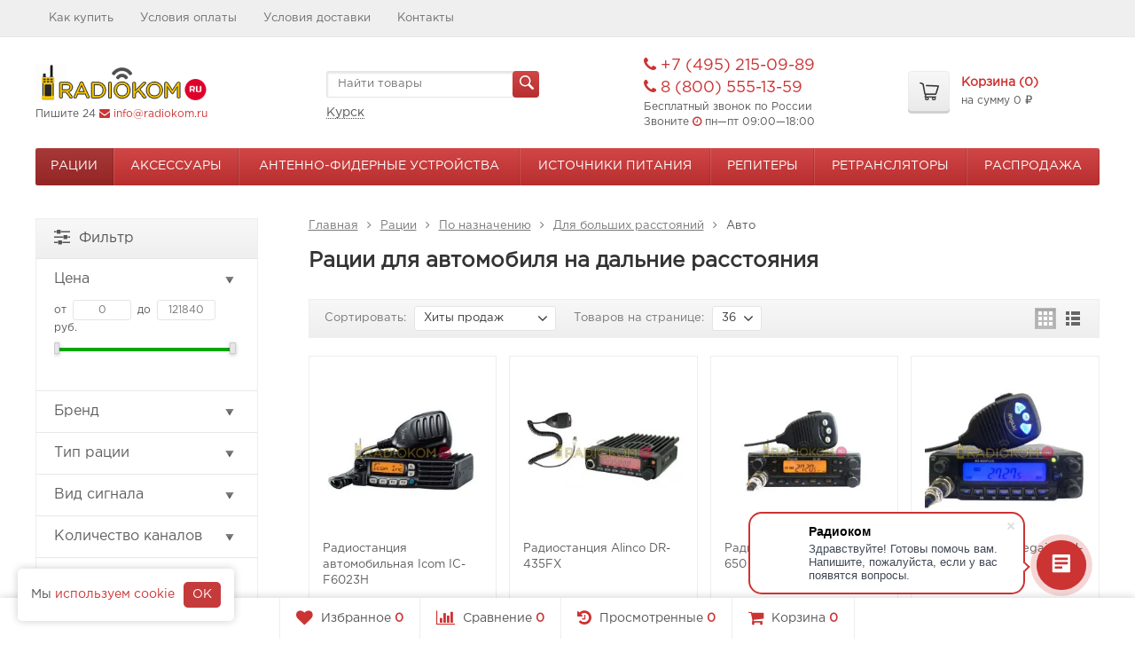

--- FILE ---
content_type: text/html; charset=UTF-8
request_url: https://kursk.radiokom.ru/ratsii/naznachenie/dalnego-radiusa-deistviya/avto/
body_size: 35339
content:
	
	

	






	
		




<!DOCTYPE html>
<html>
<head>
	<meta http-equiv="Content-Type" content="text/html; charset=utf-8" />
	<meta name="viewport" content="width=device-width, initial-scale=1" />
	<title>Рации для автомобиля на дальние расстояния купить в Курске, цены антикризисные. Доставка по РФ</title>
	<meta name="Keywords" content="рации для автомобиля на дальние расстояния цены" />
	<meta name="Description" content="Рации для автомобиля на дальние расстояния предлагаем купить в Курске по антикризисным ценам у официального дилера с опытом работы более 10 лет.  Доставка в регионы России. Звоните прямо сейчас ☎ 8 (800) 555-13-59" />
    <meta name="yandex-verification" content="6a0a56ef40e8c91f" />
	<link rel="shortcut icon" href="/favicon.ico" />
  
	<link rel="canonical" href="https://kursk.radiokom.ru/ratsii/naznachenie/dalnego-radiusa-deistviya/avto/" />	
	<link rel="next" href="https://kursk.radiokom.ru/ratsii/naznachenie/dalnego-radiusa-deistviya/avto/?page=2">
	
			<!-- rss -->
					
	<script>
		WebFontConfig = {
			google: { families: ['Open+Sans:400,600,700:latin,cyrillic'] },
			active: function(){
				$(document).trigger('wf-active');
			}
		};
		(function() {
			var wf = document.createElement('script');
			wf.src = 'https://ajax.googleapis.com/ajax/libs/webfont/1/webfont.js';
			wf.type = 'text/javascript';
			wf.async = 'true';
			var s = document.getElementsByTagName('script')[0];
			s.parentNode.insertBefore(wf, s);
		})();
	</script>

	<!-- CSS -->
	<link href="/wa-content/font/ruble/arial/fontface.css?v8.3.0.7" rel="stylesheet">
	
	<link href="//maxcdn.bootstrapcdn.com/font-awesome/latest/css/font-awesome.min.css" rel="stylesheet">
	<link href="/wa-data/public/site/themes/supreme123custom/css/bootstrap-custom.css?v1.2.3.373" rel="stylesheet">
	<link href="/wa-data/public/site/themes/supreme123custom/css/site.css?v1.2.3.373" rel="stylesheet">
	
    
	<!-- wa CSS -->
	
	<!-- /wa CSS -->

	<!--[if lt IE 9]>
		<script src="/wa-data/public/site/themes/supreme123custom/js/respond.min.js?v1.2.3.373"></script>
		<script src="/wa-data/public/site/themes/supreme123custom/js/html5shiv.min.js?v1.2.3.373"></script>
	<![endif]-->

	<script src="/wa-content/js/jquery/jquery-1.11.1.min.js?v3.8.4"></script>
	<script src="/wa-content/js/jquery/jquery-migrate-1.2.1.min.js?v3.8.4"></script>

	

	<script src="/wa-data/public/site/themes/supreme123custom/js/lib.js?v1.2.3.373"></script>
	<script src="/wa-data/public/site/themes/supreme123custom/js/supreme.js?v1.2.3.373"></script>

	
	
<link href="/wa-data/public/shop/themes/supreme123custom/css/shop.css?v1.2.3.373" rel="stylesheet">


<link href="/wa-content/css/jquery-ui/base/jquery.ui.slider.css" rel="stylesheet">
<script src="/wa-content/js/jquery-ui/jquery.ui.core.min.js?v3.8.4"></script>
<script src="/wa-content/js/jquery-ui/jquery.ui.widget.min.js?v3.8.4"></script>
<script src="/wa-content/js/jquery-ui/jquery.ui.mouse.min.js?v3.8.4"></script>
<script src="/wa-content/js/jquery-ui/jquery.ui.slider.min.js?v3.8.4"></script>
<script src="/wa-data/public/shop/themes/supreme123custom/js/jquery.ui.touch-punch.min.js?v1.2.3.373"></script>

<script src="/wa-content/js/jquery-plugins/jquery.retina.min.js?v3.8.4"></script>
<script>
$(window).load(function() {
	$('.product-list img, .cart img').retina();
});
</script>


<script type="text/javascript" src="/wa-data/public/shop/themes/supreme123custom/js/product.js?v1.2.3.373"></script>

<script src="/wa-apps/shop/js/lazy.load.js?v8.3.0.7"></script>
<script src="/wa-data/public/shop/themes/supreme123custom/js/jquery.countdownTimer.min.js?v=3.8.4"></script>
<script src="/wa-data/public/shop/themes/supreme123custom/js/supreme.shop.js?v1.2.3.373"></script>

<script>
$(document).ready(function() {
    // Проверяем, было ли уже закрыто уведомление
    if (!$.cookie('cookieAlertClosed')) {
        // Создаем HTML для уведомления
        var alertHtml = '<div id="cookie-alert" style="position: fixed; left: 20px; bottom: 20px; background: white; padding: 10px 10px 10px 15px; border-radius: 5px; box-shadow: 0 0 10px rgba(0,0,0,0.2); z-index: 9999;">' +
                         'Мы <a href="/o-kompanii/politika/" target="_blank">используем cookie</a>' +
                         '<button id="cookie-alert-close" style="padding: 5px 10px; cursor: pointer; margin: 5px 5px 5px 10px; border-radius: 5px; background-color: #c53b3b; color: white; border: none;">OK</button>' +
                         '</div>';
        
        // Добавляем уведомление на страницу
        $('body').append(alertHtml);
        
        // Обработчик клика по кнопке
        $('#cookie-alert-close').click(function() {
            // Устанавливаем cookie на 1 год (365 дней)
            $.cookie('cookieAlertClosed', 'true', { expires: 365, path: '/' });
            // Скрываем уведомление
            $('#cookie-alert').fadeOut();
        });
    }
});
</script>

<!-- plugin hook: 'frontend_head' -->

<link rel="stylesheet" href="/wa-apps/shop/plugins/smartsearch/css/themes/base/jquery.ui.all.css">
<link rel="stylesheet" href="/wa-apps/shop/plugins/smartsearch/css/themes/base/jquery.ui.theme.css">
<script type="text/javascript" src="/wa-content/js/jquery-ui/jquery.ui.core.min.js"></script>
<script type="text/javascript" src="/wa-content/js/jquery-ui/jquery.ui.widget.min.js"></script>
<script type="text/javascript" src="/wa-content/js/jquery-ui/jquery.ui.position.min.js"></script>
<script type="text/javascript" src="/wa-content/js/jquery-ui/jquery.ui.autocomplete.min.js"></script>

<style>
    .ui-autocomplete{
        width:  auto !important;
        z-index: 9999 !important;
    }
    .autocomplete_img{
        float: left;
    }
    .autocomplete_content{
        padding-left: 5px;
        float: left;
        width: 300px;
    }
    .autocomplete_clear{
        clear: both
    }
    a.autocomplete_link{
        color: #000000 !important;
    }
    a.autocomplete_link:hover{
        color:  !important;
    }
    .autocomplete_price{
        color: #FF0000;
        font-weight: bold;
    }
</style>

<script>
    jQuery(function ($) {
        $(document).ready(function () {
            if ($("#search").length > 0) {
                $('#search').autocomplete({
                    delay: 500,
                    minLength: parseInt('2'),
                    source: function (request, response) {
                        request.term = request.term.replace(/^\s+|\s+$/g, '');
                        var query = request.term.replace(/\s+/g, '+');
                        $.ajax({
                            url: '/smartsearch/',
                            data: {
                                term: query
                            },
                            type: "GET",
                            dataType: "json",
                            success: function (data) {
                                if (data.status == 'ok') {
                                    var items = $.map(data.data, function (item) {
                                        var img = '';
                                        if (item.img_url) {
                                            img = '<img src="' + item.img_url + '" />';
                                        }
                                        return {
                                            label: item.name,
                                            value: item.name,
                                            url: item.frontend_url,
                                            text: '<div class="autocomplete_img">' + img + '</div>\
                                                <div class="autocomplete_content">\
                                                <span class="autocomplete_name">' + item.name + '</span>\
                                                <span class="autocomplete_price">' + item.price_str + '</span>\
                                                </div>\
                                                <br class="autocomplete_clear"/>'
                                        }
                                    });
                                    response(items);
                                }
                            }
                        });
                    },
                    select: function (event, ui) {
                        location.href = ui.item.url;
                    }
                }).data("autocomplete")._renderMenu = function (ul, items) {
                    $.each(items, function (index, item) {
                        $('<li></li>')
                                .data('item.autocomplete', item)
                                .append('<a href="' + item.url + '">' + item.text + '</a>')
                                .appendTo(ul);
                    });
                };
            }
        });
    });
</script><link type="text/css" rel="stylesheet" href="/wa-content/css/jquery-ui/base/jquery.ui.slider.css">
<script>window.jQuery.ui || document.write(unescape('%3Cscript src="/wa-apps/shop/plugins/filters/js/jquery-ui.core.slider.min.js"%3E%3C/script%3E'))</script>
<script>window.jQuery.ui.slider || document.write(unescape('%3Cscript src="/wa-content/js/jquery-ui/jquery.ui.slider.min.js"%3E%3C/script%3E'))</script>
<link type="text/css" rel="stylesheet" href="/wa-apps/shop/plugins/filters/css/filters.css?v1.9.3">
<script type="text/javascript">
    $.wa = $.wa || {};
    $.wa.filters = {"pos":"left","url":"\/filters\/count\/","ajax":1,"category_id":"1238","price_min":0,"price_min_str":"0 \u0440\u0443\u0431.","price_max":121840,"price_max_str":"121 840 \u0440\u0443\u0431.","price_values":[0,121840]};
    $(function () {
        $('.filters').on('click', 'b,i', function () {
                    
                    return;
            if ($(this).closest('p').length > 0) {
                $(this).closest('p').toggleClass('collapsed');
            } else {
                $(this).closest('div').toggleClass('collapsed');
            }
        });
    });
</script>
<script type="text/javascript" src="/wa-apps/shop/plugins/filters/js/filters.min.js?v1.9.3"></script>
<script src="/wa-apps/shop/plugins/regions/js/regions.js?v=3.2.5" defer></script>


    <link rel="stylesheet" href="/wa-apps/shop/plugins/regions/css/default.css?v=3.2.5" />
    <script src="/wa-apps/shop/plugins/regions/js/default.js?v=3.2.5" defer></script>

    <link rel="stylesheet" href="https://cdn.jsdelivr.net/npm/suggestions-jquery@22.6.0/dist/css/suggestions.min.css" />
    <script src="https://cdn.jsdelivr.net/npm/suggestions-jquery@22.6.0/dist/js/jquery.suggestions.min.js" defer></script>

<script>
    window.shop_plugins_regions = {"window_html":"<div class=\"shop-regions-window-wrapper\">\n    <div class=\"shop-regions-window-wrapper__window-wrapper\">\n        <div class=\"shop-regions-window-wrapper__window shop-regions-window \">\n            <div class=\"shop-regions-window-wrapper__close-btn shop-regions-window__close-btn\">\u2716<\/div>\n            <div class=\"shop-regions-window__header\">\u0423\u043a\u0430\u0436\u0438\u0442\u0435 \u0441\u0432\u043e\u0439 \u0433\u043e\u0440\u043e\u0434<\/div>\n            <div class=\"shop-regions-window__sub-header\">\u041e\u0442 \u044d\u0442\u043e\u0433\u043e \u0437\u0430\u0432\u0438\u0441\u0438\u0442 \u0441\u0442\u043e\u0438\u043c\u043e\u0441\u0442\u044c \u0434\u043e\u0441\u0442\u0430\u0432\u043a\u0438 \u0438 \u0432\u0430\u0440\u0438\u0430\u043d\u0442\u044b \u043e\u043f\u043b\u0430\u0442\u044b \u0432 \u0432\u0430\u0448 \u0440\u0435\u0433\u0438\u043e\u043d<\/div>\n            \n            \n            \n            \n                            \n                                                <div class=\"shop-regions-window__cities shop-regions-cities-block\">\n            <div class=\"shop-regions-cities-block__header\">\u0412\u0441\u0435 \u0433\u043e\u0440\u043e\u0434\u0430<\/div>\n                \n    <div class=\"shop-regions-cities-block__cities shop-regions-cities \">\n                \n                    <div class=\"shop-regions-cities__column\">\n                                    <div class=\"shop-regions-cities__city-row\">\n                                                <span\n                                class=\"shop-regions-cities__city\"\n                                data-city-id=\"65\"\n                        >\n                            \u0410\u0431\u0430\u043a\u0430\u043d\n                        <\/span>\n                    <\/div>\n                                    <div class=\"shop-regions-cities__city-row\">\n                                                <span\n                                class=\"shop-regions-cities__city\"\n                                data-city-id=\"63\"\n                        >\n                            \u0410\u043d\u0433\u0430\u0440\u0441\u043a\n                        <\/span>\n                    <\/div>\n                                    <div class=\"shop-regions-cities__city-row\">\n                                                <span\n                                class=\"shop-regions-cities__city\"\n                                data-city-id=\"62\"\n                        >\n                            \u0410\u0440\u0437\u0430\u043c\u0430\u0441\n                        <\/span>\n                    <\/div>\n                                    <div class=\"shop-regions-cities__city-row\">\n                                                <span\n                                class=\"shop-regions-cities__city\"\n                                data-city-id=\"61\"\n                        >\n                            \u0410\u0440\u0445\u0430\u043d\u0433\u0435\u043b\u044c\u0441\u043a\n                        <\/span>\n                    <\/div>\n                                    <div class=\"shop-regions-cities__city-row\">\n                                                <span\n                                class=\"shop-regions-cities__city\"\n                                data-city-id=\"9\"\n                        >\n                            \u0410\u0441\u0442\u0440\u0430\u0445\u0430\u043d\u044c\n                        <\/span>\n                    <\/div>\n                                    <div class=\"shop-regions-cities__city-row\">\n                                                <span\n                                class=\"shop-regions-cities__city\"\n                                data-city-id=\"68\"\n                        >\n                            \u0411\u0430\u043b\u0430\u043a\u043e\u0432\u043e\n                        <\/span>\n                    <\/div>\n                                    <div class=\"shop-regions-cities__city-row\">\n                                                <span\n                                class=\"shop-regions-cities__city\"\n                                data-city-id=\"70\"\n                        >\n                            \u0411\u0430\u0440\u043d\u0430\u0443\u043b\n                        <\/span>\n                    <\/div>\n                                    <div class=\"shop-regions-cities__city-row\">\n                                                <span\n                                class=\"shop-regions-cities__city\"\n                                data-city-id=\"10\"\n                        >\n                            \u0411\u0435\u043b\u0433\u043e\u0440\u043e\u0434\n                        <\/span>\n                    <\/div>\n                                    <div class=\"shop-regions-cities__city-row\">\n                                                <span\n                                class=\"shop-regions-cities__city\"\n                                data-city-id=\"73\"\n                        >\n                            \u0411\u0435\u0440\u0435\u0437\u043d\u0438\u043a\u0438\n                        <\/span>\n                    <\/div>\n                                    <div class=\"shop-regions-cities__city-row\">\n                                                <span\n                                class=\"shop-regions-cities__city\"\n                                data-city-id=\"75\"\n                        >\n                            \u0411\u043b\u0430\u0433\u043e\u0432\u0435\u0449\u0435\u043d\u0441\u043a\n                        <\/span>\n                    <\/div>\n                                    <div class=\"shop-regions-cities__city-row\">\n                                                <span\n                                class=\"shop-regions-cities__city\"\n                                data-city-id=\"11\"\n                        >\n                            \u0411\u0440\u044f\u043d\u0441\u043a\n                        <\/span>\n                    <\/div>\n                                    <div class=\"shop-regions-cities__city-row\">\n                                                <span\n                                class=\"shop-regions-cities__city\"\n                                data-city-id=\"77\"\n                        >\n                            \u0412\u0435\u043b\u0438\u043a\u0438\u0439 \u041d\u043e\u0432\u0433\u043e\u0440\u043e\u0434\n                        <\/span>\n                    <\/div>\n                                    <div class=\"shop-regions-cities__city-row\">\n                                                <span\n                                class=\"shop-regions-cities__city\"\n                                data-city-id=\"51\"\n                        >\n                            \u0412\u043b\u0430\u0434\u0438\u0432\u043e\u0441\u0442\u043e\u043a\n                        <\/span>\n                    <\/div>\n                                    <div class=\"shop-regions-cities__city-row\">\n                                                <span\n                                class=\"shop-regions-cities__city\"\n                                data-city-id=\"50\"\n                        >\n                            \u0412\u043b\u0430\u0434\u0438\u043c\u0438\u0440\n                        <\/span>\n                    <\/div>\n                                    <div class=\"shop-regions-cities__city-row\">\n                                                <span\n                                class=\"shop-regions-cities__city\"\n                                data-city-id=\"52\"\n                        >\n                            \u0412\u043e\u043b\u0433\u043e\u0433\u0440\u0430\u0434\n                        <\/span>\n                    <\/div>\n                                    <div class=\"shop-regions-cities__city-row\">\n                                                <span\n                                class=\"shop-regions-cities__city\"\n                                data-city-id=\"53\"\n                        >\n                            \u0412\u043e\u043b\u043e\u0433\u0434\u0430\n                        <\/span>\n                    <\/div>\n                                    <div class=\"shop-regions-cities__city-row\">\n                                                <span\n                                class=\"shop-regions-cities__city\"\n                                data-city-id=\"54\"\n                        >\n                            \u0412\u043e\u0440\u043e\u043d\u0435\u0436\n                        <\/span>\n                    <\/div>\n                                    <div class=\"shop-regions-cities__city-row\">\n                                                <span\n                                class=\"shop-regions-cities__city\"\n                                data-city-id=\"5\"\n                        >\n                            \u0415\u043a\u0430\u0442\u0435\u0440\u0438\u043d\u0431\u0443\u0440\u0433\n                        <\/span>\n                    <\/div>\n                                    <div class=\"shop-regions-cities__city-row\">\n                                                <span\n                                class=\"shop-regions-cities__city\"\n                                data-city-id=\"92\"\n                        >\n                            \u0418\u0432\u0430\u043d\u043e\u0432\u043e\n                        <\/span>\n                    <\/div>\n                                    <div class=\"shop-regions-cities__city-row\">\n                                                <span\n                                class=\"shop-regions-cities__city\"\n                                data-city-id=\"14\"\n                        >\n                            \u0418\u0436\u0435\u0432\u0441\u043a\n                        <\/span>\n                    <\/div>\n                                    <div class=\"shop-regions-cities__city-row\">\n                                                <span\n                                class=\"shop-regions-cities__city\"\n                                data-city-id=\"13\"\n                        >\n                            \u0418\u0440\u043a\u0443\u0442\u0441\u043a\n                        <\/span>\n                    <\/div>\n                                    <div class=\"shop-regions-cities__city-row\">\n                                                <span\n                                class=\"shop-regions-cities__city\"\n                                data-city-id=\"17\"\n                        >\n                            \u041a\u0430\u0437\u0430\u043d\u044c\n                        <\/span>\n                    <\/div>\n                                    <div class=\"shop-regions-cities__city-row\">\n                                                <span\n                                class=\"shop-regions-cities__city\"\n                                data-city-id=\"15\"\n                        >\n                            \u041a\u0430\u043b\u0438\u043d\u0438\u043d\u0433\u0440\u0430\u0434\n                        <\/span>\n                    <\/div>\n                                    <div class=\"shop-regions-cities__city-row\">\n                                                <span\n                                class=\"shop-regions-cities__city\"\n                                data-city-id=\"16\"\n                        >\n                            \u041a\u0430\u043b\u0443\u0433\u0430\n                        <\/span>\n                    <\/div>\n                                    <div class=\"shop-regions-cities__city-row\">\n                                                <span\n                                class=\"shop-regions-cities__city\"\n                                data-city-id=\"18\"\n                        >\n                            \u041a\u0435\u043c\u0435\u0440\u043e\u0432\u043e\n                        <\/span>\n                    <\/div>\n                                    <div class=\"shop-regions-cities__city-row\">\n                                                <span\n                                class=\"shop-regions-cities__city\"\n                                data-city-id=\"97\"\n                        >\n                            \u041a\u0435\u0440\u0447\u044c\n                        <\/span>\n                    <\/div>\n                                    <div class=\"shop-regions-cities__city-row\">\n                                                <span\n                                class=\"shop-regions-cities__city\"\n                                data-city-id=\"19\"\n                        >\n                            \u041a\u0438\u0440\u043e\u0432\n                        <\/span>\n                    <\/div>\n                            <\/div>\n                    <div class=\"shop-regions-cities__column\">\n                                    <div class=\"shop-regions-cities__city-row\">\n                                                <span\n                                class=\"shop-regions-cities__city\"\n                                data-city-id=\"101\"\n                        >\n                            \u041a\u043e\u043c\u0441\u043e\u043c\u043e\u043b\u044c\u0441\u043a-\u043d\u0430-\u0410\u043c\u0443\u0440\u0435\n                        <\/span>\n                    <\/div>\n                                    <div class=\"shop-regions-cities__city-row\">\n                                                <span\n                                class=\"shop-regions-cities__city\"\n                                data-city-id=\"20\"\n                        >\n                            \u041a\u0440\u0430\u0441\u043d\u043e\u0434\u0430\u0440\n                        <\/span>\n                    <\/div>\n                                    <div class=\"shop-regions-cities__city-row\">\n                                                <span\n                                class=\"shop-regions-cities__city\"\n                                data-city-id=\"21\"\n                        >\n                            \u041a\u0440\u0430\u0441\u043d\u043e\u044f\u0440\u0441\u043a\n                        <\/span>\n                    <\/div>\n                                    <div class=\"shop-regions-cities__city-row\">\n                                                <span\n                                class=\"shop-regions-cities__city\"\n                                data-city-id=\"106\"\n                        >\n                            \u041a\u0443\u0440\u0433\u0430\u043d\n                        <\/span>\n                    <\/div>\n                                    <div class=\"shop-regions-cities__city-row\">\n                                                <span\n                                class=\"shop-regions-cities__city\"\n                                data-city-id=\"22\"\n                        >\n                            \u041a\u0443\u0440\u0441\u043a\n                        <\/span>\n                    <\/div>\n                                    <div class=\"shop-regions-cities__city-row\">\n                                                <span\n                                class=\"shop-regions-cities__city\"\n                                data-city-id=\"23\"\n                        >\n                            \u041b\u0438\u043f\u0435\u0446\u043a\n                        <\/span>\n                    <\/div>\n                                    <div class=\"shop-regions-cities__city-row\">\n                                                <span\n                                class=\"shop-regions-cities__city\"\n                                data-city-id=\"1\"\n                        >\n                            \u041c\u043e\u0441\u043a\u0432\u0430\n                        <\/span>\n                    <\/div>\n                                    <div class=\"shop-regions-cities__city-row\">\n                                                <span\n                                class=\"shop-regions-cities__city\"\n                                data-city-id=\"24\"\n                        >\n                            \u041c\u0443\u0440\u043c\u0430\u043d\u0441\u043a\n                        <\/span>\n                    <\/div>\n                                    <div class=\"shop-regions-cities__city-row\">\n                                                <span\n                                class=\"shop-regions-cities__city\"\n                                data-city-id=\"115\"\n                        >\n                            \u041d\u0430\u0431\u0435\u0440\u0435\u0436\u043d\u044b\u0435 \u0427\u0435\u043b\u043d\u044b\n                        <\/span>\n                    <\/div>\n                                    <div class=\"shop-regions-cities__city-row\">\n                                                <span\n                                class=\"shop-regions-cities__city\"\n                                data-city-id=\"117\"\n                        >\n                            \u041d\u0430\u043b\u044c\u0447\u0438\u043a\n                        <\/span>\n                    <\/div>\n                                    <div class=\"shop-regions-cities__city-row\">\n                                                <span\n                                class=\"shop-regions-cities__city\"\n                                data-city-id=\"118\"\n                        >\n                            \u041d\u0430\u0445\u043e\u0434\u043a\u0430\n                        <\/span>\n                    <\/div>\n                                    <div class=\"shop-regions-cities__city-row\">\n                                                <span\n                                class=\"shop-regions-cities__city\"\n                                data-city-id=\"119\"\n                        >\n                            \u041d\u0435\u0432\u0438\u043d\u043d\u043e\u043c\u044b\u0441\u0441\u043a\n                        <\/span>\n                    <\/div>\n                                    <div class=\"shop-regions-cities__city-row\">\n                                                <span\n                                class=\"shop-regions-cities__city\"\n                                data-city-id=\"25\"\n                        >\n                            \u041d\u0438\u0436\u043d\u0438\u0439 \u041d\u043e\u0432\u0433\u043e\u0440\u043e\u0434\n                        <\/span>\n                    <\/div>\n                                    <div class=\"shop-regions-cities__city-row\">\n                                                <span\n                                class=\"shop-regions-cities__city\"\n                                data-city-id=\"124\"\n                        >\n                            \u041d\u0438\u0436\u043d\u0438\u0439 \u0422\u0430\u0433\u0438\u043b\n                        <\/span>\n                    <\/div>\n                                    <div class=\"shop-regions-cities__city-row\">\n                                                <span\n                                class=\"shop-regions-cities__city\"\n                                data-city-id=\"125\"\n                        >\n                            \u041d\u043e\u0432\u043e\u043a\u0443\u0437\u043d\u0435\u0446\u043a\n                        <\/span>\n                    <\/div>\n                                    <div class=\"shop-regions-cities__city-row\">\n                                                <span\n                                class=\"shop-regions-cities__city\"\n                                data-city-id=\"127\"\n                        >\n                            \u041d\u043e\u0432\u043e\u043c\u043e\u0441\u043a\u043e\u0432\u0441\u043a\n                        <\/span>\n                    <\/div>\n                                    <div class=\"shop-regions-cities__city-row\">\n                                                <span\n                                class=\"shop-regions-cities__city\"\n                                data-city-id=\"128\"\n                        >\n                            \u041d\u043e\u0432\u043e\u0440\u043e\u0441\u0441\u0438\u0439\u0441\u043a\n                        <\/span>\n                    <\/div>\n                                    <div class=\"shop-regions-cities__city-row\">\n                                                <span\n                                class=\"shop-regions-cities__city\"\n                                data-city-id=\"27\"\n                        >\n                            \u041d\u043e\u0432\u043e\u0441\u0438\u0431\u0438\u0440\u0441\u043a\n                        <\/span>\n                    <\/div>\n                                    <div class=\"shop-regions-cities__city-row\">\n                                                <span\n                                class=\"shop-regions-cities__city\"\n                                data-city-id=\"28\"\n                        >\n                            \u041e\u043c\u0441\u043a\n                        <\/span>\n                    <\/div>\n                                    <div class=\"shop-regions-cities__city-row\">\n                                                <span\n                                class=\"shop-regions-cities__city\"\n                                data-city-id=\"29\"\n                        >\n                            \u041e\u0440\u0435\u043b\n                        <\/span>\n                    <\/div>\n                                    <div class=\"shop-regions-cities__city-row\">\n                                                <span\n                                class=\"shop-regions-cities__city\"\n                                data-city-id=\"30\"\n                        >\n                            \u041e\u0440\u0435\u043d\u0431\u0443\u0440\u0433\n                        <\/span>\n                    <\/div>\n                                    <div class=\"shop-regions-cities__city-row\">\n                                                <span\n                                class=\"shop-regions-cities__city\"\n                                data-city-id=\"31\"\n                        >\n                            \u041f\u0435\u043d\u0437\u0430\n                        <\/span>\n                    <\/div>\n                                    <div class=\"shop-regions-cities__city-row\">\n                                                <span\n                                class=\"shop-regions-cities__city\"\n                                data-city-id=\"4\"\n                        >\n                            \u041f\u0435\u0440\u043c\u044c\n                        <\/span>\n                    <\/div>\n                                    <div class=\"shop-regions-cities__city-row\">\n                                                <span\n                                class=\"shop-regions-cities__city\"\n                                data-city-id=\"32\"\n                        >\n                            \u041f\u0435\u0442\u0440\u043e\u0437\u0430\u0432\u043e\u0434\u0441\u043a\n                        <\/span>\n                    <\/div>\n                                    <div class=\"shop-regions-cities__city-row\">\n                                                <span\n                                class=\"shop-regions-cities__city\"\n                                data-city-id=\"143\"\n                        >\n                            \u041f\u043e\u0434\u043e\u043b\u044c\u0441\u043a\n                        <\/span>\n                    <\/div>\n                                    <div class=\"shop-regions-cities__city-row\">\n                                                <span\n                                class=\"shop-regions-cities__city\"\n                                data-city-id=\"147\"\n                        >\n                            \u041f\u044f\u0442\u0438\u0433\u043e\u0440\u0441\u043a\n                        <\/span>\n                    <\/div>\n                                    <div class=\"shop-regions-cities__city-row\">\n                                                <span\n                                class=\"shop-regions-cities__city\"\n                                data-city-id=\"34\"\n                        >\n                            \u0420\u043e\u0441\u0442\u043e\u0432-\u043d\u0430-\u0414\u043e\u043d\u0443\n                        <\/span>\n                    <\/div>\n                            <\/div>\n                    <div class=\"shop-regions-cities__column\">\n                                    <div class=\"shop-regions-cities__city-row\">\n                                                <span\n                                class=\"shop-regions-cities__city\"\n                                data-city-id=\"35\"\n                        >\n                            \u0421\u0430\u043c\u0430\u0440\u0430\n                        <\/span>\n                    <\/div>\n                                    <div class=\"shop-regions-cities__city-row\">\n                                                <span\n                                class=\"shop-regions-cities__city\"\n                                data-city-id=\"2\"\n                        >\n                            \u0421\u0430\u043d\u043a\u0442-\u041f\u0435\u0442\u0435\u0440\u0431\u0443\u0440\u0433\n                        <\/span>\n                    <\/div>\n                                    <div class=\"shop-regions-cities__city-row\">\n                                                <span\n                                class=\"shop-regions-cities__city\"\n                                data-city-id=\"36\"\n                        >\n                            \u0421\u0430\u0440\u0430\u0442\u043e\u0432\n                        <\/span>\n                    <\/div>\n                                    <div class=\"shop-regions-cities__city-row\">\n                                                <span\n                                class=\"shop-regions-cities__city\"\n                                data-city-id=\"38\"\n                        >\n                            \u0421\u0435\u0432\u0430\u0441\u0442\u043e\u043f\u043e\u043b\u044c\n                        <\/span>\n                    <\/div>\n                                    <div class=\"shop-regions-cities__city-row\">\n                                                <span\n                                class=\"shop-regions-cities__city\"\n                                data-city-id=\"39\"\n                        >\n                            \u0421\u0438\u043c\u0444\u0435\u0440\u043e\u043f\u043e\u043b\u044c\n                        <\/span>\n                    <\/div>\n                                    <div class=\"shop-regions-cities__city-row\">\n                                                <span\n                                class=\"shop-regions-cities__city\"\n                                data-city-id=\"40\"\n                        >\n                            \u0421\u043c\u043e\u043b\u0435\u043d\u0441\u043a\n                        <\/span>\n                    <\/div>\n                                    <div class=\"shop-regions-cities__city-row\">\n                                                <span\n                                class=\"shop-regions-cities__city\"\n                                data-city-id=\"42\"\n                        >\n                            \u0421\u043e\u0447\u0438\n                        <\/span>\n                    <\/div>\n                                    <div class=\"shop-regions-cities__city-row\">\n                                                <span\n                                class=\"shop-regions-cities__city\"\n                                data-city-id=\"43\"\n                        >\n                            \u0421\u0442\u0430\u0432\u0440\u043e\u043f\u043e\u043b\u044c\n                        <\/span>\n                    <\/div>\n                                    <div class=\"shop-regions-cities__city-row\">\n                                                <span\n                                class=\"shop-regions-cities__city\"\n                                data-city-id=\"160\"\n                        >\n                            \u0421\u0442\u0435\u0440\u043b\u0438\u0442\u0430\u043c\u0430\u043a\n                        <\/span>\n                    <\/div>\n                                    <div class=\"shop-regions-cities__city-row\">\n                                                <span\n                                class=\"shop-regions-cities__city\"\n                                data-city-id=\"161\"\n                        >\n                            \u0421\u0443\u0440\u0433\u0443\u0442\n                        <\/span>\n                    <\/div>\n                                    <div class=\"shop-regions-cities__city-row\">\n                                                <span\n                                class=\"shop-regions-cities__city\"\n                                data-city-id=\"163\"\n                        >\n                            \u0421\u044b\u043a\u0442\u044b\u0432\u043a\u0430\u0440\n                        <\/span>\n                    <\/div>\n                                    <div class=\"shop-regions-cities__city-row\">\n                                                <span\n                                class=\"shop-regions-cities__city\"\n                                data-city-id=\"44\"\n                        >\n                            \u0422\u0430\u043c\u0431\u043e\u0432\n                        <\/span>\n                    <\/div>\n                                    <div class=\"shop-regions-cities__city-row\">\n                                                <span\n                                class=\"shop-regions-cities__city\"\n                                data-city-id=\"48\"\n                        >\n                            \u0422\u0432\u0435\u0440\u044c\n                        <\/span>\n                    <\/div>\n                                    <div class=\"shop-regions-cities__city-row\">\n                                                <span\n                                class=\"shop-regions-cities__city\"\n                                data-city-id=\"45\"\n                        >\n                            \u0422\u043e\u043b\u044c\u044f\u0442\u0442\u0438\n                        <\/span>\n                    <\/div>\n                                    <div class=\"shop-regions-cities__city-row\">\n                                                <span\n                                class=\"shop-regions-cities__city\"\n                                data-city-id=\"46\"\n                        >\n                            \u0422\u043e\u043c\u0441\u043a\n                        <\/span>\n                    <\/div>\n                                    <div class=\"shop-regions-cities__city-row\">\n                                                <span\n                                class=\"shop-regions-cities__city\"\n                                data-city-id=\"47\"\n                        >\n                            \u0422\u0443\u043b\u0430\n                        <\/span>\n                    <\/div>\n                                    <div class=\"shop-regions-cities__city-row\">\n                                                <span\n                                class=\"shop-regions-cities__city\"\n                                data-city-id=\"3\"\n                        >\n                            \u0422\u044e\u043c\u0435\u043d\u044c\n                        <\/span>\n                    <\/div>\n                                    <div class=\"shop-regions-cities__city-row\">\n                                                <span\n                                class=\"shop-regions-cities__city\"\n                                data-city-id=\"165\"\n                        >\n                            \u0423\u043b\u0430\u043d-\u0423\u0434\u044d\n                        <\/span>\n                    <\/div>\n                                    <div class=\"shop-regions-cities__city-row\">\n                                                <span\n                                class=\"shop-regions-cities__city\"\n                                data-city-id=\"166\"\n                        >\n                            \u0423\u043b\u044c\u044f\u043d\u043e\u0432\u0441\u043a\n                        <\/span>\n                    <\/div>\n                                    <div class=\"shop-regions-cities__city-row\">\n                                                <span\n                                class=\"shop-regions-cities__city\"\n                                data-city-id=\"49\"\n                        >\n                            \u0423\u0444\u0430\n                        <\/span>\n                    <\/div>\n                                    <div class=\"shop-regions-cities__city-row\">\n                                                <span\n                                class=\"shop-regions-cities__city\"\n                                data-city-id=\"168\"\n                        >\n                            \u0425\u0430\u0431\u0430\u0440\u043e\u0432\u0441\u043a\n                        <\/span>\n                    <\/div>\n                                    <div class=\"shop-regions-cities__city-row\">\n                                                <span\n                                class=\"shop-regions-cities__city\"\n                                data-city-id=\"12\"\n                        >\n                            \u0427\u0435\u0431\u043e\u043a\u0441\u0430\u0440\u044b\n                        <\/span>\n                    <\/div>\n                                    <div class=\"shop-regions-cities__city-row\">\n                                                <span\n                                class=\"shop-regions-cities__city\"\n                                data-city-id=\"6\"\n                        >\n                            \u0427\u0435\u043b\u044f\u0431\u0438\u043d\u0441\u043a\n                        <\/span>\n                    <\/div>\n                                    <div class=\"shop-regions-cities__city-row\">\n                                                <span\n                                class=\"shop-regions-cities__city\"\n                                data-city-id=\"172\"\n                        >\n                            \u0427\u0438\u0442\u0430\n                        <\/span>\n                    <\/div>\n                                    <div class=\"shop-regions-cities__city-row\">\n                                                <span\n                                class=\"shop-regions-cities__city\"\n                                data-city-id=\"178\"\n                        >\n                            \u042e\u0436\u043d\u043e-\u0421\u0430\u0445\u0430\u043b\u0438\u043d\u0441\u043a\n                        <\/span>\n                    <\/div>\n                                    <div class=\"shop-regions-cities__city-row\">\n                                                <span\n                                class=\"shop-regions-cities__city\"\n                                data-city-id=\"179\"\n                        >\n                            \u042f\u043a\u0443\u0442\u0441\u043a\n                        <\/span>\n                    <\/div>\n                                    <div class=\"shop-regions-cities__city-row\">\n                                                <span\n                                class=\"shop-regions-cities__city\"\n                                data-city-id=\"55\"\n                        >\n                            \u042f\u0440\u043e\u0441\u043b\u0430\u0432\u043b\u044c\n                        <\/span>\n                    <\/div>\n                            <\/div>\n                <div class=\"shop-regions-cities__not-found-text\">\n            \u0413\u043e\u0440\u043e\u0434 \u043d\u0435 \u043d\u0430\u0439\u0434\u0435\u043d\n        <\/div>\n    <\/div>\n\n        <\/div>\n    \n                                    \n    <div class=\"shop-regions-window__all-cities shop-regions-cities \">\n                \n                    <div class=\"shop-regions-cities__column\">\n                                    <div class=\"shop-regions-cities__city-row\">\n                                                <span\n                                class=\"shop-regions-cities__city\"\n                                data-city-id=\"65\"\n                        >\n                            \u0410\u0431\u0430\u043a\u0430\u043d\n                        <\/span>\n                    <\/div>\n                                    <div class=\"shop-regions-cities__city-row\">\n                                                <span\n                                class=\"shop-regions-cities__city\"\n                                data-city-id=\"63\"\n                        >\n                            \u0410\u043d\u0433\u0430\u0440\u0441\u043a\n                        <\/span>\n                    <\/div>\n                                    <div class=\"shop-regions-cities__city-row\">\n                                                <span\n                                class=\"shop-regions-cities__city\"\n                                data-city-id=\"62\"\n                        >\n                            \u0410\u0440\u0437\u0430\u043c\u0430\u0441\n                        <\/span>\n                    <\/div>\n                                    <div class=\"shop-regions-cities__city-row\">\n                                                <span\n                                class=\"shop-regions-cities__city\"\n                                data-city-id=\"61\"\n                        >\n                            \u0410\u0440\u0445\u0430\u043d\u0433\u0435\u043b\u044c\u0441\u043a\n                        <\/span>\n                    <\/div>\n                                    <div class=\"shop-regions-cities__city-row\">\n                                                <span\n                                class=\"shop-regions-cities__city\"\n                                data-city-id=\"9\"\n                        >\n                            \u0410\u0441\u0442\u0440\u0430\u0445\u0430\u043d\u044c\n                        <\/span>\n                    <\/div>\n                                    <div class=\"shop-regions-cities__city-row\">\n                                                <span\n                                class=\"shop-regions-cities__city\"\n                                data-city-id=\"68\"\n                        >\n                            \u0411\u0430\u043b\u0430\u043a\u043e\u0432\u043e\n                        <\/span>\n                    <\/div>\n                                    <div class=\"shop-regions-cities__city-row\">\n                                                <span\n                                class=\"shop-regions-cities__city\"\n                                data-city-id=\"70\"\n                        >\n                            \u0411\u0430\u0440\u043d\u0430\u0443\u043b\n                        <\/span>\n                    <\/div>\n                                    <div class=\"shop-regions-cities__city-row\">\n                                                <span\n                                class=\"shop-regions-cities__city\"\n                                data-city-id=\"10\"\n                        >\n                            \u0411\u0435\u043b\u0433\u043e\u0440\u043e\u0434\n                        <\/span>\n                    <\/div>\n                                    <div class=\"shop-regions-cities__city-row\">\n                                                <span\n                                class=\"shop-regions-cities__city\"\n                                data-city-id=\"73\"\n                        >\n                            \u0411\u0435\u0440\u0435\u0437\u043d\u0438\u043a\u0438\n                        <\/span>\n                    <\/div>\n                                    <div class=\"shop-regions-cities__city-row\">\n                                                <span\n                                class=\"shop-regions-cities__city\"\n                                data-city-id=\"75\"\n                        >\n                            \u0411\u043b\u0430\u0433\u043e\u0432\u0435\u0449\u0435\u043d\u0441\u043a\n                        <\/span>\n                    <\/div>\n                                    <div class=\"shop-regions-cities__city-row\">\n                                                <span\n                                class=\"shop-regions-cities__city\"\n                                data-city-id=\"11\"\n                        >\n                            \u0411\u0440\u044f\u043d\u0441\u043a\n                        <\/span>\n                    <\/div>\n                                    <div class=\"shop-regions-cities__city-row\">\n                                                <span\n                                class=\"shop-regions-cities__city\"\n                                data-city-id=\"77\"\n                        >\n                            \u0412\u0435\u043b\u0438\u043a\u0438\u0439 \u041d\u043e\u0432\u0433\u043e\u0440\u043e\u0434\n                        <\/span>\n                    <\/div>\n                                    <div class=\"shop-regions-cities__city-row\">\n                                                <span\n                                class=\"shop-regions-cities__city\"\n                                data-city-id=\"51\"\n                        >\n                            \u0412\u043b\u0430\u0434\u0438\u0432\u043e\u0441\u0442\u043e\u043a\n                        <\/span>\n                    <\/div>\n                                    <div class=\"shop-regions-cities__city-row\">\n                                                <span\n                                class=\"shop-regions-cities__city\"\n                                data-city-id=\"50\"\n                        >\n                            \u0412\u043b\u0430\u0434\u0438\u043c\u0438\u0440\n                        <\/span>\n                    <\/div>\n                                    <div class=\"shop-regions-cities__city-row\">\n                                                <span\n                                class=\"shop-regions-cities__city\"\n                                data-city-id=\"52\"\n                        >\n                            \u0412\u043e\u043b\u0433\u043e\u0433\u0440\u0430\u0434\n                        <\/span>\n                    <\/div>\n                                    <div class=\"shop-regions-cities__city-row\">\n                                                <span\n                                class=\"shop-regions-cities__city\"\n                                data-city-id=\"53\"\n                        >\n                            \u0412\u043e\u043b\u043e\u0433\u0434\u0430\n                        <\/span>\n                    <\/div>\n                                    <div class=\"shop-regions-cities__city-row\">\n                                                <span\n                                class=\"shop-regions-cities__city\"\n                                data-city-id=\"54\"\n                        >\n                            \u0412\u043e\u0440\u043e\u043d\u0435\u0436\n                        <\/span>\n                    <\/div>\n                                    <div class=\"shop-regions-cities__city-row\">\n                                                <span\n                                class=\"shop-regions-cities__city\"\n                                data-city-id=\"5\"\n                        >\n                            \u0415\u043a\u0430\u0442\u0435\u0440\u0438\u043d\u0431\u0443\u0440\u0433\n                        <\/span>\n                    <\/div>\n                                    <div class=\"shop-regions-cities__city-row\">\n                                                <span\n                                class=\"shop-regions-cities__city\"\n                                data-city-id=\"92\"\n                        >\n                            \u0418\u0432\u0430\u043d\u043e\u0432\u043e\n                        <\/span>\n                    <\/div>\n                                    <div class=\"shop-regions-cities__city-row\">\n                                                <span\n                                class=\"shop-regions-cities__city\"\n                                data-city-id=\"14\"\n                        >\n                            \u0418\u0436\u0435\u0432\u0441\u043a\n                        <\/span>\n                    <\/div>\n                                    <div class=\"shop-regions-cities__city-row\">\n                                                <span\n                                class=\"shop-regions-cities__city\"\n                                data-city-id=\"13\"\n                        >\n                            \u0418\u0440\u043a\u0443\u0442\u0441\u043a\n                        <\/span>\n                    <\/div>\n                                    <div class=\"shop-regions-cities__city-row\">\n                                                <span\n                                class=\"shop-regions-cities__city\"\n                                data-city-id=\"17\"\n                        >\n                            \u041a\u0430\u0437\u0430\u043d\u044c\n                        <\/span>\n                    <\/div>\n                                    <div class=\"shop-regions-cities__city-row\">\n                                                <span\n                                class=\"shop-regions-cities__city\"\n                                data-city-id=\"15\"\n                        >\n                            \u041a\u0430\u043b\u0438\u043d\u0438\u043d\u0433\u0440\u0430\u0434\n                        <\/span>\n                    <\/div>\n                                    <div class=\"shop-regions-cities__city-row\">\n                                                <span\n                                class=\"shop-regions-cities__city\"\n                                data-city-id=\"16\"\n                        >\n                            \u041a\u0430\u043b\u0443\u0433\u0430\n                        <\/span>\n                    <\/div>\n                                    <div class=\"shop-regions-cities__city-row\">\n                                                <span\n                                class=\"shop-regions-cities__city\"\n                                data-city-id=\"18\"\n                        >\n                            \u041a\u0435\u043c\u0435\u0440\u043e\u0432\u043e\n                        <\/span>\n                    <\/div>\n                                    <div class=\"shop-regions-cities__city-row\">\n                                                <span\n                                class=\"shop-regions-cities__city\"\n                                data-city-id=\"97\"\n                        >\n                            \u041a\u0435\u0440\u0447\u044c\n                        <\/span>\n                    <\/div>\n                                    <div class=\"shop-regions-cities__city-row\">\n                                                <span\n                                class=\"shop-regions-cities__city\"\n                                data-city-id=\"19\"\n                        >\n                            \u041a\u0438\u0440\u043e\u0432\n                        <\/span>\n                    <\/div>\n                                    <div class=\"shop-regions-cities__city-row\">\n                                                <span\n                                class=\"shop-regions-cities__city\"\n                                data-city-id=\"101\"\n                        >\n                            \u041a\u043e\u043c\u0441\u043e\u043c\u043e\u043b\u044c\u0441\u043a-\u043d\u0430-\u0410\u043c\u0443\u0440\u0435\n                        <\/span>\n                    <\/div>\n                                    <div class=\"shop-regions-cities__city-row\">\n                                                <span\n                                class=\"shop-regions-cities__city\"\n                                data-city-id=\"20\"\n                        >\n                            \u041a\u0440\u0430\u0441\u043d\u043e\u0434\u0430\u0440\n                        <\/span>\n                    <\/div>\n                                    <div class=\"shop-regions-cities__city-row\">\n                                                <span\n                                class=\"shop-regions-cities__city\"\n                                data-city-id=\"21\"\n                        >\n                            \u041a\u0440\u0430\u0441\u043d\u043e\u044f\u0440\u0441\u043a\n                        <\/span>\n                    <\/div>\n                                    <div class=\"shop-regions-cities__city-row\">\n                                                <span\n                                class=\"shop-regions-cities__city\"\n                                data-city-id=\"106\"\n                        >\n                            \u041a\u0443\u0440\u0433\u0430\u043d\n                        <\/span>\n                    <\/div>\n                                    <div class=\"shop-regions-cities__city-row\">\n                                                <span\n                                class=\"shop-regions-cities__city\"\n                                data-city-id=\"22\"\n                        >\n                            \u041a\u0443\u0440\u0441\u043a\n                        <\/span>\n                    <\/div>\n                                    <div class=\"shop-regions-cities__city-row\">\n                                                <span\n                                class=\"shop-regions-cities__city\"\n                                data-city-id=\"23\"\n                        >\n                            \u041b\u0438\u043f\u0435\u0446\u043a\n                        <\/span>\n                    <\/div>\n                                    <div class=\"shop-regions-cities__city-row\">\n                                                <span\n                                class=\"shop-regions-cities__city\"\n                                data-city-id=\"1\"\n                        >\n                            \u041c\u043e\u0441\u043a\u0432\u0430\n                        <\/span>\n                    <\/div>\n                                    <div class=\"shop-regions-cities__city-row\">\n                                                <span\n                                class=\"shop-regions-cities__city\"\n                                data-city-id=\"24\"\n                        >\n                            \u041c\u0443\u0440\u043c\u0430\u043d\u0441\u043a\n                        <\/span>\n                    <\/div>\n                                    <div class=\"shop-regions-cities__city-row\">\n                                                <span\n                                class=\"shop-regions-cities__city\"\n                                data-city-id=\"115\"\n                        >\n                            \u041d\u0430\u0431\u0435\u0440\u0435\u0436\u043d\u044b\u0435 \u0427\u0435\u043b\u043d\u044b\n                        <\/span>\n                    <\/div>\n                                    <div class=\"shop-regions-cities__city-row\">\n                                                <span\n                                class=\"shop-regions-cities__city\"\n                                data-city-id=\"117\"\n                        >\n                            \u041d\u0430\u043b\u044c\u0447\u0438\u043a\n                        <\/span>\n                    <\/div>\n                                    <div class=\"shop-regions-cities__city-row\">\n                                                <span\n                                class=\"shop-regions-cities__city\"\n                                data-city-id=\"118\"\n                        >\n                            \u041d\u0430\u0445\u043e\u0434\u043a\u0430\n                        <\/span>\n                    <\/div>\n                                    <div class=\"shop-regions-cities__city-row\">\n                                                <span\n                                class=\"shop-regions-cities__city\"\n                                data-city-id=\"119\"\n                        >\n                            \u041d\u0435\u0432\u0438\u043d\u043d\u043e\u043c\u044b\u0441\u0441\u043a\n                        <\/span>\n                    <\/div>\n                                    <div class=\"shop-regions-cities__city-row\">\n                                                <span\n                                class=\"shop-regions-cities__city\"\n                                data-city-id=\"25\"\n                        >\n                            \u041d\u0438\u0436\u043d\u0438\u0439 \u041d\u043e\u0432\u0433\u043e\u0440\u043e\u0434\n                        <\/span>\n                    <\/div>\n                                    <div class=\"shop-regions-cities__city-row\">\n                                                <span\n                                class=\"shop-regions-cities__city\"\n                                data-city-id=\"124\"\n                        >\n                            \u041d\u0438\u0436\u043d\u0438\u0439 \u0422\u0430\u0433\u0438\u043b\n                        <\/span>\n                    <\/div>\n                                    <div class=\"shop-regions-cities__city-row\">\n                                                <span\n                                class=\"shop-regions-cities__city\"\n                                data-city-id=\"125\"\n                        >\n                            \u041d\u043e\u0432\u043e\u043a\u0443\u0437\u043d\u0435\u0446\u043a\n                        <\/span>\n                    <\/div>\n                                    <div class=\"shop-regions-cities__city-row\">\n                                                <span\n                                class=\"shop-regions-cities__city\"\n                                data-city-id=\"127\"\n                        >\n                            \u041d\u043e\u0432\u043e\u043c\u043e\u0441\u043a\u043e\u0432\u0441\u043a\n                        <\/span>\n                    <\/div>\n                                    <div class=\"shop-regions-cities__city-row\">\n                                                <span\n                                class=\"shop-regions-cities__city\"\n                                data-city-id=\"128\"\n                        >\n                            \u041d\u043e\u0432\u043e\u0440\u043e\u0441\u0441\u0438\u0439\u0441\u043a\n                        <\/span>\n                    <\/div>\n                                    <div class=\"shop-regions-cities__city-row\">\n                                                <span\n                                class=\"shop-regions-cities__city\"\n                                data-city-id=\"27\"\n                        >\n                            \u041d\u043e\u0432\u043e\u0441\u0438\u0431\u0438\u0440\u0441\u043a\n                        <\/span>\n                    <\/div>\n                                    <div class=\"shop-regions-cities__city-row\">\n                                                <span\n                                class=\"shop-regions-cities__city\"\n                                data-city-id=\"28\"\n                        >\n                            \u041e\u043c\u0441\u043a\n                        <\/span>\n                    <\/div>\n                                    <div class=\"shop-regions-cities__city-row\">\n                                                <span\n                                class=\"shop-regions-cities__city\"\n                                data-city-id=\"29\"\n                        >\n                            \u041e\u0440\u0435\u043b\n                        <\/span>\n                    <\/div>\n                                    <div class=\"shop-regions-cities__city-row\">\n                                                <span\n                                class=\"shop-regions-cities__city\"\n                                data-city-id=\"30\"\n                        >\n                            \u041e\u0440\u0435\u043d\u0431\u0443\u0440\u0433\n                        <\/span>\n                    <\/div>\n                                    <div class=\"shop-regions-cities__city-row\">\n                                                <span\n                                class=\"shop-regions-cities__city\"\n                                data-city-id=\"31\"\n                        >\n                            \u041f\u0435\u043d\u0437\u0430\n                        <\/span>\n                    <\/div>\n                                    <div class=\"shop-regions-cities__city-row\">\n                                                <span\n                                class=\"shop-regions-cities__city\"\n                                data-city-id=\"4\"\n                        >\n                            \u041f\u0435\u0440\u043c\u044c\n                        <\/span>\n                    <\/div>\n                                    <div class=\"shop-regions-cities__city-row\">\n                                                <span\n                                class=\"shop-regions-cities__city\"\n                                data-city-id=\"32\"\n                        >\n                            \u041f\u0435\u0442\u0440\u043e\u0437\u0430\u0432\u043e\u0434\u0441\u043a\n                        <\/span>\n                    <\/div>\n                                    <div class=\"shop-regions-cities__city-row\">\n                                                <span\n                                class=\"shop-regions-cities__city\"\n                                data-city-id=\"143\"\n                        >\n                            \u041f\u043e\u0434\u043e\u043b\u044c\u0441\u043a\n                        <\/span>\n                    <\/div>\n                                    <div class=\"shop-regions-cities__city-row\">\n                                                <span\n                                class=\"shop-regions-cities__city\"\n                                data-city-id=\"147\"\n                        >\n                            \u041f\u044f\u0442\u0438\u0433\u043e\u0440\u0441\u043a\n                        <\/span>\n                    <\/div>\n                                    <div class=\"shop-regions-cities__city-row\">\n                                                <span\n                                class=\"shop-regions-cities__city\"\n                                data-city-id=\"34\"\n                        >\n                            \u0420\u043e\u0441\u0442\u043e\u0432-\u043d\u0430-\u0414\u043e\u043d\u0443\n                        <\/span>\n                    <\/div>\n                                    <div class=\"shop-regions-cities__city-row\">\n                                                <span\n                                class=\"shop-regions-cities__city\"\n                                data-city-id=\"35\"\n                        >\n                            \u0421\u0430\u043c\u0430\u0440\u0430\n                        <\/span>\n                    <\/div>\n                                    <div class=\"shop-regions-cities__city-row\">\n                                                <span\n                                class=\"shop-regions-cities__city\"\n                                data-city-id=\"2\"\n                        >\n                            \u0421\u0430\u043d\u043a\u0442-\u041f\u0435\u0442\u0435\u0440\u0431\u0443\u0440\u0433\n                        <\/span>\n                    <\/div>\n                                    <div class=\"shop-regions-cities__city-row\">\n                                                <span\n                                class=\"shop-regions-cities__city\"\n                                data-city-id=\"36\"\n                        >\n                            \u0421\u0430\u0440\u0430\u0442\u043e\u0432\n                        <\/span>\n                    <\/div>\n                                    <div class=\"shop-regions-cities__city-row\">\n                                                <span\n                                class=\"shop-regions-cities__city\"\n                                data-city-id=\"38\"\n                        >\n                            \u0421\u0435\u0432\u0430\u0441\u0442\u043e\u043f\u043e\u043b\u044c\n                        <\/span>\n                    <\/div>\n                                    <div class=\"shop-regions-cities__city-row\">\n                                                <span\n                                class=\"shop-regions-cities__city\"\n                                data-city-id=\"39\"\n                        >\n                            \u0421\u0438\u043c\u0444\u0435\u0440\u043e\u043f\u043e\u043b\u044c\n                        <\/span>\n                    <\/div>\n                                    <div class=\"shop-regions-cities__city-row\">\n                                                <span\n                                class=\"shop-regions-cities__city\"\n                                data-city-id=\"40\"\n                        >\n                            \u0421\u043c\u043e\u043b\u0435\u043d\u0441\u043a\n                        <\/span>\n                    <\/div>\n                                    <div class=\"shop-regions-cities__city-row\">\n                                                <span\n                                class=\"shop-regions-cities__city\"\n                                data-city-id=\"42\"\n                        >\n                            \u0421\u043e\u0447\u0438\n                        <\/span>\n                    <\/div>\n                                    <div class=\"shop-regions-cities__city-row\">\n                                                <span\n                                class=\"shop-regions-cities__city\"\n                                data-city-id=\"43\"\n                        >\n                            \u0421\u0442\u0430\u0432\u0440\u043e\u043f\u043e\u043b\u044c\n                        <\/span>\n                    <\/div>\n                                    <div class=\"shop-regions-cities__city-row\">\n                                                <span\n                                class=\"shop-regions-cities__city\"\n                                data-city-id=\"160\"\n                        >\n                            \u0421\u0442\u0435\u0440\u043b\u0438\u0442\u0430\u043c\u0430\u043a\n                        <\/span>\n                    <\/div>\n                                    <div class=\"shop-regions-cities__city-row\">\n                                                <span\n                                class=\"shop-regions-cities__city\"\n                                data-city-id=\"161\"\n                        >\n                            \u0421\u0443\u0440\u0433\u0443\u0442\n                        <\/span>\n                    <\/div>\n                                    <div class=\"shop-regions-cities__city-row\">\n                                                <span\n                                class=\"shop-regions-cities__city\"\n                                data-city-id=\"163\"\n                        >\n                            \u0421\u044b\u043a\u0442\u044b\u0432\u043a\u0430\u0440\n                        <\/span>\n                    <\/div>\n                                    <div class=\"shop-regions-cities__city-row\">\n                                                <span\n                                class=\"shop-regions-cities__city\"\n                                data-city-id=\"44\"\n                        >\n                            \u0422\u0430\u043c\u0431\u043e\u0432\n                        <\/span>\n                    <\/div>\n                                    <div class=\"shop-regions-cities__city-row\">\n                                                <span\n                                class=\"shop-regions-cities__city\"\n                                data-city-id=\"48\"\n                        >\n                            \u0422\u0432\u0435\u0440\u044c\n                        <\/span>\n                    <\/div>\n                                    <div class=\"shop-regions-cities__city-row\">\n                                                <span\n                                class=\"shop-regions-cities__city\"\n                                data-city-id=\"45\"\n                        >\n                            \u0422\u043e\u043b\u044c\u044f\u0442\u0442\u0438\n                        <\/span>\n                    <\/div>\n                                    <div class=\"shop-regions-cities__city-row\">\n                                                <span\n                                class=\"shop-regions-cities__city\"\n                                data-city-id=\"46\"\n                        >\n                            \u0422\u043e\u043c\u0441\u043a\n                        <\/span>\n                    <\/div>\n                                    <div class=\"shop-regions-cities__city-row\">\n                                                <span\n                                class=\"shop-regions-cities__city\"\n                                data-city-id=\"47\"\n                        >\n                            \u0422\u0443\u043b\u0430\n                        <\/span>\n                    <\/div>\n                                    <div class=\"shop-regions-cities__city-row\">\n                                                <span\n                                class=\"shop-regions-cities__city\"\n                                data-city-id=\"3\"\n                        >\n                            \u0422\u044e\u043c\u0435\u043d\u044c\n                        <\/span>\n                    <\/div>\n                                    <div class=\"shop-regions-cities__city-row\">\n                                                <span\n                                class=\"shop-regions-cities__city\"\n                                data-city-id=\"165\"\n                        >\n                            \u0423\u043b\u0430\u043d-\u0423\u0434\u044d\n                        <\/span>\n                    <\/div>\n                                    <div class=\"shop-regions-cities__city-row\">\n                                                <span\n                                class=\"shop-regions-cities__city\"\n                                data-city-id=\"166\"\n                        >\n                            \u0423\u043b\u044c\u044f\u043d\u043e\u0432\u0441\u043a\n                        <\/span>\n                    <\/div>\n                                    <div class=\"shop-regions-cities__city-row\">\n                                                <span\n                                class=\"shop-regions-cities__city\"\n                                data-city-id=\"49\"\n                        >\n                            \u0423\u0444\u0430\n                        <\/span>\n                    <\/div>\n                                    <div class=\"shop-regions-cities__city-row\">\n                                                <span\n                                class=\"shop-regions-cities__city\"\n                                data-city-id=\"168\"\n                        >\n                            \u0425\u0430\u0431\u0430\u0440\u043e\u0432\u0441\u043a\n                        <\/span>\n                    <\/div>\n                                    <div class=\"shop-regions-cities__city-row\">\n                                                <span\n                                class=\"shop-regions-cities__city\"\n                                data-city-id=\"12\"\n                        >\n                            \u0427\u0435\u0431\u043e\u043a\u0441\u0430\u0440\u044b\n                        <\/span>\n                    <\/div>\n                                    <div class=\"shop-regions-cities__city-row\">\n                                                <span\n                                class=\"shop-regions-cities__city\"\n                                data-city-id=\"6\"\n                        >\n                            \u0427\u0435\u043b\u044f\u0431\u0438\u043d\u0441\u043a\n                        <\/span>\n                    <\/div>\n                                    <div class=\"shop-regions-cities__city-row\">\n                                                <span\n                                class=\"shop-regions-cities__city\"\n                                data-city-id=\"172\"\n                        >\n                            \u0427\u0438\u0442\u0430\n                        <\/span>\n                    <\/div>\n                                    <div class=\"shop-regions-cities__city-row\">\n                                                <span\n                                class=\"shop-regions-cities__city\"\n                                data-city-id=\"178\"\n                        >\n                            \u042e\u0436\u043d\u043e-\u0421\u0430\u0445\u0430\u043b\u0438\u043d\u0441\u043a\n                        <\/span>\n                    <\/div>\n                                    <div class=\"shop-regions-cities__city-row\">\n                                                <span\n                                class=\"shop-regions-cities__city\"\n                                data-city-id=\"179\"\n                        >\n                            \u042f\u043a\u0443\u0442\u0441\u043a\n                        <\/span>\n                    <\/div>\n                                    <div class=\"shop-regions-cities__city-row\">\n                                                <span\n                                class=\"shop-regions-cities__city\"\n                                data-city-id=\"55\"\n                        >\n                            \u042f\u0440\u043e\u0441\u043b\u0430\u0432\u043b\u044c\n                        <\/span>\n                    <\/div>\n                            <\/div>\n                <div class=\"shop-regions-cities__not-found-text\">\n            \u0413\u043e\u0440\u043e\u0434 \u043d\u0435 \u043d\u0430\u0439\u0434\u0435\u043d\n        <\/div>\n    <\/div>\n\n                    <\/div>\n    <\/div>\n<\/div>","settings":{"dadata_token":"","switch_to_unregistered_city_enabled":false},"dadata_locations":[{"country":"*"}]};
</script>    <script src="/wa-content/js/jquery-plugins/jquery.cookie.js" defer></script>
<script src="/wa-apps/shop/plugins/ecommerce/assets/frontend.bundle.js?v=2.10.0" defer></script>
<script>
	(function () {
        var init_deferred = window.ecommerce_plugin_init_deferred = window.ecommerce_plugin_init_deferred || jQuery.Deferred();

		var load_deferred = window.ecommerce_plugin_load_deferred = window.ecommerce_plugin_load_deferred || jQuery.Deferred();
		var plugin_instance_init = jQuery.Deferred();

					plugin_instance_init.then(function () {
				init_deferred.resolve();
			});
		
		$(function () {
			load_deferred.then(function() {
				var ecommerce_state = {"cart_items":[],"is_admin_page":false,"currency":"RUB","cart_add_url":"\/cart\/add\/","cart_save_url":"\/cart\/save\/","cart_delete_url":"\/cart\/delete\/","order_cart_save_url":"\/order\/cart\/save\/","ecommerce_prepare_sku_detail_url":"\/ecommerce_prepare_data\/sku_detail\/","ecommerce_prepare_add_to_cart_url":"\/ecommerce_prepare_data\/add_to_cart\/","ecommerce_prepare_remove_from_cart_url":"\/ecommerce_prepare_data\/remove_from_cart\/","ecommerce_prepare_change_cart_url":"\/ecommerce_prepare_data\/change_cart\/","ecommerce_prepare_products_list":"\/ecommerce_prepare_data\/products_list\/","yandex_purchase_log_url":"\/ecommerce_datalog\/yandex_purchase\/","plugin_config":{"is_plugin_enabled":true,"is_yandex_data_sending_enabled":true,"is_yandex_data_log_enabled":false,"yandex_counter_id":"","yandex_view_product_goal_id":"","yandex_new_order_goal_id":"307084635","is_dynamic_mytarget_remarketing_enabled":false,"is_mytarget_enabled":false,"mytarget_counter_id":"","mytarget_feed_id":"","mytarget_format_id":"MYTARGET_PRODUCT_ID"}};

				window.initEcommercePlugin(ecommerce_state);

				plugin_instance_init.resolve();

                var ecommerce_plugin = window.getEcommercePluginInstance();

                if (ecommerce_plugin._mytarget_ecommerce) {
                    if (window.location.pathname == '/') {
                        ecommerce_plugin._mytarget_ecommerce.setPageType('home');
                        ecommerce_plugin._mytarget_ecommerce.includeMytargetDynamicRemarketing();
                    }
                }
			});
		});
	})();
</script><script type="application/ld+json">
{"@context":"http:\/\/schema.org","@type":"BreadcrumbList","itemListElement":[{"@type":"ListItem","position":1,"item":{"@id":"\/","name":"Radiokom.ru"}},{"@type":"ListItem","position":2,"item":{"@id":"\/ratsii\/","name":"\u0420\u0430\u0446\u0438\u0438"}},{"@type":"ListItem","position":3,"item":{"@id":"\/ratsii\/naznachenie\/","name":"\u041f\u043e \u043d\u0430\u0437\u043d\u0430\u0447\u0435\u043d\u0438\u044e"}},{"@type":"ListItem","position":4,"item":{"@id":"\/ratsii\/naznachenie\/dalnego-radiusa-deistviya\/","name":"\u0414\u043b\u044f \u0431\u043e\u043b\u044c\u0448\u0438\u0445 \u0440\u0430\u0441\u0441\u0442\u043e\u044f\u043d\u0438\u0439"}},{"@type":"ListItem","position":5,"item":{"@id":"https:\/\/kursk.radiokom.ru\/ratsii\/naznachenie\/dalnego-radiusa-deistviya\/avto\/","name":"\u0410\u0432\u0442\u043e"}}]}
</script>

<script type="application/ld+json">
{"@context":"http:\/\/schema.org\/","@type":"OfferCatalog","name":"\u0410\u0432\u0442\u043e","image":"","description":"\u0420\u0430\u0446\u0438\u0438 \u0434\u043b\u044f \u0430\u0432\u0442\u043e\u043c\u043e\u0431\u0438\u043b\u044f \u043d\u0430 \u0434\u0430\u043b\u044c\u043d\u0438\u0435 \u0440\u0430\u0441\u0441\u0442\u043e\u044f\u043d\u0438\u044f \u043f\u0440\u0435\u0434\u0441\u0442\u0430\u0432\u043b\u0435\u043d\u044b \u0432 \u0438\u043d\u0442\u0435\u0440\u043d\u0435\u0442-\u043c\u0430\u0433\u0430\u0437\u0438\u043d\u0435 Radiokom.ru \u0432 \u0430\u0441\u0441\u043e\u0440\u0442\u0438\u043c\u0435\u043d\u0442\u0435. \u0412\u0430\u0441 \u0436\u0434\u0451\u0442 \u0431\u044b\u0441\u0442\u0440\u0430\u044f \u0434\u043e\u0441\u0442\u0430\u0432\u043a\u0430 \u043f\u043e \u0433. \u041a\u0443\u0440\u0441\u043a \u0432 \u0443\u0434\u043e\u0431\u043d\u043e\u0435 \u0432\u0440\u0435\u043c\u044f, \u043d\u0438\u0437\u043a\u0438\u0435 \u0446\u0435\u043d\u044b (\u043c\u044b \u044f\u0432\u043b\u044f\u0435\u043c\u0441\u044f \u043e\u0444\u0438\u0446\u0438\u0430\u043b\u044c\u043d\u044b\u043c\u0438 \u0434\u0438\u043b\u0435\u0440\u0430\u043c\u0438 \u043c\u043d\u043e\u0433\u0438\u0445 \u043c\u0430\u0440\u043e\u043a), \u0430\u043a\u0446\u0438\u0438, \u0440\u0430\u0441\u043f\u0440\u043e\u0434\u0430\u0436\u0438. \u041a\u0443\u043f\u0438\u0442\u044c  \u0440\u0430\u0446\u0438\u0438 \u0434\u043b\u044f \u0430\u0432\u0442\u043e\u043c\u043e\u0431\u0438\u043b\u044f \u043d\u0430 \u0434\u0430\u043b\u044c\u043d\u0438\u0435 \u0440\u0430\u0441\u0441\u0442\u043e\u044f\u043d\u0438\u044f \u0412\u044b \u043c\u043e\u0436\u0435\u0442\u0435 \u0443 \u043d\u0430\u0441 \u0431\u044b\u0441\u0442\u0440\u043e \u0438 \u043d\u0435\u0434\u043e\u0440\u043e\u0433\u043e","itemListElement":[{"@type":"Offer","name":"\u0420\u0430\u0434\u0438\u043e\u0441\u0442\u0430\u043d\u0446\u0438\u044f \u0430\u0432\u0442\u043e\u043c\u043e\u0431\u0438\u043b\u044c\u043d\u0430\u044f Icom IC-F6023H","description":"\u041f\u0440\u043e\u0444\u0435\u0441\u0441\u0438\u043e\u043d\u0430\u043b\u044c\u043d\u0430\u044f \u0430\u0432\u0442\u043e\u043c\u043e\u0431\u0438\u043b\u044c\u043d\u0430\u044f \u0440\u0430\u0434\u0438\u043e\u0441\u0442\u0430\u043d\u0446\u0438\u044f Icom IC F6023H \u2013 \u044d\u0442\u043e \u0443\u0434\u0430\u0447\u043d\u043e\u0435 \u0441\u043e\u0447\u0435\u0442\u0430\u043d\u0438\u0435 \u043e\u043f\u0442\u0438\u043c\u0430\u043b\u044c\u043d\u043e\u0439 \u043c\u043e\u0449\u043d\u043e\u0441\u0442\u0438, \u043d\u0430\u0434\u0451\u0436\u043d\u043e\u0441\u0442\u0438 \u0438 \u043f\u0440\u043e\u0441\u0442\u043e\u0442\u044b \u0443\u043f\u0440\u0430\u0432\u043b\u0435\u043d\u0438\u044f","url":"\/ratsii\/brend\/icom\/radiostantsiya-avtomobilnaya-icom-ic-f6023h\/","price":0,"priceCurrency":"RUB","image":"https:\/\/kursk.radiokom.ru\/wa-data\/public\/shop\/products\/00\/webp\/54\/77\/57754\/images\/97190\/97190.750x0.webp","availability":"https:\/\/schema.org\/InStock"},{"@type":"Offer","name":"\u0420\u0430\u0434\u0438\u043e\u0441\u0442\u0430\u043d\u0446\u0438\u044f Alinco DR-435FX","description":"\u0410\u043b\u0438\u043d\u043a\u043e DR-435FX \u043f\u0440\u0435\u0434\u0441\u0442\u0430\u0432\u043b\u044f\u0435\u0442 \u0441\u043e\u0431\u043e\u0439 \u0443\u0434\u0435\u0448\u0435\u0432\u043b\u0435\u043d\u043d\u044b\u0439 \u0432\u0430\u0440\u0438\u0430\u043d\u0442 \u0441\u0442\u0430\u0446\u0438\u043e\u043d\u0430\u0440\u043d\u043e\u0439 \u043c\u043e\u0434\u0435\u043b\u0438 \u0410\u043b\u0438\u043d\u043a\u043e DR-435T, \u0441\u043e\u0445\u0440\u0430\u043d\u0438\u0432\u0448\u0430\u044f \u0432\u0441\u0435 \u043e\u0441\u043d\u043e\u0432\u043d\u044b\u0435 \u0444\u0443\u043d\u043a\u0446\u0438\u0438 \u044d\u0442\u043e\u0433\u043e \u0432\u044b\u0441\u043e\u043a\u043e\u043a\u043b\u0430\u0441\u0441\u043d\u043e\u0433\u043e \u0442\u0440\u0430\u043d\u0441\u0438\u0432\u0435\u0440\u0430 \u0432 \u0434\u0438\u0430\u043f\u0430\u0437\u043e\u043d\u0435 \u0423\u041a\u0412","url":"\/ratsii\/brend\/alinco\/radiostantsiya-alinco-dr-435fx\/","price":25000,"priceCurrency":"RUB","image":"https:\/\/kursk.radiokom.ru\/wa-data\/public\/shop\/products\/00\/webp\/81\/87\/58781\/images\/96630\/96630.750x0.webp","availability":"https:\/\/schema.org\/InStock"},{"@type":"Offer","name":"\u0420\u0430\u0434\u0438\u043e\u0441\u0442\u0430\u043d\u0446\u0438\u044f Megajet MJ-650 Turbo","description":"\u0413\u043b\u0430\u0432\u043d\u043e\u0435 \u043e\u0442\u043b\u0438\u0447\u0438\u0435 MegaJet MJ-650 Turbo \u043e\u0442 \u043e\u0431\u044b\u0447\u043d\u043e\u0439 \u043c\u043e\u0434\u0435\u043b\u0438 \u0437\u0430\u043a\u043b\u044e\u0447\u0430\u0435\u0442\u0441\u044f \u0432 \u0443\u0432\u0435\u043b\u0438\u0447\u0435\u043d\u043d\u043e\u0439 \u043c\u043e\u0449\u043d\u043e\u0441\u0442\u0438, \u0442\u0435\u043f\u0435\u0440\u044c \u043e\u043d\u0430 \u0434\u043e\u0441\u0442\u0438\u0433\u0430\u0435\u0442 14 \u0412\u0442.","url":"\/ratsii\/brend\/megajet\/radiostantsiya-megajet-mj-650-turbo\/","price":10790,"priceCurrency":"RUB","image":"https:\/\/kursk.radiokom.ru\/wa-data\/public\/shop\/products\/00\/webp\/10\/93\/59310\/images\/99953\/99953.750x0.webp","availability":"https:\/\/schema.org\/InStock"},{"@type":"Offer","name":"\u0420\u0430\u0434\u0438\u043e\u0441\u0442\u0430\u043d\u0446\u0438\u044f Megajet MJ-600 Plus Turbo","description":"\u0420\u0430\u0446\u0438\u0438 MegaJet MJ-600 Plus Turbo \u043e\u0442\u043b\u0438\u0447\u0430\u044e\u0442\u0441\u044f \u043e\u0442 \u0431\u0430\u0437\u043e\u0432\u043e\u0439 \u043c\u043e\u0434\u0435\u043b\u0438 \u0431\u043e\u043b\u0435\u0435 \u0432\u044b\u0441\u043e\u043a\u043e\u0439 \u044d\u0444\u0444\u0435\u043a\u0442\u0438\u0432\u043d\u043e\u0441\u0442\u044c\u044e. \u0412 \u0443\u0441\u0442\u0440\u043e\u0439\u0441\u0442\u0432\u0430\u0445 \u043c\u043e\u0434\u0435\u0440\u043d\u0438\u0437\u0438\u0440\u043e\u0432\u0430\u043d \u043f\u0440\u0438\u0451\u043c\u043e\u043f\u0435\u0440\u0435\u0434\u0430\u044e\u0449\u0438\u0439 \u0442\u0440\u0430\u043a\u0442, \u0443\u043b\u0443\u0447\u0448\u0435\u043d\u0430 \u0447\u0443\u0432\u0441\u0442\u0432\u0438\u0442\u0435\u043b\u044c\u043d\u043e\u0441\u0442\u044c \u043f\u0440\u0438\u0435\u043c\u043d\u0438\u043a\u0430","url":"\/ratsii\/brend\/megajet\/radiostantsiya-megajet-mj-600-plus-turbo\/","price":9387,"priceCurrency":"RUB","image":"https:\/\/kursk.radiokom.ru\/wa-data\/public\/shop\/products\/00\/webp\/15\/93\/59315\/images\/99952\/99952.750x0.webp","availability":"https:\/\/schema.org\/InStock"},{"@type":"Offer","name":"\u0420\u0430\u0434\u0438\u043e\u0441\u0442\u0430\u043d\u0446\u0438\u044f Optim Apollo","description":"\u0420\u0430\u0434\u0438\u043e\u0441\u0442\u0430\u043d\u0446\u0438\u044f Optim Apollo v3 - \u043d\u0430\u0434\u0435\u0436\u043d\u044b\u0439 \u043f\u043e\u043c\u043e\u0449\u043d\u0438\u043a \u043a\u0430\u043a \u0432 \u0434\u0430\u043b\u044c\u043d\u0438\u0445 \u043f\u043e\u0435\u0437\u0434\u043a\u0430\u0445, \u0442\u0430\u043a \u0438 \u043f\u0440\u0438 \u0435\u0436\u0435\u0434\u043d\u0435\u0432\u043d\u043e\u0439 \u0440\u0430\u0431\u043e\u0442\u0435. \u041c\u043e\u0434\u0435\u043b\u044c 3.0 \u044f\u0432\u043b\u044f\u0435\u0442\u0441\u044f \u043e\u0431\u043d\u043e\u0432\u043b\u0435\u043d\u043d\u043e\u0439 \u0432\u0435\u0440\u0441\u0438\u0435\u0439 2016 \u0433\u043e\u0434\u0430 \u0438 \u0438\u043c\u0435\u0435\u0442 \u043f\u043e\u043b\u043d\u043e\u0441\u0442\u044c\u044e \u043f\u0435\u0440\u0435\u0440\u0430\u0431\u043e\u0442\u0430\u043d\u043d\u043e\u0435 \u041f\u041e, \u043f\u043e\u044d\u0442\u043e\u043c\u0443 \u0443\u043f\u0440\u0430\u0432\u043b\u0435\u043d\u0438\u0435 \u0441\u0442\u0430\u043b\u043e \u0431\u043e\u043b\u0435\u0435 \u0443\u0434\u043e\u0431\u043d\u044b\u043c","url":"\/ratsii\/brend\/optim\/radiostantsiya-optim-apollo-v3\/","price":11528,"priceCurrency":"RUB","image":"https:\/\/kursk.radiokom.ru\/wa-data\/public\/shop\/products\/00\/webp\/61\/93\/59361\/images\/97051\/97051.750x0.webp","availability":"https:\/\/schema.org\/InStock"},{"@type":"Offer","name":"\u0420\u0430\u0434\u0438\u043e\u0441\u0442\u0430\u043d\u0446\u0438\u044f Kenwood TK-8302HK2","description":"\u041a\u043e\u043c\u043f\u0430\u043a\u0442\u043d\u043e\u0435 \u0438\u0441\u043f\u043e\u043b\u043d\u0435\u043d\u0438\u0435. \u041f\u0440\u043e\u0441\u0442\u043e\u0435, \u043f\u043e\u043d\u044f\u0442\u043d\u043e\u0435 \u0443\u043f\u0440\u0430\u0432\u043b\u0435\u043d\u0438\u0435. \u0423\u0441\u043e\u0432\u0435\u0440\u0448\u0435\u043d\u0441\u0442\u0432\u043e\u0432\u0430\u043d\u043d\u0430\u044f \u0430\u0443\u0434\u0438\u043e\u0441\u0438\u0441\u0442\u0435\u043c\u0430 Kenwood. \u0424\u0440\u043e\u043d\u0442\u0430\u043b\u044c\u043d\u043e\u0435 \u0440\u0430\u0441\u043f\u043e\u043b\u043e\u0436\u0435\u043d\u0438\u0435 \u0434\u0438\u043d\u0430\u043c\u0438\u043a\u0430.","url":"\/ratsii\/brend\/kenwood\/radiostantsiya-kenwood-tk-8302hk2\/","price":31364,"priceCurrency":"RUB","image":"https:\/\/kursk.radiokom.ru\/wa-data\/public\/shop\/products\/00\/webp\/97\/93\/59397\/images\/99779\/99779.750x0.webp","availability":"https:\/\/schema.org\/InStock"},{"@type":"Offer","name":"\u0420\u0430\u0446\u0438\u044f \u0430\u0432\u0442\u043e\u043c\u043e\u0431\u0438\u043b\u044c\u043d\u0430\u044f Motorola DM1600 (UHF) \u0430\u043d\u0430\u043b\u043e\u0433\u043e\u0432\u0430\u044f 40 \u0412\u0442.","description":"","url":"\/ratsii\/brend\/motorola\/ratsiya-avtomobilnaya-motorola-dm1600-uhf-analogovaya-40-vt\/","price":34561,"priceCurrency":"RUB","image":"https:\/\/kursk.radiokom.ru\/wa-data\/public\/shop\/products\/00\/webp\/62\/78\/57862\/images\/99265\/99265.750x0.webp","availability":"https:\/\/schema.org\/InStock"},{"@type":"Offer","name":"\u0420\u0430\u0434\u0438\u043e\u0441\u0442\u0430\u043d\u0446\u0438\u044f Kenwood TK-7360HM","description":"","url":"\/ratsii\/brend\/kenwood\/radiostantsiya-kenwood-tk-7360hm\/","price":31364,"priceCurrency":"RUB","image":"https:\/\/kursk.radiokom.ru\/wa-data\/public\/shop\/products\/00\/webp\/99\/93\/59399\/images\/96895\/96895.750x0.webp","availability":"https:\/\/schema.org\/InStock"},{"@type":"Offer","name":"\u0420\u0430\u0434\u0438\u043e\u0441\u0442\u0430\u043d\u0446\u0438\u044f Kenwood TK-8360HM2","description":"","url":"\/ratsii\/brend\/kenwood\/radiostantsiya-kenwood-tk-8360hm2\/","price":28688,"priceCurrency":"RUB","image":"https:\/\/kursk.radiokom.ru\/wa-data\/public\/shop\/products\/00\/webp\/00\/94\/59400\/images\/96037\/96037.750x0.webp","availability":"https:\/\/schema.org\/InStock"},{"@type":"Offer","name":"\u0420\u0430\u0446\u0438\u044f \u0430\u0432\u0442\u043e\u043c\u043e\u0431\u0438\u043b\u044c\u043d\u0430\u044f Motorola DM1600 (VHF) \u0430\u043d\u0430\u043b\u043e\u0433\u043e\u0432\u0430\u044f 45 \u0412\u0442.","description":"","url":"\/ratsii\/brend\/motorola\/ratsiya-avtomobilnaya-motorola-dm1600-vhf-analogovaya-45-vt\/","price":34561,"priceCurrency":"RUB","image":"https:\/\/kursk.radiokom.ru\/wa-data\/public\/shop\/products\/00\/webp\/70\/78\/57870\/images\/99295\/99295.750x0.webp","availability":"https:\/\/schema.org\/InStock"},{"@type":"Offer","name":"\u0420\u0430\u0434\u0438\u043e\u0441\u0442\u0430\u043d\u0446\u0438\u044f Alinco DR-138 \u0430\u0432\u0442\u043e\u043c\u043e\u0431\u0438\u043b\u044c\u043d\u0430\u044f","description":"\u0410\u043b\u0438\u043d\u043a\u043e DR-138 - \u043f\u0440\u043e\u0441\u0442\u0430\u044f \u0438 \u043d\u0430\u0434\u0435\u0436\u043d\u0430\u044f \u0432 \u044d\u043a\u0441\u043f\u043b\u0443\u0430\u0442\u0430\u0446\u0438\u0438 \u0440\u0430\u0446\u0438\u044f. \u041e\u0442\u043b\u0438\u0447\u0430\u0435\u0442\u0441\u044f \u0445\u043e\u0440\u043e\u0448\u0438\u043c \u043a\u0430\u0447\u0435\u0441\u0442\u0432\u043e\u043c, \u043f\u0440\u043e\u0444\u0435\u0441\u0441\u0438\u043e\u043d\u0430\u043b\u044c\u043d\u044b\u043c\u0438 \u043f\u0430\u0440\u0430\u043c\u0435\u0442\u0440\u0430\u043c\u0438 \u0441\u0432\u044f\u0437\u0438, \u043d\u0430\u0434\u0451\u0436\u043d\u043e\u0441\u0442\u044c\u044e \u0438 \u043f\u0440\u0438\u043b\u0438\u0447\u043d\u044b\u043c \u0434\u0438\u0437\u0430\u0439\u043d\u043e\u043c. \u041f\u0440\u0438\u0435\u043c\u043e\u043f\u0435\u0440\u0435\u0434\u0430\u0442\u0447\u0438\u043a DR-138 \u0440\u0430\u0431\u043e\u0442\u0430\u0435\u0442 \u0432 VHF \u0434\u0438\u0430\u043f\u0430\u0437\u043e\u043d\u0435 \u0447\u0430\u0441\u0442\u043e\u0442 136-174 \u041c\u0413\u0446","url":"\/ratsii\/brend\/alinco\/radiostantsiya-alinco-dr-138\/","price":22000,"priceCurrency":"RUB","image":"https:\/\/kursk.radiokom.ru\/wa-data\/public\/shop\/products\/00\/webp\/40\/86\/58640\/images\/96610\/96610.750x0.webp","availability":"https:\/\/schema.org\/InStock"},{"@type":"Offer","name":"\u041f\u0440\u043e\u0444\u0435\u0441\u0441\u0438\u043e\u043d\u0430\u043b\u044c\u043d\u0430\u044f \u0430\u0432\u0442\u043e\u043c\u043e\u0431\u0438\u043b\u044c\u043d\u0430\u044f \u0440\u0430\u0446\u0438\u044f Icom IC-F5061D","description":"","url":"\/ratsii\/brend\/icom\/professionalnaya-avtomobilnaya-ratsiya-icom-ic-f5061d\/","price":65580,"priceCurrency":"RUB","image":"https:\/\/kursk.radiokom.ru\/wa-data\/public\/shop\/products\/00\/webp\/76\/01\/60176\/images\/101657\/101657.750x0.webp","availability":"https:\/\/schema.org\/InStock"},{"@type":"Offer","name":"\u041f\u0440\u043e\u0444\u0435\u0441\u0441\u0438\u043e\u043d\u0430\u043b\u044c\u043d\u0430\u044f \u0430\u0432\u0442\u043e\u043c\u043e\u0431\u0438\u043b\u044c\u043d\u0430\u044f \u0440\u0430\u0446\u0438\u044f Icom IC-F5123D","description":"","url":"\/ratsii\/brend\/icom\/professionalnaya-avtomobilnaya-ratsiya-icom-ic-f5123d\/","price":39240,"priceCurrency":"RUB","image":"https:\/\/kursk.radiokom.ru\/wa-data\/public\/shop\/products\/00\/webp\/77\/01\/60177\/images\/101660\/101660.750x0.webp","availability":"https:\/\/schema.org\/InStock"},{"@type":"Offer","name":"\u0410\u0432\u0442\u043e\u043c\u043e\u0431\u0438\u043b\u044c\u043d\u0430\u044f \u0440\u0430\u0434\u0438\u043e\u0441\u0442\u0430\u043d\u0446\u0438\u044f \u041a\u0440\u0443\u0438\u0437-90 (VHF)","description":"\u041c\u043e\u0431\u0438\u043b\u044c\u043d\u044b\u0439 \u0442\u0440\u0430\u043d\u0441\u0438\u0432\u0435\u0440 \u041a\u0440\u0443\u0438\u0437-90 \u043e\u0431\u043b\u0430\u0434\u0430\u0435\u0442 \u043f\u0440\u043e\u0447\u043d\u044b\u043c \u043a\u043e\u0440\u043f\u0443\u0441\u043e\u043c, \u0448\u0438\u0440\u043e\u043a\u0438\u043c \u043d\u0430\u0431\u043e\u0440\u043e\u043c \u043d\u0430\u0434\u0435\u0436\u043d\u044b\u0445 \u0444\u0443\u043d\u043a\u0446\u0438\u0439 \u0438 \u043f\u0440\u0435\u0432\u043e\u0441\u0445\u043e\u0434\u043d\u043e\u0439 \u044d\u0440\u0433\u043e\u043d\u043e\u043c\u0438\u043a\u043e\u0439. \u042d\u0442\u0430 \u043c\u043e\u0434\u0435\u043b\u044c \u043b\u044e\u0431\u0438\u0442\u0435\u043b\u044c\u0441\u043a\u043e\u0439 \u0440\u0430\u0434\u0438\u043e\u0441\u0442\u0430\u043d\u0446\u0438\u0438 \u0440\u0430\u0437\u0440\u0430\u0431\u043e\u0442\u0430\u043d\u0430 \u0441\u043f\u0435\u0446\u0438\u0430\u043b\u044c\u043d\u043e \u0434\u043b\u044f \u0432\u043e\u0434\u0438\u0442\u0435\u043b\u0435\u0439.","url":"\/ratsii\/brend\/kruiz\/avtomobilnaya-radiostantsiya-kruiz-90\/","price":13587,"priceCurrency":"RUB","image":"https:\/\/kursk.radiokom.ru\/wa-data\/public\/shop\/products\/00\/webp\/68\/96\/59668\/images\/100395\/100395.750x0.webp","availability":"https:\/\/schema.org\/InStock"},{"@type":"Offer","name":"\u0410\u0432\u0442\u043e\u043c\u043e\u0431\u0438\u043b\u044c\u043d\u0430\u044f \u0440\u0430\u0434\u0438\u043e\u0441\u0442\u0430\u043d\u0446\u0438\u044f \u041a\u0440\u0443\u0438\u0437-90 (UHF)","description":"\u041c\u043e\u0431\u0438\u043b\u044c\u043d\u044b\u0439 \u0442\u0440\u0430\u043d\u0441\u0438\u0432\u0435\u0440 \u041a\u0440\u0443\u0438\u0437-90 \u043e\u0431\u043b\u0430\u0434\u0430\u0435\u0442 \u043f\u0440\u043e\u0447\u043d\u044b\u043c \u043a\u043e\u0440\u043f\u0443\u0441\u043e\u043c, \u0448\u0438\u0440\u043e\u043a\u0438\u043c \u043d\u0430\u0431\u043e\u0440\u043e\u043c \u043d\u0430\u0434\u0435\u0436\u043d\u044b\u0445 \u0444\u0443\u043d\u043a\u0446\u0438\u0439 \u0438 \u043f\u0440\u0435\u0432\u043e\u0441\u0445\u043e\u0434\u043d\u043e\u0439 \u044d\u0440\u0433\u043e\u043d\u043e\u043c\u0438\u043a\u043e\u0439. \u042d\u0442\u0430 \u043c\u043e\u0434\u0435\u043b\u044c \u043b\u044e\u0431\u0438\u0442\u0435\u043b\u044c\u0441\u043a\u043e\u0439 \u0440\u0430\u0434\u0438\u043e\u0441\u0442\u0430\u043d\u0446\u0438\u0438 \u0440\u0430\u0437\u0440\u0430\u0431\u043e\u0442\u0430\u043d\u0430 \u0441\u043f\u0435\u0446\u0438\u0430\u043b\u044c\u043d\u043e \u0434\u043b\u044f \u0432\u043e\u0434\u0438\u0442\u0435\u043b\u0435\u0439.","url":"\/ratsii\/brend\/kruiz\/avtomobilnaya-radiostantsiya-kruiz-90-uhf\/","price":13587,"priceCurrency":"RUB","image":"https:\/\/kursk.radiokom.ru\/wa-data\/public\/shop\/products\/00\/webp\/69\/96\/59669\/images\/100396\/100396.750x0.webp","availability":"https:\/\/schema.org\/InStock"},{"@type":"Offer","name":"\u0410\u0432\u0442\u043e\u043c\u043e\u0431\u0438\u043b\u044c\u043d\u0430\u044f \u0440\u0430\u0434\u0438\u043e\u0441\u0442\u0430\u043d\u0446\u0438\u044f \u041a\u0440\u0443\u0438\u0437-98 (UHF)","description":" \u00ab\u041a\u0440\u0443\u0438\u0437-98\u00bb \u2014 \u0430\u0432\u0442\u043e\u043c\u043e\u0431\u0438\u043b\u044c\u043d\u0430\u044f \u043c\u043d\u043e\u0433\u043e\u0444\u0443\u043d\u043a\u0446\u0438\u043e\u043d\u0430\u043b\u044c\u043d\u0430\u044f \u0440\u0430\u0434\u0438\u043e\u0441\u0442\u0430\u043d\u0446\u0438\u044f, \u0447\u0435\u0442\u044b\u0440\u0451\u0445\u0434\u0438\u0430\u043f\u0430\u0437\u043e\u043d\u043d\u044b\u0439 \u0442\u0440\u0430\u043d\u0441\u0438\u0432\u0435\u0440, \u0440\u0430\u0431\u043e\u0442\u0430\u044e\u0449\u0438\u0439 \u0432 \u041a\u0412\/\u0423\u041a\u0412\/\u0421\u0412\u0427-\u0434\u0438\u0430\u043f\u0430\u0437\u043e\u043d\u0430\u0445 (27\/50\/145\/430 \u041c\u0413\u0446).\r\n\r\n\r\n\u0414\u0438\u0430\u043f\u0430\u0437\u043e\u043d \u0447\u0430\u0441\u0442\u043e\u0442: 27\/50\/145\/430 \u041c\u0413\u0446.\r\n\u0414\u0432\u0430 \u043d\u0435\u0437\u0430\u0432\u0438\u0441\u0438\u043c\u044b\u0445 \u043f\u0440\u0438\u0451\u043c\u043d\u0438\u043a\u0430 \u0434\u043b\u044f \u043e\u0434\u043d\u043e\u0432\u0440\u0435\u043c\u0435\u043d\u043d\u043e\u0433\u043e \u043f\u0440\u043e\u0441\u043b\u0443\u0448\u0438\u0432\u0430\u043d\u0438\u044f \u0434\u0432\u0443\u0445 \u0447\u0430\u0441\u0442\u043e\u0442.\r\n\u0424\u0443\u043d\u043a\u0446\u0438\u044f Cross-Band \u2014 \u043f\u0440\u0438\u0451\u043c \u0441\u0438\u0433\u043d\u0430\u043b\u0430 \u0432 \u043e\u0434\u043d\u043e\u043c \u0434\u0438\u0430\u043f\u0430\u0437\u043e\u043d\u0435 \u0438 \u043e\u0434\u043d\u043e\u0432\u0440\u0435\u043c\u0435\u043d\u043d\u0430\u044f \u043f\u0435\u0440\u0435\u0434\u0430\u0447\u0430 \u0432 \u0434\u0440\u0443\u0433\u043e\u043c.\r\n822 \u043a\u0430\u043d\u0430\u043b\u0430 \u0441\u0432\u044f\u0437\u0438, \u0432\u043e\u0437\u043c\u043e\u0436\u043d\u043e\u0441\u0442\u044c \u043d\u0430\u0441\u0442\u0440\u043e\u0438\u0442\u044c \u0434\u043e\u043f\u043e\u043b\u043d\u0438\u0442\u0435\u043b\u044c\u043d\u043e 6 \u043a\u0430\u043d\u0430\u043b\u043e\u0432 \u043c\u0433\u043d\u043e\u0432\u0435\u043d\u043d\u043e\u0439 \u0441\u0432\u044f\u0437\u0438 \u0441 \u043f\u043e\u043c\u043e\u0449\u044c\u044e \u0444\u0443\u043d\u043a\u0446\u0438\u043e\u043d\u0430\u043b\u044c\u043d\u044b\u0445 \u043a\u043d\u043e\u043f\u043e\u043a.\r\n\u0412\u044b\u0445\u043e\u0434\u043d\u0430\u044f \u043c\u043e\u0449\u043d\u043e\u0441\u0442\u044c \u043f\u0435\u0440\u0435\u0434\u0430\u0442\u0447\u0438\u043a\u0430: \u0434\u043e 50 \u0412\u0442.\r\n\u0414\u0438\u0430\u043f\u0430\u0437\u043e\u043d \u0440\u0430\u0431\u043e\u0447\u0438\u0445 \u0442\u0435\u043c\u043f\u0435\u0440\u0430\u0442\u0443\u0440: \u043e\u0442 -20\u00b0\u0421 \u0434\u043e +60\u00b0\u0421.\r\n\u041d\u0430\u043f\u0440\u044f\u0436\u0435\u043d\u0438\u0435 \u043f\u0438\u0442\u0430\u043d\u0438\u044f: 13,8 \u0412.\r\n\u0413\u0430\u0431\u0430\u0440\u0438\u0442\u044b: 140\u00d741,5\u00d7168 \u043c\u043c.\r\n\u0412\u0435\u0441: 1200 \u0433.\r\n\r\n\r\n","url":"\/ratsii\/brend\/kruiz\/avtomobilnaya-radiostantsiya-kruiz-98\/","price":23632,"priceCurrency":"RUB","image":"https:\/\/kursk.radiokom.ru\/wa-data\/public\/shop\/products\/00\/webp\/70\/96\/59670\/images\/125585\/125585.750x0.webp","availability":"https:\/\/schema.org\/InStock"},{"@type":"Offer","name":"\u0420\u0430\u0446\u0438\u044f \u0430\u0432\u0442\u043e\u043c\u043e\u0431\u0438\u043b\u044c\u043d\u0430\u044f Motorola DM1600 (UHF) 40 \u0412\u0442.","description":"","url":"\/ratsii\/brend\/motorola\/ratsiya-avtomobilnaya-motorola-dm1600-uhf-40-vt\/","price":40472,"priceCurrency":"RUB","image":"https:\/\/kursk.radiokom.ru\/wa-data\/public\/shop\/products\/00\/webp\/81\/78\/57881\/images\/99250\/99250.750x0.webp","availability":"https:\/\/schema.org\/InStock"},{"@type":"Offer","name":"\u0420\u0430\u0434\u0438\u043e\u0441\u0442\u0430\u043d\u0446\u0438\u044f Motorola GM 360 UHF","description":"Motorola GM 360 - \u0440\u0430\u0434\u0438\u043e\u0441\u0442\u0430\u043d\u0446\u0438\u0438, \u0438\u0434\u0435\u0430\u043b\u044c\u043d\u043e \u043f\u043e\u0434\u0445\u043e\u0434\u044f\u0449\u0438\u0435 \u0434\u043b\u044f \u0433\u0440\u0443\u0437\u043e\u043f\u0430\u0441\u0441\u0430\u0436\u0438\u0440\u0441\u043a\u0438\u0445 \u043f\u0435\u0440\u0435\u0432\u043e\u0437\u043e\u043a, \u0442\u0430\u043a\u0441\u0438, \u043b\u0435\u0447\u0435\u0431\u043d\u044b\u0445 \u0438 \u043e\u0431\u0440\u0430\u0437\u043e\u0432\u0430\u0442\u0435\u043b\u044c\u043d\u044b\u0445 \u0443\u0447\u0440\u0435\u0436\u0434\u0435\u043d\u0438\u0439 \u0438 \u0438\u043d\u044b\u0445 \u043a\u0430\u0442\u0435\u0433\u043e\u0440\u0438\u0439, \u043d\u0443\u0436\u0434\u0430\u044e\u0449\u0438\u0445\u0441\u044f \u0432 \u043e\u0440\u0433\u0430\u043d\u0438\u0437\u0430\u0446\u0438\u0438 \u043a\u0430\u0447\u0435\u0441\u0442\u0432\u0435\u043d\u043d\u043e\u0439 \u0441\u0432\u044f\u0437\u0438.","url":"\/ratsii\/brend\/motorola\/radiostantsiya-motorola-gm-360-uhf\/","price":45161,"priceCurrency":"RUB","image":"https:\/\/kursk.radiokom.ru\/wa-data\/public\/shop\/products\/00\/webp\/55\/09\/60955\/images\/103727\/103727.750x0.webp","availability":"https:\/\/schema.org\/InStock"},{"@type":"Offer","name":"\u0420\u0430\u0434\u0438\u043e\u0441\u0442\u0430\u043d\u0446\u0438\u044f Motorola GM 340 UHF","description":"Motorola GM 340 - \u0440\u0430\u0434\u0438\u043e\u0441\u0442\u0430\u043d\u0446\u0438\u0438, \u043e\u0442\u043b\u0438\u0447\u043d\u043e \u043f\u043e\u0434\u0445\u043e\u0434\u044f\u0449\u0438\u0435 \u0434\u043b\u044f \u0433\u0440\u0443\u0437\u043e\u043f\u0430\u0441\u0441\u0430\u0436\u0438\u0440\u0441\u043a\u0438\u0445 \u043f\u0435\u0440\u0435\u0432\u043e\u0437\u043e\u043a, \u0438\u043d\u043a\u0430\u0441\u0441\u0430\u0446\u0438\u0438, \u0442\u0430\u043a\u0441\u0438, \u043b\u0435\u0447\u0435\u0431\u043d\u044b\u0445 \u0438 \u043e\u0431\u0440\u0430\u0437\u043e\u0432\u0430\u0442\u0435\u043b\u044c\u043d\u044b\u0445 \u0443\u0447\u0440\u0435\u0436\u0434\u0435\u043d\u0438\u0439 \u0438 \u0438\u043d\u044b\u0445 \u043a\u0430\u0442\u0435\u0433\u043e\u0440\u0438\u0439, \u043d\u0443\u0436\u0434\u0430\u044e\u0449\u0438\u0445\u0441\u044f \u0432 \u043a\u0430\u0447\u0435\u0441\u0442\u0432\u0435\u043d\u043d\u043e\u0439 \u0441\u0432\u044f\u0437\u0438.","url":"\/ratsii\/brend\/motorola\/radiostantsiya-motorola-gm-340-uhf\/","price":45161,"priceCurrency":"RUB","image":"https:\/\/kursk.radiokom.ru\/wa-data\/public\/shop\/products\/00\/webp\/56\/09\/60956\/images\/103731\/103731.750x0.webp","availability":"https:\/\/schema.org\/InStock"},{"@type":"Offer","name":"\u0420\u0430\u0434\u0438\u043e\u0441\u0442\u0430\u043d\u0446\u0438\u044f Motorola GM-300 UHF","description":"\u0420\u0430\u0434\u0438\u043e\u0441\u0442\u0430\u043d\u0446\u0438\u0438 Motorola GM300 - \u043e\u0434\u043d\u0438 \u0438\u0437 \u0441\u0430\u043c\u044b\u0445 \u043d\u0430\u0434\u0435\u0436\u043d\u044b\u0445 \u0441\u0442\u0430\u043d\u0446\u0438\u0439, \u043e\u0441\u043d\u0430\u0449\u0435\u043d\u044b \u0434\u0432\u0443\u0445\u0441\u0438\u043c\u0432\u043e\u043b\u044c\u043d\u044b\u043c \u0434\u0438\u0441\u043f\u043b\u0435\u0435\u043c  ","url":"\/ratsii\/brend\/motorola\/radiostantsiya-motorola-gm-300-uhf\/","price":10589,"priceCurrency":"RUB","image":"https:\/\/kursk.radiokom.ru\/wa-data\/public\/shop\/products\/00\/webp\/57\/09\/60957\/images\/103737\/103737.750x0.webp","availability":"https:\/\/schema.org\/InStock"},{"@type":"Offer","name":"\u0420\u0430\u0446\u0438\u044f \u0430\u0432\u0442\u043e\u043c\u043e\u0431\u0438\u043b\u044c\u043d\u0430\u044f Motorola DM1600 (VHF) 45 \u0412\u0442.","description":"","url":"\/ratsii\/brend\/motorola\/ratsiya-avtomobilnaya-motorola-dm1600-vhf-45-vt\/","price":40472,"priceCurrency":"RUB","image":"https:\/\/kursk.radiokom.ru\/wa-data\/public\/shop\/products\/00\/webp\/87\/78\/57887\/images\/99281\/99281.750x0.webp","availability":"https:\/\/schema.org\/InStock"},{"@type":"Offer","name":"\u0420\u0430\u0434\u0438\u043e\u0441\u0442\u0430\u043d\u0446\u0438\u044f Motorola DM4401E 300-360 \u041c\u0413\u0446","description":"","url":"\/ratsii\/brend\/motorola\/ratsiya-avtomobilnaya-motorola-dm4401e\/","price":83750,"priceCurrency":"RUB","image":"https:\/\/kursk.radiokom.ru\/wa-data\/public\/shop\/products\/00\/webp\/59\/09\/60959\/images\/103754\/103754.750x0.webp","availability":"https:\/\/schema.org\/InStock"},{"@type":"Offer","name":"\u0420\u0430\u0434\u0438\u043e\u0441\u0442\u0430\u043d\u0446\u0438\u044f Motorola DM4601E 300-360 \u041c\u0413\u0446","description":"","url":"\/ratsii\/brend\/motorola\/ratsiya-rechnaya-motorola-dm4601e\/","price":103465,"priceCurrency":"RUB","image":"https:\/\/kursk.radiokom.ru\/wa-data\/public\/shop\/products\/00\/webp\/60\/09\/60960\/images\/103756\/103756.750x0.webp","availability":"https:\/\/schema.org\/InStock"},{"@type":"Offer","name":"\u0420\u0430\u0434\u0438\u043e\u0441\u0442\u0430\u043d\u0446\u0438\u044f Motorola GM-350","description":"","url":"\/ratsii\/brend\/motorola\/ratsiya-avtomobilnaya-motorola-gm-350\/","price":47000,"priceCurrency":"RUB","image":"https:\/\/kursk.radiokom.ru\/wa-data\/public\/shop\/products\/00\/webp\/67\/09\/60967\/images\/103794\/103794.750x0.webp","availability":"https:\/\/schema.org\/InStock"},{"@type":"Offer","name":"\u0420\u0430\u0434\u0438\u043e\u0441\u0442\u0430\u043d\u0446\u0438\u044f Motorola DM4600E 136-174 \u041c\u0413\u0446 25 \u0412\u0442","description":"","url":"\/ratsii\/brend\/motorola\/ratsiya-rechnaya-motorola-dm4600e-136-174mhz-25vt\/","price":86900,"priceCurrency":"RUB","image":"https:\/\/kursk.radiokom.ru\/wa-data\/public\/shop\/products\/00\/webp\/72\/09\/60972\/images\/103834\/103834.750x0.webp","availability":"https:\/\/schema.org\/InStock"},{"@type":"Offer","name":"\u0420\u0430\u0434\u0438\u043e\u0441\u0442\u0430\u043d\u0446\u0438\u044f Alinco DR-138S \u0430\u0432\u0442\u043e\u043c\u043e\u0431\u0438\u043b\u044c\u043d\u0430\u044f","description":"\u0410\u043b\u0438\u043d\u043a\u043e DR-138S - \u043f\u0440\u043e\u0441\u0442\u0430\u044f \u0438 \u043d\u0430\u0434\u0435\u0436\u043d\u0430\u044f \u0432 \u044d\u043a\u0441\u043f\u043b\u0443\u0430\u0442\u0430\u0446\u0438\u0438 \u0440\u0430\u0446\u0438\u044f. \u041e\u0442\u043b\u0438\u0447\u0430\u0435\u0442\u0441\u044f \u0445\u043e\u0440\u043e\u0448\u0438\u043c \u043a\u0430\u0447\u0435\u0441\u0442\u0432\u043e\u043c, \u043f\u0440\u043e\u0444\u0435\u0441\u0441\u0438\u043e\u043d\u0430\u043b\u044c\u043d\u044b\u043c\u0438 \u043f\u0430\u0440\u0430\u043c\u0435\u0442\u0440\u0430\u043c\u0438 \u0441\u0432\u044f\u0437\u0438, \u043d\u0430\u0434\u0451\u0436\u043d\u043e\u0441\u0442\u044c\u044e \u0438 \u043f\u0440\u0438\u043b\u0438\u0447\u043d\u044b\u043c \u0434\u0438\u0437\u0430\u0439\u043d\u043e\u043c. \u041f\u0440\u0438\u0435\u043c\u043e\u043f\u0435\u0440\u0435\u0434\u0430\u0442\u0447\u0438\u043a DR-138S \u0440\u0430\u0431\u043e\u0442\u0430\u0435\u0442 \u0432 VHF \u0434\u0438\u0430\u043f\u0430\u0437\u043e\u043d\u0435 \u0447\u0430\u0441\u0442\u043e\u0442 136-174 \u041c\u0413\u0446","url":"\/ratsii\/brend\/alinco\/radiostantsiya-alinco-dr-138s\/","price":24000,"priceCurrency":"RUB","image":"https:\/\/kursk.radiokom.ru\/wa-data\/public\/shop\/products\/00\/webp\/73\/86\/58673\/images\/96621\/96621.750x0.webp","availability":"https:\/\/schema.org\/InStock"},{"@type":"Offer","name":"\u0420\u0430\u0434\u0438\u043e\u0441\u0442\u0430\u043d\u0446\u0438\u044f Alinco DR-135T MkIII \u0430\u0432\u0442\u043e\u043c\u043e\u0431\u0438\u043b\u044c\u043d\u0430\u044f","description":"\u041c\u043e\u0431\u0438\u043b\u044c\u043d\u0430\u044f \/ \u0411\u0430\u0437\u043e\u0432\u0430\u044f \u0440\u0430\u0434\u0438\u043e\u0441\u0442\u0430\u043d\u0446\u0438\u044f Alinco DR-135T MkIII, \u0432 \u043a\u043e\u043d\u0441\u0442\u0440\u0443\u043a\u0446\u0438\u0438 \u043a\u043e\u0442\u043e\u0440\u043e\u0439 \u043f\u0440\u0438\u043c\u0435\u043d\u0435\u043d  \u043d\u043e\u0432\u044b\u0439 \u043c\u0435\u0442\u043e\u0434 \u043f\u0440\u043e\u0435\u043a\u0442\u0438\u0440\u043e\u0432\u0430\u043d\u0438\u044f \u0441\u0445\u0435\u043c RoHS \u043f\u0440\u0438\u043d\u044f\u0442\u043e\u0439 \u0415\u0432\u0440\u043e\u043f\u0435\u0439\u0441\u043a\u0438\u043c \u0421\u043e\u044e\u0437\u043e\u043c","url":"\/ratsii\/brend\/alinco\/radiostantsiya-alinco-dr-135t-mkiii\/","price":26267,"priceCurrency":"RUB","image":"https:\/\/kursk.radiokom.ru\/wa-data\/public\/shop\/products\/00\/webp\/75\/86\/58675\/images\/96603\/96603.750x0.webp","availability":"https:\/\/schema.org\/InStock"},{"@type":"Offer","name":"\u0410\u0432\u0442\u043e\u043c\u043e\u0431\u0438\u043b\u044c\u043d\u0430\u044f \u043f\u0440\u043e\u0444\u0435\u0441\u0441\u0438\u043e\u043d\u0430\u043b\u044c\u043d\u0430\u044f \u0446\u0438\u0444\u0440\u043e\u0432\u0430\u044f \u0440\u0430\u0446\u0438\u044f Alinco DR-D18H (GPS)","description":"","url":"\/ratsii\/brend\/alinco\/avtomobilnaya-professionalnaya-tsifrovaya-ratsiya-alinco-dr-d18h-gps\/","price":54500,"priceCurrency":"RUB","image":"https:\/\/kursk.radiokom.ru\/wa-data\/public\/shop\/products\/00\/webp\/14\/02\/60214\/images\/101771\/101771.750x0.webp","availability":"https:\/\/schema.org\/InStock"},{"@type":"Offer","name":"\u0410\u0432\u0442\u043e\u043c\u043e\u0431\u0438\u043b\u044c\u043d\u0430\u044f \u043f\u0440\u043e\u0444\u0435\u0441\u0441\u0438\u043e\u043d\u0430\u043b\u044c\u043d\u0430\u044f \u0446\u0438\u0444\u0440\u043e\u0432\u0430\u044f \u0440\u0430\u0446\u0438\u044f Alinco DR-D48H (GPS)","description":"","url":"\/ratsii\/brend\/alinco\/avtomobilnaya-professionalnaya-tsifrovaya-ratsiya-alinco-dr-d48h-gps\/","price":54500,"priceCurrency":"RUB","image":"https:\/\/kursk.radiokom.ru\/wa-data\/public\/shop\/products\/00\/webp\/15\/02\/60215\/images\/101772\/101772.750x0.webp","availability":"https:\/\/schema.org\/InStock"},{"@type":"Offer","name":"\u0420\u0430\u0446\u0438\u044f \u0430\u0432\u0442\u043e\u043c\u043e\u0431\u0438\u043b\u044c\u043d\u0430\u044f Motorola DM2600 (VHF) 45 \u0412\u0442.","description":"","url":"\/ratsii\/brend\/motorola\/ratsiya-avtomobilnaya-motorola-dm2600-vhf-45-vt\/","price":43656,"priceCurrency":"RUB","image":"https:\/\/kursk.radiokom.ru\/wa-data\/public\/shop\/products\/00\/webp\/13\/79\/57913\/images\/99341\/99341.750x0.webp","availability":"https:\/\/schema.org\/InStock"}]}
</script>




	<link href="/wa-data/public/site/themes/supreme123custom/themes/red1/theme.css?v1.2.3.373" rel="stylesheet">

	<!-- wa headJs -->
	<meta property="og:type" content="article">
<meta property="og:title" content="Рации для автомобиля на дальние расстояния купить в Курске, цены антикризисные. Доставка по РФ">
<meta property="og:description" content="Рации для автомобиля на дальние расстояния предлагаем купить в Курске по антикризисным ценам у официального дилера с опытом работы более 10 лет.  Доставка в регионы России. Звоните прямо сейчас ☎ 8 (800) 555-13-59">
<meta property="og:url" content="https://kursk.radiokom.ru/ratsii/naznachenie/dalnego-radiusa-deistviya/avto/">
<link rel="icon" href="/favicon.ico" type="image/x-icon" /><meta name="yandex-verification" content="a01e971ef4c476fe" />
<!-- Yandex.Metrika counter -->
<script type="text/javascript" >
    (function (d, w, c) {
        (w[c] = w[c] || []).push(function() {
            try {
                w.yaCounter49328146 = new Ya.Metrika2({
                    id:49328146,
                    clickmap:true,
                    trackLinks:true,
                    accurateTrackBounce:true,
                    webvisor:true
                });
            } catch(e) { }
        });

        var n = d.getElementsByTagName("script")[0],
            s = d.createElement("script"),
            f = function () { n.parentNode.insertBefore(s, n); };
        s.type = "text/javascript";
        s.async = true;
        s.src = "https://mc.yandex.ru/metrika/tag.js";

        if (w.opera == "[object Opera]") {
            d.addEventListener("DOMContentLoaded", f, false);
        } else { f(); }
    })(document, window, "yandex_metrika_callbacks2");
</script>
<noscript><div><img src="https://mc.yandex.ru/watch/49328146" style="position:absolute; left:-9999px;" alt="" /></div></noscript>
<!-- /Yandex.Metrika counter --><script>
(function(i,s,o,g,r,a,m){i['GoogleAnalyticsObject']=r;i[r]=i[r]||function(){
(i[r].q=i[r].q||[]).push(arguments)},i[r].l=1*new Date();a=s.createElement(o),
m=s.getElementsByTagName(o)[0];a.async=1;a.src=g;m.parentNode.insertBefore(a,m)
})(window,document,'script','//www.google-analytics.com/analytics.js','ga');
ga('create', 'UA-77350625-1', 'auto');
ga('send', 'pageview');

</script>
	<!-- / wa headJs -->

	<!-- wa JS -->
	
	<!-- / wa JS -->

	
						<link href="/wa-data/public/site/themes/supreme123custom/custom.css?v1.2.3.373" rel="stylesheet">
					
	
			

	<script src='https://www.google.com/recaptcha/api.js'></script>		
</head>
<body class=" theme-red1 theme_not_flat " >
<div class="remodal-bg">
<div class="site_wrap">
	<div id="topnav">
		<div class="container-fluid">
			<nav>
									<ul class="menu site_menu hidden-xs">
						
																																																																																																									
																																																										<li ><a href="/kak-kupit/">Как купить</a></li>
																																																																			<li ><a href="/usloviya-oplaty/">Условия оплаты</a></li>
																																																																			<li ><a href="/usloviya-dostavki/">Условия доставки</a></li>
																																																																			<li ><a href="/kontakty/">Контакты</a></li>
																																			</ul>
				
				<div class="clearfix visible-sm-block"></div>

									<!-- ul class="menu auth part">
						                        
																				<li class="h_login"><a href="/login/" rel="nofollow"><i class="fa fa-sign-in"></i>Вход</a></li>
							<li class="h_reg"><a href="/signup/" rel="nofollow"><i class="fa fa-user-plus"></i>Регистрация</a></li>
																		</ul -->
				
									<div class="h_search visible-sm-block visible-xs-block">
						<!-- product search -->
						<form method="get" action="/search/" class="search">
							<input class="search-field" type="search" name="query"  placeholder="Найти товары">
							<button class="btn btn-primary" type="submit"><i></i></button>
						</form>
						<span>
					                                <div class="shop-regions-btn-wrapper">
    
    <span class="shop-regions-open-window-btn shop-regions-action-link">Курск</span>

                    
            </div>
                                            </span>
					</div>
							</nav>
			<div class="clear-both"></div>
		</div>
	</div>
	<!-- / #topnav -->

	<header id="header" class="container-fluid">
		<div class="row">
			<div class="col col-md-3 col-xs-6 h_logo">
				<a href="/">
											<img src="/wa-data/public/site/themes/supreme123custom/img/logo.png?v1578924378" alt="Radiokom.ru"/>
									</a>
				<p style="font-size: 9pt; padding-top: 5px;"> Пишите 24 <i class="fa fa-envelope"></i> <a href="mailto:info@radiokom.ru">info@radiokom.ru</a></p>
			</div>

							<div class="col col-md-3 col-xs-6 h_search hidden-xs hidden-sm">
					<form method="get" action="/search/" class="search">
						<input class="search-field" id="search" type="search" name="query"  placeholder="Найти товары">
						<button class="btn btn-primary" type="submit"><i></i></button>
					</form>
					<span>
					                                <div class="shop-regions-btn-wrapper">
    
    <span class="shop-regions-open-window-btn shop-regions-action-link">Курск</span>

                    
            </div>
                                            </span>
				</div>
									<div class="col col-md-3 col-xs-6 h_contacts custom">
						<div class="in">
							<div class="phone"><i class="fa fa-phone"></i> +7 (495) 215-09-89<br><i class="fa fa-phone"></i> 8 (800) 555-13-59</div>


<p style="font-size: 9pt;"> Бесплатный звонок по России</p>
<p style="font-size: 9pt;"> Звоните <i class="fa fa-clock-o"></i>  пн—пт 09:00—18:00</p>
						</div>
					</div>
				
				<div class="col col-md-3 col-sm-6 h_cart hidden-xs hidden-sm">
					<div class="in">
																		<a href="/cart/" id="cart" class=" empty" rel="nofollow">
							<i class="icon"></i>
							<div class="cart_summary">
								Корзина (<span class="cart_count">0</span>)
							</div>
							<div class="cart_total_wrap">на сумму <span class="cart_total">0 <span class="ruble">₽</span></span></div>
						</a>
					</div>
				</div>
					</div>
	</header>

	<div class="container-fluid menubars">

				<div class="menubar h_menu1 visible-xs-block">
			<div class="menu_header clearfix">
				<span class="menu_toggle"><i class="fa fa-bars"></i>Меню</span>
			</div>
			<div class="menu_wrapper">
																					
								
			
										
											
											
											
										<ul class="menu">
				
																
																	
						
						
						
												
													<li class=""><div class="link"><a data-icon-id="120" href="/kak-kupit/">Как купить</a></div></li>
															
																
																	
						
						
						
												
													<li class=""><div class="link"><a data-icon-id="121" href="/usloviya-oplaty/">Условия оплаты</a></div></li>
															
																
																	
						
						
						
												
													<li class=""><div class="link"><a data-icon-id="122" href="/usloviya-dostavki/">Условия доставки</a></div></li>
															
																
																	
						
						
						
												
													<li class=""><div class="link"><a data-icon-id="33" href="/kontakty/">Контакты</a></div></li>
															
							</ul>
			
			</div>
		</div>
		
									

															<div class="menubar h_menu2 menu_color">
				<div class="menu_header visible-xs-block clearfix">
					<span class="menu_toggle"><i class="fa fa-bars"></i>Каталог</span>
				</div>

													<div class="menu_wrapper clearfix">
						
			
										
																				
											
											
											
											
											
										<ul class="menu">
				
																
																														
						
						
						
												
													<li class="active hassub">
								<div class="link">
									<span class="sub_toggle"><i class="fa fa-plus"></i><i class="fa fa-minus"></i></span>
									<a data-icon-id="605" href="/ratsii/">Рации</a>
								</div>

								
																									
								

																																												
								
																									
																																	
						<div class="submenu sub_one_level">
									<ul class="level2">
																												
																													
								
																
																	<li class="active hassub">
										<div class="link">
											<span class="sub_toggle"><i class="fa fa-plus"></i><i class="fa fa-minus"></i></span>
											<a data-icon-id="639" href="/ratsii/naznachenie/">По назначению</a>
										</div>
										
						<div class="submenu">
				<ul class="level3">
																								
																																
														
															<li class=""><div class="link"><a href="/ratsii/naznachenie/dlya-svo/">Для СВО</a></div></li>
																																					
																																
														
															<li class="active"><div class="link"><a href="/ratsii/naznachenie/dalnego-radiusa-deistviya/">Для больших расстояний</a></div></li>
																																					
																																
														
															<li class=""><div class="link"><a href="/ratsii/naznachenie/dlya-velosipedistov/">Для велосипедистов</a></div></li>
																																					
																																
														
															<li class=""><div class="link"><a href="/ratsii/naznachenie/dlya-voennyh/">Для военных</a></div></li>
																																					
																																
														
															<li class=""><div class="link"><a href="/ratsii/naznachenie/dlya-gor/">Для гор</a></div></li>
																																					
																																
														
															<li class=""><div class="link"><a href="/ratsii/naznachenie/dlya-gornolyzhnikov/">Для горнолыжников</a></div></li>
																																					
																																
														
															<li class=""><div class="link"><a href="/ratsii/naznachenie/dlya-dalnoboyshchikov/">Для дальнобойщиков</a></div></li>
																																					
																																
														
															<li class=""><div class="link"><a href="/ratsii/naznachenie/dlya-dachi/">Для дачи</a></div></li>
																																					
																																
														
															<li class=""><div class="link"><a href="/ratsii/naznachenie/dlya-detey/">Для детей</a></div></li>
																																					
																																
														
															<li class=""><div class="link"><a href="/ratsii/naznachenie/dlya-doma/">Для дома</a></div></li>
																																					
																																
														
															<li class=""><div class="link"><a href="/ratsii/naznachenie/dlya-katera/">Для катера</a></div></li>
																																					
																																
														
															<li class=""><div class="link"><a href="/ratsii/naznachenie/dlya-lesa/">Для леса</a></div></li>
																																					
																																
														
															<li class=""><div class="link"><a href="/ratsii/naznachenie/dlya-okhoty/">Для охоты</a></div></li>
																																					
																																
														
															<li class=""><div class="link"><a href="/ratsii/naznachenie/dlya-ohrany/">Для охраны</a></div></li>
																																					
																																
														
															<li class=""><div class="link"><a href="/ratsii/naznachenie/dlya-peyntbola/">Для пейнтбола</a></div></li>
																																					
																																
														
															<li class=""><div class="link"><a href="/ratsii/naznachenie/dlya-policii/">Для полиции</a></div></li>
																																					
																																
														
															<li class=""><div class="link"><a href="/ratsii/naznachenie/dlya-pokhodov/">Для походов</a></div></li>
																																					
																																
														
															<li class=""><div class="link"><a href="/ratsii/naznachenie/dlya-radiolyubiteley/">Для радиолюбителей</a></div></li>
																																					
																																
														
															<li class=""><div class="link"><a href="/ratsii/naznachenie/dlya-restoranov/">Для ресторанов</a></div></li>
																																					
																																
														
															<li class=""><div class="link"><a href="/ratsii/naznachenie/dlya-rybalki/">Для рыбалки</a></div></li>
																																					
																																
														
															<li class=""><div class="link"><a href="/ratsii/naznachenie/dlya-sklada/">Для склада</a></div></li>
																																					
																																
														
															<li class=""><div class="link"><a href="/ratsii/naznachenie/dlya-straykbola/">Для страйкбола</a></div></li>
																																					
																																
														
															<li class=""><div class="link"><a href="/ratsii/naznachenie/dlya-stroyki/">Для стройки</a></div></li>
																																					
																																
														
															<li class=""><div class="link"><a href="/ratsii/naznachenie/racii-dlya-taxi/">Для такси</a></div></li>
																																					
																																
														
															<li class=""><div class="link"><a href="/ratsii/naznachenie/dlya-turizma/">Для туризма</a></div></li>
																																					
																																
														
															<li class=""><div class="link"><a href="/ratsii/naznachenie/skrytonosimye/">Скрытоносимые</a></div></li>
																																					
																																
														
															<li class=""><div class="link"><a href="/ratsii/naznachenie/stacionarnye-bazovye/">Стационарные (базовые)</a></div></li>
																						</ul>
			</div>
			
									</li>
															
																												
																													
								
																
																	<li class=" hassub">
										<div class="link">
											<span class="sub_toggle"><i class="fa fa-plus"></i><i class="fa fa-minus"></i></span>
											<a data-icon-id="1148" href="/ratsii/parametry/">По параметрам</a>
										</div>
										
						<div class="submenu">
				<ul class="level3">
																								
																																
														
															<li class=""><div class="link"><a href="/ratsii/parametry/vykhodnaya-moshchnost/">Выходная мощность</a></div></li>
																																					
																																
														
															<li class=""><div class="link"><a href="/ratsii/parametry/dalnost/">Дальность</a></div></li>
																																					
																																
														
															<li class=""><div class="link"><a href="/ratsii/parametry/diapazon-chastot/">Диапазон частот</a></div></li>
																																					
																																
														
															<li class=""><div class="link"><a href="/ratsii/parametry/kol-vo-kanalov/">Кол-во каналов</a></div></li>
																																					
																																
														
															<li class=""><div class="link"><a href="/ratsii/parametry/komplektnost/">Комплектность</a></div></li>
																																					
																																
														
															<li class=""><div class="link"><a href="/ratsii/parametry/pitanie/">Питание</a></div></li>
																																					
																																
														
															<li class=""><div class="link"><a href="/ratsii/parametry/proizvoditel/">Производитель</a></div></li>
																																					
																																
														
															<li class=""><div class="link"><a href="/ratsii/parametry/proizvoditelnost/">Производительность</a></div></li>
																																					
																																
														
															<li class=""><div class="link"><a href="/ratsii/parametry/cena-radiostancii/">Цена</a></div></li>
																						</ul>
			</div>
			
									</li>
															
																												
																													
								
																
																	<li class=" hassub">
										<div class="link">
											<span class="sub_toggle"><i class="fa fa-plus"></i><i class="fa fa-minus"></i></span>
											<a data-icon-id="638" href="/ratsii/brend/">По производителям</a>
										</div>
										
						<div class="submenu">
				<ul class="level3">
																								
																																
														
															<li class=""><div class="link"><a href="/ratsii/brend/alinco/">Alinco</a></div></li>
																																					
																																
														
															<li class=""><div class="link"><a href="/ratsii/brend/anytone/">AnyTone</a></div></li>
																																					
																																
														
															<li class=""><div class="link"><a href="/ratsii/brend/baofeng/">Baofeng</a></div></li>
																																					
																																
														
															<li class=""><div class="link"><a href="/ratsii/brend/comrade/">Comrade</a></div></li>
																																					
																																
														
															<li class=""><div class="link"><a href="/ratsii/brend/crony/">Crony</a></div></li>
																																					
																																
														
															<li class=""><div class="link"><a href="/ratsii/brend/decross/">Decross</a></div></li>
																																					
																																
														
															<li class=""><div class="link"><a href="/ratsii/brend/entel/">Entel</a></div></li>
																																					
																																
														
															<li class=""><div class="link"><a href="/ratsii/brend/hytera/">Hytera</a></div></li>
																																					
																																
														
															<li class=""><div class="link"><a href="/ratsii/brend/icom/">Icom</a></div></li>
																																					
																																
														
															<li class=""><div class="link"><a href="/ratsii/brend/iradio/">iRadio</a></div></li>
																																					
																																
														
															<li class=""><div class="link"><a href="/ratsii/brend/kenwood/">Kenwood</a></div></li>
																																					
																																
														
															<li class=""><div class="link"><a href="/ratsii/brend/kirisun/">Kirisun</a></div></li>
																																					
																																
														
															<li class=""><div class="link"><a href="/ratsii/brend/linton/">Linton</a></div></li>
																																					
																																
														
															<li class=""><div class="link"><a href="/ratsii/brend/lira/">Lira</a></div></li>
																																					
																																
														
															<li class=""><div class="link"><a href="/ratsii/brend/megajet/">MegaJet</a></div></li>
																																					
																																
														
															<li class=""><div class="link"><a href="/ratsii/brend/midland/">Midland</a></div></li>
																																					
																																
														
															<li class=""><div class="link"><a href="/ratsii/brend/motorola/">Motorola</a></div></li>
																																					
																																
														
															<li class=""><div class="link"><a href="/ratsii/brend/navcom/">NavCom</a></div></li>
																																					
																																
														
															<li class=""><div class="link"><a href="/ratsii/brend/optim/">Optim</a></div></li>
																																					
																																
														
															<li class=""><div class="link"><a href="/ratsii/brend/racio/">Racio</a></div></li>
																																					
																																
														
															<li class=""><div class="link"><a href="/ratsii/brend/radiuspro/">RadiusPro</a></div></li>
																																					
																																
														
															<li class=""><div class="link"><a href="/ratsii/brend/rexant/">Rexant</a></div></li>
																																					
																																
														
															<li class=""><div class="link"><a href="/ratsii/brend/roger/">Roger</a></div></li>
																																					
																																
														
															<li class=""><div class="link"><a href="/ratsii/brend/sepura/">Sepura</a></div></li>
																																					
																																
														
															<li class=""><div class="link"><a href="/ratsii/brend/sirus/">Sirus</a></div></li>
																																					
																																
														
															<li class=""><div class="link"><a href="/ratsii/brend/standard-horizon/">Standard Horizon</a></div></li>
																																					
																																
														
															<li class=""><div class="link"><a href="/ratsii/brend/track/">Track</a></div></li>
																																					
																																
														
															<li class=""><div class="link"><a href="/ratsii/brend/turbosky/">Turbosky</a></div></li>
																																					
																																
														
															<li class=""><div class="link"><a href="/ratsii/brend/tyt/">TYT</a></div></li>
																																					
																																
														
															<li class=""><div class="link"><a href="/ratsii/brend/vector/">Vector</a></div></li>
																																					
																																
														
															<li class=""><div class="link"><a href="/ratsii/brend/vega/">Vega</a></div></li>
																																					
																																
														
															<li class=""><div class="link"><a href="/ratsii/brend/vertex-standard/">Vertex Standard</a></div></li>
																																					
																																
														
															<li class=""><div class="link"><a href="/ratsii/brend/vostok/">Vostok</a></div></li>
																																					
																																
														
															<li class=""><div class="link"><a href="/ratsii/brend/voxtel/">Voxtel</a></div></li>
																																					
																																
														
															<li class=""><div class="link"><a href="/ratsii/brend/wouxun/">Wouxun</a></div></li>
																																					
																																
														
															<li class=""><div class="link"><a href="/ratsii/brend/yaesu/">Yaesu</a></div></li>
																																					
																																
														
															<li class=""><div class="link"><a href="/ratsii/brend/astra/">АСТРА</a></div></li>
																																					
																																
														
															<li class=""><div class="link"><a href="/ratsii/brend/argut/">Аргут</a></div></li>
																																					
																																
														
															<li class=""><div class="link"><a href="/ratsii/brend/baykal/">Байкал</a></div></li>
																																					
																																
														
															<li class=""><div class="link"><a href="/ratsii/brend/berkut/">Беркут</a></div></li>
																																					
																																
														
															<li class=""><div class="link"><a href="/ratsii/brend/vebr/">ВЭБР</a></div></li>
																																					
																																
														
															<li class=""><div class="link"><a href="/ratsii/brend/granit/">Гранит</a></div></li>
																																					
																																
														
															<li class=""><div class="link"><a href="/ratsii/brend/grifon/">Грифон</a></div></li>
																																					
																																
														
															<li class=""><div class="link"><a href="/ratsii/brend/kombat/">КОМБАТ</a></div></li>
																																					
																																
														
															<li class=""><div class="link"><a href="/ratsii/brend/kruiz/">Круиз</a></div></li>
																																					
																																
														
															<li class=""><div class="link"><a href="/ratsii/brend/miran/">Миран</a></div></li>
																																					
																																
														
															<li class=""><div class="link"><a href="/ratsii/brend/soyuz/">СОЮЗ</a></div></li>
																																					
																																
														
															<li class=""><div class="link"><a href="/ratsii/brend/takt/">Такт</a></div></li>
																																					
																																
														
															<li class=""><div class="link"><a href="/ratsii/brend/terek/">Терек</a></div></li>
																																					
																																
														
															<li class=""><div class="link"><a href="/ratsii/brend/shevron/">Шеврон</a></div></li>
																						</ul>
			</div>
			
									</li>
															
																												
																													
								
																
																	<li class=" hassub">
										<div class="link">
											<span class="sub_toggle"><i class="fa fa-plus"></i><i class="fa fa-minus"></i></span>
											<a data-icon-id="1150" href="/ratsii/tip/">По типу</a>
										</div>
										
						<div class="submenu">
				<ul class="level3">
																								
																																
														
															<li class=""><div class="link"><a href="/ratsii/tip/aviatsionnye/">Авиационные радиостанции</a></div></li>
																																					
																																
														
															<li class=""><div class="link"><a href="/ratsii/tip/avtomobilnye/">Автомобильные рации</a></div></li>
																																					
																																
														
															<li class=""><div class="link"><a href="/ratsii/tip/bezlitsenzionnye/">Безлицензионные рации</a></div></li>
																																					
																																
														
															<li class=""><div class="link"><a href="/ratsii/tip/vodonepronitsaemye-ratsii/">Водонепроницаемые рации</a></div></li>
																																					
																																
														
															<li class=""><div class="link"><a href="/ratsii/tip/dvuhdiapazonnye/">Двухдиапазонные рации</a></div></li>
																																					
																																
														
															<li class=""><div class="link"><a href="/ratsii/tip/lyubitelskie/">Любительские рации</a></div></li>
																																					
																																
														
															<li class=""><div class="link"><a href="/ratsii/tip/mini-ratsii/">Мини рации</a></div></li>
																																					
																																
														
															<li class=""><div class="link"><a href="/ratsii/tip/morskie/">Морские радиостанции</a></div></li>
																																					
																																
														
															<li class=""><div class="link"><a href="/ratsii/tip/portativnye/">Портативные рации</a></div></li>
																																					
																																
														
															<li class=""><div class="link"><a href="/ratsii/tip/professionalnye/">Профессиональные рации</a></div></li>
																																					
																																
														
															<li class=""><div class="link"><a href="/ratsii/tip/vzryvobezopasnye/">Рации взрывозащищенные</a></div></li>
																																					
																																
														
															<li class=""><div class="link"><a href="/ratsii/tip/iskrobezopasnye/">Рации искробезопасные</a></div></li>
																																					
																																
														
															<li class=""><div class="link"><a href="/ratsii/tip/si-bi/">Рации си-би</a></div></li>
																																					
																																
														
															<li class=""><div class="link"><a href="/ratsii/tip/ratsii-skanery/">Рации-сканеры</a></div></li>
																																					
																																
														
															<li class=""><div class="link"><a href="/ratsii/tip/rechnye/">Речные рации</a></div></li>
																																					
																																
														
															<li class=""><div class="link"><a href="/ratsii/tip/tsifrovye/">Цифровые рации</a></div></li>
																						</ul>
			</div>
			
									</li>
															
											</ul>
							</div>
			
							</li>
															
																
																	
						
						
						
												
													<li class=" hassub">
								<div class="link">
									<span class="sub_toggle"><i class="fa fa-plus"></i><i class="fa fa-minus"></i></span>
									<a data-icon-id="607" href="/aksessuary-k-ratsiyam/">Аксессуары</a>
								</div>

								
																									
								

																																												
								
																									
																																	
						<div class="submenu sub_one_level">
									<ul class="level2">
																												
																													
								
																
																	<li class=" hassub">
										<div class="link">
											<span class="sub_toggle"><i class="fa fa-plus"></i><i class="fa fa-minus"></i></span>
											<a data-icon-id="808" href="/aksessuary-k-ratsiyam/akkumulyatory/">Аккумуляторы</a>
										</div>
										
						<div class="submenu">
				<ul class="level3">
																								
																																
														
															<li class=""><div class="link"><a href="/aksessuary-k-ratsiyam/akkumulyatory/ajetrays/">AjetRays</a></div></li>
																																					
																																
														
															<li class=""><div class="link"><a href="/aksessuary-k-ratsiyam/akkumulyatory/alinco/">Alinco</a></div></li>
																																					
																																
														
															<li class=""><div class="link"><a href="/aksessuary-k-ratsiyam/akkumulyatory/hytera/">Hytera</a></div></li>
																																					
																																
														
															<li class=""><div class="link"><a href="/aksessuary-k-ratsiyam/akkumulyatory/icom/">Icom</a></div></li>
																																					
																																
														
															<li class=""><div class="link"><a href="/aksessuary-k-ratsiyam/akkumulyatory/kenwood/">Kenwood</a></div></li>
																																					
																																
														
															<li class=""><div class="link"><a href="/aksessuary-k-ratsiyam/akkumulyatory/lira/">Lira</a></div></li>
																																					
																																
														
															<li class=""><div class="link"><a href="/aksessuary-k-ratsiyam/akkumulyatory/midland/">Midland</a></div></li>
																																					
																																
														
															<li class=""><div class="link"><a href="/aksessuary-k-ratsiyam/akkumulyatory/motorola/">Motorola</a></div></li>
																																					
																																
														
															<li class=""><div class="link"><a href="/aksessuary-k-ratsiyam/akkumulyatory/racio/">Racio</a></div></li>
																																					
																																
														
															<li class=""><div class="link"><a href="/aksessuary-k-ratsiyam/akkumulyatory/roger/">Roger</a></div></li>
																																					
																																
														
															<li class=""><div class="link"><a href="/aksessuary-k-ratsiyam/akkumulyatory/sirus/">Sirus</a></div></li>
																																					
																																
														
															<li class=""><div class="link"><a href="/aksessuary-k-ratsiyam/akkumulyatory/standard-horizon/">Standard Horizon</a></div></li>
																																					
																																
														
															<li class=""><div class="link"><a href="/aksessuary-k-ratsiyam/akkumulyatory/track/">Track</a></div></li>
																																					
																																
														
															<li class=""><div class="link"><a href="/aksessuary-k-ratsiyam/akkumulyatory/turbosky/">Turbosky</a></div></li>
																																					
																																
														
															<li class=""><div class="link"><a href="/aksessuary-k-ratsiyam/akkumulyatory/vector/">Vector</a></div></li>
																																					
																																
														
															<li class=""><div class="link"><a href="/aksessuary-k-ratsiyam/akkumulyatory/vostok/">Vostok</a></div></li>
																																					
																																
														
															<li class=""><div class="link"><a href="/aksessuary-k-ratsiyam/akkumulyatory/wouxun/">Wouxun</a></div></li>
																																					
																																
														
															<li class=""><div class="link"><a href="/aksessuary-k-ratsiyam/akkumulyatory/yaesu/">Yaesu</a></div></li>
																																					
																																
														
															<li class=""><div class="link"><a href="/aksessuary-k-ratsiyam/akkumulyatory/argut/">Аргут</a></div></li>
																																					
																																
														
															<li class=""><div class="link"><a href="/aksessuary-k-ratsiyam/akkumulyatory/baykal/">Байкал</a></div></li>
																																					
																																
														
															<li class=""><div class="link"><a href="/aksessuary-k-ratsiyam/akkumulyatory/grifon/">Грифон</a></div></li>
																																					
																																
														
															<li class=""><div class="link"><a href="/aksessuary-k-ratsiyam/akkumulyatory/kruiz/">Круиз</a></div></li>
																																					
																																
														
															<li class=""><div class="link"><a href="/aksessuary-k-ratsiyam/akkumulyatory/terek/">Терек</a></div></li>
																						</ul>
			</div>
			
									</li>
															
																												
																													
								
																
																	<li class=" hassub">
										<div class="link">
											<span class="sub_toggle"><i class="fa fa-plus"></i><i class="fa fa-minus"></i></span>
											<a data-icon-id="816" href="/aksessuary-k-ratsiyam/bazovye-antenny/">Антенны</a>
										</div>
										
						<div class="submenu">
				<ul class="level3">
																								
																																
														
															<li class=""><div class="link"><a href="/aksessuary-k-ratsiyam/bazovye-antenny/optim/">Optim</a></div></li>
																																					
																																
														
															<li class=""><div class="link"><a href="/aksessuary-k-ratsiyam/bazovye-antenny/ajetrays/">AjetRays</a></div></li>
																																					
																																
														
															<li class=""><div class="link"><a href="/aksessuary-k-ratsiyam/bazovye-antenny/alinco/">Alinco</a></div></li>
																																					
																																
														
															<li class=""><div class="link"><a href="/aksessuary-k-ratsiyam/bazovye-antenny/icom/">Icom</a></div></li>
																																					
																																
														
															<li class=""><div class="link"><a href="/aksessuary-k-ratsiyam/bazovye-antenny/kenwood/">Kenwood</a></div></li>
																																					
																																
														
															<li class=""><div class="link"><a href="/aksessuary-k-ratsiyam/bazovye-antenny/lira/">Lira</a></div></li>
																																					
																																
														
															<li class=""><div class="link"><a href="/aksessuary-k-ratsiyam/bazovye-antenny/motorola/">Motorola</a></div></li>
																																					
																																
														
															<li class=""><div class="link"><a href="/aksessuary-k-ratsiyam/bazovye-antenny/racio/">Racio</a></div></li>
																																					
																																
														
															<li class=""><div class="link"><a href="/aksessuary-k-ratsiyam/bazovye-antenny/track/">Track</a></div></li>
																																					
																																
														
															<li class=""><div class="link"><a href="/aksessuary-k-ratsiyam/bazovye-antenny/turbosky/">Turbosky</a></div></li>
																																					
																																
														
															<li class=""><div class="link"><a href="/aksessuary-k-ratsiyam/bazovye-antenny/vector/">Vector</a></div></li>
																																					
																																
														
															<li class=""><div class="link"><a href="/aksessuary-k-ratsiyam/bazovye-antenny/vegatel/">Vegatel</a></div></li>
																																					
																																
														
															<li class=""><div class="link"><a href="/aksessuary-k-ratsiyam/bazovye-antenny/vostok/">Vostok</a></div></li>
																																					
																																
														
															<li class=""><div class="link"><a href="/aksessuary-k-ratsiyam/bazovye-antenny/wouxun/">Wouxun</a></div></li>
																																					
																																
														
															<li class=""><div class="link"><a href="/aksessuary-k-ratsiyam/bazovye-antenny/yaesu/">Yaesu</a></div></li>
																																					
																																
														
															<li class=""><div class="link"><a href="/aksessuary-k-ratsiyam/bazovye-antenny/argut/">Аргут</a></div></li>
																																					
																																
														
															<li class=""><div class="link"><a href="/aksessuary-k-ratsiyam/bazovye-antenny/kombat/">Комбат</a></div></li>
																																					
																																
														
															<li class=""><div class="link"><a href="/aksessuary-k-ratsiyam/bazovye-antenny/terek/">Терек</a></div></li>
																						</ul>
			</div>
			
									</li>
															
																												
																													
								
																
																	<li class=" hassub">
										<div class="link">
											<span class="sub_toggle"><i class="fa fa-plus"></i><i class="fa fa-minus"></i></span>
											<a data-icon-id="809" href="/aksessuary-k-ratsiyam/batareynyy-otsek/">Батарейный отсек</a>
										</div>
										
						<div class="submenu">
				<ul class="level3">
																								
																																
														
															<li class=""><div class="link"><a href="/aksessuary-k-ratsiyam/batareynyy-otsek/icom/">Icom</a></div></li>
																																					
																																
														
															<li class=""><div class="link"><a href="/aksessuary-k-ratsiyam/batareynyy-otsek/standard-horizon/">Standard Horizon</a></div></li>
																																					
																																
														
															<li class=""><div class="link"><a href="/aksessuary-k-ratsiyam/batareynyy-otsek/wouxun/">Wouxun</a></div></li>
																																					
																																
														
															<li class=""><div class="link"><a href="/aksessuary-k-ratsiyam/batareynyy-otsek/yaesu/">Yaesu</a></div></li>
																						</ul>
			</div>
			
									</li>
															
																												
																													
								
																
																	<li class=" hassub">
										<div class="link">
											<span class="sub_toggle"><i class="fa fa-plus"></i><i class="fa fa-minus"></i></span>
											<a data-icon-id="786" href="/aksessuary-k-ratsiyam/garnitury/">Гарнитура</a>
										</div>
										
						<div class="submenu">
				<ul class="level3">
																								
																																
														
															<li class=""><div class="link"><a href="/aksessuary-k-ratsiyam/garnitury/ajetrays/">AjetRays</a></div></li>
																																					
																																
														
															<li class=""><div class="link"><a href="/aksessuary-k-ratsiyam/garnitury/alinco/">Alinco</a></div></li>
																																					
																																
														
															<li class=""><div class="link"><a href="/aksessuary-k-ratsiyam/garnitury/baofeng/">Baofeng</a></div></li>
																																					
																																
														
															<li class=""><div class="link"><a href="/aksessuary-k-ratsiyam/garnitury/hytera/">Hytera</a></div></li>
																																					
																																
														
															<li class=""><div class="link"><a href="/aksessuary-k-ratsiyam/garnitury/icom/">Icom</a></div></li>
																																					
																																
														
															<li class=""><div class="link"><a href="/aksessuary-k-ratsiyam/garnitury/kenwood/">Kenwood</a></div></li>
																																					
																																
														
															<li class=""><div class="link"><a href="/aksessuary-k-ratsiyam/garnitury/lira/">Lira</a></div></li>
																																					
																																
														
															<li class=""><div class="link"><a href="/aksessuary-k-ratsiyam/garnitury/motorola/">Motorola</a></div></li>
																																					
																																
														
															<li class=""><div class="link"><a href="/aksessuary-k-ratsiyam/garnitury/racio/">Racio</a></div></li>
																																					
																																
														
															<li class=""><div class="link"><a href="/aksessuary-k-ratsiyam/garnitury/sirus/">Sirus</a></div></li>
																																					
																																
														
															<li class=""><div class="link"><a href="/aksessuary-k-ratsiyam/garnitury/turbosky/">Turbosky</a></div></li>
																																					
																																
														
															<li class=""><div class="link"><a href="/aksessuary-k-ratsiyam/garnitury/vector/">Vector</a></div></li>
																																					
																																
														
															<li class=""><div class="link"><a href="/aksessuary-k-ratsiyam/garnitury/vostok/">Vostok</a></div></li>
																																					
																																
														
															<li class=""><div class="link"><a href="/aksessuary-k-ratsiyam/garnitury/wouxun/">Wouxun</a></div></li>
																																					
																																
														
															<li class=""><div class="link"><a href="/aksessuary-k-ratsiyam/garnitury/yaesu/">Yaesu</a></div></li>
																																					
																																
														
															<li class=""><div class="link"><a href="/aksessuary-k-ratsiyam/garnitury/argut/">Аргут</a></div></li>
																																					
																																
														
															<li class=""><div class="link"><a href="/aksessuary-k-ratsiyam/garnitury/grifon/">Грифон</a></div></li>
																																					
																																
														
															<li class=""><div class="link"><a href="/aksessuary-k-ratsiyam/garnitury/kombat/">Комбат</a></div></li>
																																					
																																
														
															<li class=""><div class="link"><a href="/aksessuary-k-ratsiyam/garnitury/terek/">Терек</a></div></li>
																						</ul>
			</div>
			
									</li>
															
																												
																													
								
																
																	<li class=" hassub">
										<div class="link">
											<span class="sub_toggle"><i class="fa fa-plus"></i><i class="fa fa-minus"></i></span>
											<a data-icon-id="791" href="/aksessuary-k-ratsiyam/dinamiki/">Динамики</a>
										</div>
										
						<div class="submenu">
				<ul class="level3">
																								
																																
														
															<li class=""><div class="link"><a href="/aksessuary-k-ratsiyam/dinamiki/optim/">Optim</a></div></li>
																																					
																																
														
															<li class=""><div class="link"><a href="/aksessuary-k-ratsiyam/dinamiki/icom/">Icom</a></div></li>
																																					
																																
														
															<li class=""><div class="link"><a href="/aksessuary-k-ratsiyam/dinamiki/kenwood/">Kenwood</a></div></li>
																																					
																																
														
															<li class=""><div class="link"><a href="/aksessuary-k-ratsiyam/dinamiki/standard-horizon/">Standard Horizon</a></div></li>
																						</ul>
			</div>
			
									</li>
															
																												
																													
								
																
																	<li class=" hassub">
										<div class="link">
											<span class="sub_toggle"><i class="fa fa-plus"></i><i class="fa fa-minus"></i></span>
											<a data-icon-id="813" href="/aksessuary-k-ratsiyam/zu-vstavka/">ЗУ вставка</a>
										</div>
										
						<div class="submenu">
				<ul class="level3">
																								
																																
														
															<li class=""><div class="link"><a href="/aksessuary-k-ratsiyam/zu-vstavka/icom/">Icom</a></div></li>
																						</ul>
			</div>
			
									</li>
															
																												
																													
								
																
																	<li class=" hassub">
										<div class="link">
											<span class="sub_toggle"><i class="fa fa-plus"></i><i class="fa fa-minus"></i></span>
											<a data-icon-id="812" href="/aksessuary-k-ratsiyam/zaryadnye-ustroystva/">Зарядные устройства</a>
										</div>
										
						<div class="submenu">
				<ul class="level3">
																								
																																
														
															<li class=""><div class="link"><a href="/aksessuary-k-ratsiyam/zaryadnye-ustroystva/ajetrays/">AjetRays</a></div></li>
																																					
																																
														
															<li class=""><div class="link"><a href="/aksessuary-k-ratsiyam/zaryadnye-ustroystva/alinco/">Alinco</a></div></li>
																																					
																																
														
															<li class=""><div class="link"><a href="/aksessuary-k-ratsiyam/zaryadnye-ustroystva/hytera/">Hytera</a></div></li>
																																					
																																
														
															<li class=""><div class="link"><a href="/aksessuary-k-ratsiyam/zaryadnye-ustroystva/icom/">Icom</a></div></li>
																																					
																																
														
															<li class=""><div class="link"><a href="/aksessuary-k-ratsiyam/zaryadnye-ustroystva/kenwood/">Kenwood</a></div></li>
																																					
																																
														
															<li class=""><div class="link"><a href="/aksessuary-k-ratsiyam/zaryadnye-ustroystva/lira/">Lira</a></div></li>
																																					
																																
														
															<li class=""><div class="link"><a href="/aksessuary-k-ratsiyam/zaryadnye-ustroystva/motorola/">Motorola</a></div></li>
																																					
																																
														
															<li class=""><div class="link"><a href="/aksessuary-k-ratsiyam/zaryadnye-ustroystva/racio/">Racio</a></div></li>
																																					
																																
														
															<li class=""><div class="link"><a href="/aksessuary-k-ratsiyam/zaryadnye-ustroystva/sirus/">Sirus</a></div></li>
																																					
																																
														
															<li class=""><div class="link"><a href="/aksessuary-k-ratsiyam/zaryadnye-ustroystva/standard-horizon/">Standard Horizon</a></div></li>
																																					
																																
														
															<li class=""><div class="link"><a href="/aksessuary-k-ratsiyam/zaryadnye-ustroystva/turbosky/">Turbosky</a></div></li>
																																					
																																
														
															<li class=""><div class="link"><a href="/aksessuary-k-ratsiyam/zaryadnye-ustroystva/vostok/">Vostok</a></div></li>
																																					
																																
														
															<li class=""><div class="link"><a href="/aksessuary-k-ratsiyam/zaryadnye-ustroystva/wouxun/">Wouxun</a></div></li>
																																					
																																
														
															<li class=""><div class="link"><a href="/aksessuary-k-ratsiyam/zaryadnye-ustroystva/yaesu/">Yaesu</a></div></li>
																																					
																																
														
															<li class=""><div class="link"><a href="/aksessuary-k-ratsiyam/zaryadnye-ustroystva/argut/">Аргут</a></div></li>
																																					
																																
														
															<li class=""><div class="link"><a href="/aksessuary-k-ratsiyam/zaryadnye-ustroystva/baykal/">Байкал</a></div></li>
																																					
																																
														
															<li class=""><div class="link"><a href="/aksessuary-k-ratsiyam/zaryadnye-ustroystva/terek/">Терек</a></div></li>
																						</ul>
			</div>
			
									</li>
															
																												
																													
								
																
																	<li class=" hassub">
										<div class="link">
											<span class="sub_toggle"><i class="fa fa-plus"></i><i class="fa fa-minus"></i></span>
											<a data-icon-id="843" href="/aksessuary-k-ratsiyam/kabel-dlya-programmirovaniya/">Кабель для программирования</a>
										</div>
										
						<div class="submenu">
				<ul class="level3">
																								
																																
														
															<li class=""><div class="link"><a href="/aksessuary-k-ratsiyam/kabel-dlya-programmirovaniya/alinco/">Alinco</a></div></li>
																																					
																																
														
															<li class=""><div class="link"><a href="/aksessuary-k-ratsiyam/kabel-dlya-programmirovaniya/baofeng/">Baofeng</a></div></li>
																																					
																																
														
															<li class=""><div class="link"><a href="/aksessuary-k-ratsiyam/kabel-dlya-programmirovaniya/icom/">Icom</a></div></li>
																																					
																																
														
															<li class=""><div class="link"><a href="/aksessuary-k-ratsiyam/kabel-dlya-programmirovaniya/lira/">Lira</a></div></li>
																																					
																																
														
															<li class=""><div class="link"><a href="/aksessuary-k-ratsiyam/kabel-dlya-programmirovaniya/motorola/">Motorola</a></div></li>
																																					
																																
														
															<li class=""><div class="link"><a href="/aksessuary-k-ratsiyam/kabel-dlya-programmirovaniya/racio/">Racio</a></div></li>
																																					
																																
														
															<li class=""><div class="link"><a href="/aksessuary-k-ratsiyam/kabel-dlya-programmirovaniya/wouxun/">Wouxun</a></div></li>
																																					
																																
														
															<li class=""><div class="link"><a href="/aksessuary-k-ratsiyam/kabel-dlya-programmirovaniya/yaesu/">Yaesu</a></div></li>
																																					
																																
														
															<li class=""><div class="link"><a href="/aksessuary-k-ratsiyam/kabel-dlya-programmirovaniya/argut/">Аргут</a></div></li>
																																					
																																
														
															<li class=""><div class="link"><a href="/aksessuary-k-ratsiyam/kabel-dlya-programmirovaniya/terek/">Терек</a></div></li>
																						</ul>
			</div>
			
									</li>
															
																												
																													
								
																
																	<li class=""><div class="link"><a data-icon-id="5608" href="/aksessuary-k-ratsiyam/klipsy/">Клипсы</a></div></li>
															
																												
																													
								
																
																	<li class=" hassub">
										<div class="link">
											<span class="sub_toggle"><i class="fa fa-plus"></i><i class="fa fa-minus"></i></span>
											<a data-icon-id="792" href="/aksessuary-k-ratsiyam/mikrofony/">Микрофоны</a>
										</div>
										
						<div class="submenu">
				<ul class="level3">
																								
																																
														
															<li class=""><div class="link"><a href="/aksessuary-k-ratsiyam/mikrofony/alinco/">Alinco</a></div></li>
																																					
																																
														
															<li class=""><div class="link"><a href="/aksessuary-k-ratsiyam/mikrofony/hytera/">Hytera</a></div></li>
																																					
																																
														
															<li class=""><div class="link"><a href="/aksessuary-k-ratsiyam/mikrofony/icom/">Icom</a></div></li>
																																					
																																
														
															<li class=""><div class="link"><a href="/aksessuary-k-ratsiyam/mikrofony/kenwood/">Kenwood</a></div></li>
																																					
																																
														
															<li class=""><div class="link"><a href="/aksessuary-k-ratsiyam/mikrofony/motorola/">Motorola</a></div></li>
																																					
																																
														
															<li class=""><div class="link"><a href="/aksessuary-k-ratsiyam/mikrofony/yaesu/">Yaesu</a></div></li>
																						</ul>
			</div>
			
									</li>
															
																												
																													
								
																
																	<li class=" hassub">
										<div class="link">
											<span class="sub_toggle"><i class="fa fa-plus"></i><i class="fa fa-minus"></i></span>
											<a data-icon-id="1068" href="/aksessuary-k-ratsiyam/razemy/">Разъемы / ВЧ-переходники</a>
										</div>
										
						<div class="submenu">
				<ul class="level3">
																								
																																
														
															<li class=""><div class="link"><a href="/aksessuary-k-ratsiyam/razemy/seriya-1656/">Серия 1.6/5.6</a></div></li>
																																					
																																
														
															<li class=""><div class="link"><a href="/aksessuary-k-ratsiyam/razemy/seriya-716/">Серия 7/16</a></div></li>
																																					
																																
														
															<li class=""><div class="link"><a href="/aksessuary-k-ratsiyam/razemy/bnc/">Серия BNC</a></div></li>
																																					
																																
														
															<li class=""><div class="link"><a href="/aksessuary-k-ratsiyam/razemy/seriya-fme/">Серия FME</a></div></li>
																																					
																																
														
															<li class=""><div class="link"><a href="/aksessuary-k-ratsiyam/razemy/seriya-mcx/">Серия MCX</a></div></li>
																																					
																																
														
															<li class=""><div class="link"><a href="/aksessuary-k-ratsiyam/razemy/seriya-mini-uhf/">Серия mini UHF</a></div></li>
																																					
																																
														
															<li class=""><div class="link"><a href="/aksessuary-k-ratsiyam/razemy/seriya-mmcx/">Серия MMCX</a></div></li>
																																					
																																
														
															<li class=""><div class="link"><a href="/aksessuary-k-ratsiyam/razemy/seriya-n/">Серия N</a></div></li>
																																					
																																
														
															<li class=""><div class="link"><a href="/aksessuary-k-ratsiyam/razemy/seriya-sma/">Серия SMA</a></div></li>
																																					
																																
														
															<li class=""><div class="link"><a href="/aksessuary-k-ratsiyam/razemy/seriya-smb/">Серия SMB</a></div></li>
																																					
																																
														
															<li class=""><div class="link"><a href="/aksessuary-k-ratsiyam/razemy/seriya-smp/">Серия SMP</a></div></li>
																																					
																																
														
															<li class=""><div class="link"><a href="/aksessuary-k-ratsiyam/razemy/seriya-tnc/">Серия TNC</a></div></li>
																																					
																																
														
															<li class=""><div class="link"><a href="/aksessuary-k-ratsiyam/razemy/seriya-uhf/">Серия UHF</a></div></li>
																						</ul>
			</div>
			
									</li>
															
																												
																													
								
																
																	<li class=" hassub">
										<div class="link">
											<span class="sub_toggle"><i class="fa fa-plus"></i><i class="fa fa-minus"></i></span>
											<a data-icon-id="794" href="/aksessuary-k-ratsiyam/tangenta/">Тангенты</a>
										</div>
										
						<div class="submenu">
				<ul class="level3">
																								
																																
														
															<li class=""><div class="link"><a href="/aksessuary-k-ratsiyam/tangenta/optim/">Optim</a></div></li>
																																					
																																
														
															<li class=""><div class="link"><a href="/aksessuary-k-ratsiyam/tangenta/ajetrays/">AjetRays</a></div></li>
																																					
																																
														
															<li class=""><div class="link"><a href="/aksessuary-k-ratsiyam/tangenta/alinco/">Alinco</a></div></li>
																																					
																																
														
															<li class=""><div class="link"><a href="/aksessuary-k-ratsiyam/tangenta/hytera/">Hytera</a></div></li>
																																					
																																
														
															<li class=""><div class="link"><a href="/aksessuary-k-ratsiyam/tangenta/icom/">Icom</a></div></li>
																																					
																																
														
															<li class=""><div class="link"><a href="/aksessuary-k-ratsiyam/tangenta/kenwood/">Kenwood</a></div></li>
																																					
																																
														
															<li class=""><div class="link"><a href="/aksessuary-k-ratsiyam/tangenta/lira/">Lira</a></div></li>
																																					
																																
														
															<li class=""><div class="link"><a href="/aksessuary-k-ratsiyam/tangenta/motorola/">Motorola</a></div></li>
																																					
																																
														
															<li class=""><div class="link"><a href="/aksessuary-k-ratsiyam/tangenta/racio/">Racio</a></div></li>
																																					
																																
														
															<li class=""><div class="link"><a href="/aksessuary-k-ratsiyam/tangenta/sirus/">Sirus</a></div></li>
																																					
																																
														
															<li class=""><div class="link"><a href="/aksessuary-k-ratsiyam/tangenta/standard-horizon/">Standard Horizon</a></div></li>
																																					
																																
														
															<li class=""><div class="link"><a href="/aksessuary-k-ratsiyam/tangenta/vector/">Vector</a></div></li>
																																					
																																
														
															<li class=""><div class="link"><a href="/aksessuary-k-ratsiyam/tangenta/vostok/">Vostok</a></div></li>
																																					
																																
														
															<li class=""><div class="link"><a href="/aksessuary-k-ratsiyam/tangenta/wouxun/">Wouxun</a></div></li>
																																					
																																
														
															<li class=""><div class="link"><a href="/aksessuary-k-ratsiyam/tangenta/yaesu/">Yaesu</a></div></li>
																																					
																																
														
															<li class=""><div class="link"><a href="/aksessuary-k-ratsiyam/tangenta/argut/">Аргут</a></div></li>
																																					
																																
														
															<li class=""><div class="link"><a href="/aksessuary-k-ratsiyam/tangenta/grifon/">Грифон</a></div></li>
																																					
																																
														
															<li class=""><div class="link"><a href="/aksessuary-k-ratsiyam/tangenta/terek/">Терек</a></div></li>
																						</ul>
			</div>
			
									</li>
															
																												
																													
								
																
																	<li class=" hassub">
										<div class="link">
											<span class="sub_toggle"><i class="fa fa-plus"></i><i class="fa fa-minus"></i></span>
											<a data-icon-id="841" href="/aksessuary-k-ratsiyam/chekhly-na-ratsii/">Чехлы на рации</a>
										</div>
										
						<div class="submenu">
				<ul class="level3">
																								
																																
														
															<li class=""><div class="link"><a href="/aksessuary-k-ratsiyam/chekhly-na-ratsii/alinco/">Alinco</a></div></li>
																																					
																																
														
															<li class=""><div class="link"><a href="/aksessuary-k-ratsiyam/chekhly-na-ratsii/hytera/">Hytera</a></div></li>
																																					
																																
														
															<li class=""><div class="link"><a href="/aksessuary-k-ratsiyam/chekhly-na-ratsii/kenwood/">Kenwood</a></div></li>
																																					
																																
														
															<li class=""><div class="link"><a href="/aksessuary-k-ratsiyam/chekhly-na-ratsii/motorola/">Motorola</a></div></li>
																																					
																																
														
															<li class=""><div class="link"><a href="/aksessuary-k-ratsiyam/chekhly-na-ratsii/racio/">Racio</a></div></li>
																																					
																																
														
															<li class=""><div class="link"><a href="/aksessuary-k-ratsiyam/chekhly-na-ratsii/standard-horizon/">Standard Horizon</a></div></li>
																																					
																																
														
															<li class=""><div class="link"><a href="/aksessuary-k-ratsiyam/chekhly-na-ratsii/vector/">Vector</a></div></li>
																																					
																																
														
															<li class=""><div class="link"><a href="/aksessuary-k-ratsiyam/chekhly-na-ratsii/yaesu/">Yaesu</a></div></li>
																																					
																																
														
															<li class=""><div class="link"><a href="/aksessuary-k-ratsiyam/chekhly-na-ratsii/argut/">Аргут</a></div></li>
																																					
																																
														
															<li class=""><div class="link"><a href="/aksessuary-k-ratsiyam/chekhly-na-ratsii/terek/">Терек</a></div></li>
																						</ul>
			</div>
			
									</li>
															
											</ul>
							</div>
			
							</li>
															
																
																	
						
						
						
												
													<li class=" hassub">
								<div class="link">
									<span class="sub_toggle"><i class="fa fa-plus"></i><i class="fa fa-minus"></i></span>
									<a data-icon-id="608" href="/antenno-fidernye-ustroystva/">Антенно-Фидерные устройства</a>
								</div>

								
																									
								

																																												
								
																									
																																	
						<div class="submenu sub_one_level">
									<ul class="level2">
																												
																													
								
																
																	<li class=" hassub">
										<div class="link">
											<span class="sub_toggle"><i class="fa fa-plus"></i><i class="fa fa-minus"></i></span>
											<a data-icon-id="1082" href="/antenno-fidernye-ustroystva/antenny-dlya-racii/">Антенны на рации</a>
										</div>
										
						<div class="submenu">
				<ul class="level3">
																								
																																
														
															<li class=""><div class="link"><a href="/antenno-fidernye-ustroystva/antenny-dlya-racii/avtomobilnye/">Автомобильные</a></div></li>
																																					
																																
														
															<li class=""><div class="link"><a href="/antenno-fidernye-ustroystva/antenny-dlya-racii/bazovye/">Базовые</a></div></li>
																						</ul>
			</div>
			
									</li>
															
																												
																													
								
																
																	<li class=" hassub">
										<div class="link">
											<span class="sub_toggle"><i class="fa fa-plus"></i><i class="fa fa-minus"></i></span>
											<a data-icon-id="1134" href="/antenno-fidernye-ustroystva/grozozashchita/">Грозозащита</a>
										</div>
										
						<div class="submenu">
				<ul class="level3">
																								
																																
														
															<li class=""><div class="link"><a href="/antenno-fidernye-ustroystva/grozozashchita/ajetrays/">AjetRays</a></div></li>
																																					
																																
														
															<li class=""><div class="link"><a href="/antenno-fidernye-ustroystva/grozozashchita/anli/">Anli</a></div></li>
																																					
																																
														
															<li class=""><div class="link"><a href="/antenno-fidernye-ustroystva/grozozashchita/diamond/">Diamond</a></div></li>
																																					
																																
														
															<li class=""><div class="link"><a href="/antenno-fidernye-ustroystva/grozozashchita/opek/">Opek</a></div></li>
																																					
																																
														
															<li class=""><div class="link"><a href="/antenno-fidernye-ustroystva/grozozashchita/sirus/">Sirus</a></div></li>
																																					
																																
														
															<li class=""><div class="link"><a href="/antenno-fidernye-ustroystva/grozozashchita/radial/">Радиал</a></div></li>
																						</ul>
			</div>
			
									</li>
															
																												
																													
								
																
																	<li class=" hassub">
										<div class="link">
											<span class="sub_toggle"><i class="fa fa-plus"></i><i class="fa fa-minus"></i></span>
											<a data-icon-id="1139" href="/antenno-fidernye-ustroystva/deliteli/">Делители</a>
										</div>
										
						<div class="submenu">
				<ul class="level3">
																								
																																
														
															<li class=""><div class="link"><a href="/antenno-fidernye-ustroystva/deliteli/picocell/">PicoCell</a></div></li>
																																					
																																
														
															<li class=""><div class="link"><a href="/antenno-fidernye-ustroystva/deliteli/remotek/">Remotek</a></div></li>
																																					
																																
														
															<li class=""><div class="link"><a href="/antenno-fidernye-ustroystva/deliteli/radial/">Радиал</a></div></li>
																						</ul>
			</div>
			
									</li>
															
																												
																													
								
																
																	<li class=" hassub">
										<div class="link">
											<span class="sub_toggle"><i class="fa fa-plus"></i><i class="fa fa-minus"></i></span>
											<a data-icon-id="1067" href="/antenno-fidernye-ustroystva/kabel-racii/">Кабель и Разъемы</a>
										</div>
										
						<div class="submenu">
				<ul class="level3">
																								
																																
														
															<li class=""><div class="link"><a href="/antenno-fidernye-ustroystva/kabel-racii/koaksialnyy-svch-kabel-50-om/">Коаксиальный СВЧ кабель 50 Ом</a></div></li>
																																					
																																
														
															<li class=""><div class="link"><a href="/antenno-fidernye-ustroystva/kabel-racii/koaksialnyy-kabel-50-om/">Коаксиальный кабель 50 Ом</a></div></li>
																																					
																																
														
															<li class=""><div class="link"><a href="/antenno-fidernye-ustroystva/kabel-racii/razemy/">Разъемы</a></div></li>
																						</ul>
			</div>
			
									</li>
															
																												
																													
								
																
																	<li class=" hassub">
										<div class="link">
											<span class="sub_toggle"><i class="fa fa-plus"></i><i class="fa fa-minus"></i></span>
											<a data-icon-id="1144" href="/antenno-fidernye-ustroystva/magnitnye-osnovaniya/">Магнитные основания</a>
										</div>
										
						<div class="submenu">
				<ul class="level3">
																								
																																
														
															<li class=""><div class="link"><a href="/antenno-fidernye-ustroystva/magnitnye-osnovaniya/ajetrays/">AjetRays</a></div></li>
																																					
																																
														
															<li class=""><div class="link"><a href="/antenno-fidernye-ustroystva/magnitnye-osnovaniya/anli/">Anli</a></div></li>
																																					
																																
														
															<li class=""><div class="link"><a href="/antenno-fidernye-ustroystva/magnitnye-osnovaniya/sirio/">Sirio</a></div></li>
																																					
																																
														
															<li class=""><div class="link"><a href="/antenno-fidernye-ustroystva/magnitnye-osnovaniya/sirus/">Sirus</a></div></li>
																						</ul>
			</div>
			
									</li>
															
											</ul>
							</div>
			
							</li>
															
																
																	
						
						
						
												
													<li class=" hassub">
								<div class="link">
									<span class="sub_toggle"><i class="fa fa-plus"></i><i class="fa fa-minus"></i></span>
									<a data-icon-id="610" href="/istochniki-pitaniya/">Источники питания</a>
								</div>

								
																									
								

																																												
								
																									
																																	
						<div class="submenu sub_one_level">
									<ul class="level2">
																												
																													
								
																
																	<li class=" hassub">
										<div class="link">
											<span class="sub_toggle"><i class="fa fa-plus"></i><i class="fa fa-minus"></i></span>
											<a data-icon-id="1049" href="/istochniki-pitaniya/bloki/">Блоки питания</a>
										</div>
										
						<div class="submenu">
				<ul class="level3">
																								
																																
														
															<li class=""><div class="link"><a href="/istochniki-pitaniya/bloki/miran/">Миран</a></div></li>
																																					
																																
														
															<li class=""><div class="link"><a href="/istochniki-pitaniya/bloki/optim/">Optim</a></div></li>
																																					
																																
														
															<li class=""><div class="link"><a href="/istochniki-pitaniya/bloki/alinko/">Alinko</a></div></li>
																																					
																																
														
															<li class=""><div class="link"><a href="/istochniki-pitaniya/bloki/anli/">Anli</a></div></li>
																																					
																																
														
															<li class=""><div class="link"><a href="/istochniki-pitaniya/bloki/astron/">Astron</a></div></li>
																																					
																																
														
															<li class=""><div class="link"><a href="/istochniki-pitaniya/bloki/diamond/">Diamond</a></div></li>
																																					
																																
														
															<li class=""><div class="link"><a href="/istochniki-pitaniya/bloki/rm/">RM</a></div></li>
																																					
																																
														
															<li class=""><div class="link"><a href="/istochniki-pitaniya/bloki/sirus/">Sirus</a></div></li>
																																					
																																
														
															<li class=""><div class="link"><a href="/istochniki-pitaniya/bloki/vega/">Vega</a></div></li>
																																					
																																
														
															<li class=""><div class="link"><a href="/istochniki-pitaniya/bloki/terek/">Терек</a></div></li>
																						</ul>
			</div>
			
									</li>
															
																												
																													
								
																
																	<li class=" hassub">
										<div class="link">
											<span class="sub_toggle"><i class="fa fa-plus"></i><i class="fa fa-minus"></i></span>
											<a data-icon-id="1058" href="/istochniki-pitaniya/preobrazovateli/">Преобразователи</a>
										</div>
										
						<div class="submenu">
				<ul class="level3">
																								
																																
														
															<li class=""><div class="link"><a href="/istochniki-pitaniya/preobrazovateli/optim/">Optim</a></div></li>
																																					
																																
														
															<li class=""><div class="link"><a href="/istochniki-pitaniya/preobrazovateli/astron/">Astron</a></div></li>
																																					
																																
														
															<li class=""><div class="link"><a href="/istochniki-pitaniya/preobrazovateli/diamond/">Diamond</a></div></li>
																																					
																																
														
															<li class=""><div class="link"><a href="/istochniki-pitaniya/preobrazovateli/rm/">RM</a></div></li>
																																					
																																
														
															<li class=""><div class="link"><a href="/istochniki-pitaniya/preobrazovateli/sirus/">Sirus</a></div></li>
																																					
																																
														
															<li class=""><div class="link"><a href="/istochniki-pitaniya/preobrazovateli/vega/">Vega</a></div></li>
																						</ul>
			</div>
			
									</li>
															
											</ul>
							</div>
			
							</li>
															
																
																	
						
						
						
												
													<li class=" hassub">
								<div class="link">
									<span class="sub_toggle"><i class="fa fa-plus"></i><i class="fa fa-minus"></i></span>
									<a data-icon-id="2242" href="/repitory/">Репитеры</a>
								</div>

								
																									
								

																																												
								
																									
																																	
						<div class="submenu sub_one_level">
									<ul class="level2">
																												
																													
								
																
																	<li class=""><div class="link"><a data-icon-id="2243" href="/repitory/2-kh-diapazonnye/">2-х диапазонные</a></div></li>
															
																												
																													
								
																
																	<li class=""><div class="link"><a data-icon-id="2245" href="/repitory/2-kh-diapazonnye-profiboost/">2-х диапазонные Profiboost</a></div></li>
															
																												
																													
								
																
																	<li class=""><div class="link"><a data-icon-id="2244" href="/repitory/3-kh-diapazonnye/">3-х диапазонные</a></div></li>
															
																												
																													
								
																
																	<li class=""><div class="link"><a data-icon-id="2246" href="/repitory/3-kh-diapazonnye-profiboost/">3-х диапазонные Profiboost</a></div></li>
															
																												
																													
								
																
																	<li class=""><div class="link"><a data-icon-id="2247" href="/repitory/komplekty/">Комплекты</a></div></li>
															
											</ul>
							</div>
			
							</li>
															
																
																	
						
						
						
												
													<li class=""><div class="link"><a data-icon-id="606" href="/retranslyatory/">Ретрансляторы</a></div></li>
															
																
																	
						
						
						
												
													<li class=""><div class="link"><a data-icon-id="5605" href="/rasprodazha/">Распродажа</a></div></li>
															
									<li class="menu-more hassub">
						<div class="link"><a href="#">...</a></div>
							<div class="submenu sub_one_level">
							<ul class="level2"></ul>
						</div>
					</li>
							</ul>
			
						
					</div>
							</div>
			</div>

	<!-- APP CONTENT -->
	<main class="maincontent">
		<!-- BANNER -->
					

				<!-- BANNER END -->

		<div class="container-fluid page_wrapper">
					<!-- plugin hook: 'frontend_header' -->


	

<div class="row">
		<div class="col-xs-12 col-sm-8 col-md-9 pull-right page page-content w-sidebar" id="page-content" itemscope itemtype="http://schema.org/WebPage">
			<!-- internal navigation breadcrumbs -->
					<nav class="breadcrumbs" itemprop="breadcrumb">
									<a href="/">Главная</a>
				
																						<i class="fa fa-angle-right"></i>
							<a href="/ratsii/">Рации</a>
																								<i class="fa fa-angle-right"></i>
							<a href="/ratsii/naznachenie/">По назначению</a>
																								<i class="fa fa-angle-right"></i>
							<a href="/ratsii/naznachenie/dalnego-radiusa-deistviya/">Для больших расстояний</a>
															
									<i class="fa fa-angle-right"></i>
					<span>Авто</span>
							</nav>
		
		<h1 class="category-name">
    Рации для автомобиля на дальние расстояния</h1>



<!-- plugin hook: 'frontend_category' -->

<script class="js-ecommerce-plugin__dynamic-script">
	(function () {
		var init_deferred = window.ecommerce_plugin_init_deferred = window.ecommerce_plugin_init_deferred || jQuery.Deferred();

		init_deferred.then(function () {
			var ecommerce_plugin = window.getEcommercePluginInstance();

			var products = [{"id":"57754","name":"\u0420\u0430\u0434\u0438\u043e\u0441\u0442\u0430\u043d\u0446\u0438\u044f \u0430\u0432\u0442\u043e\u043c\u043e\u0431\u0438\u043b\u044c\u043d\u0430\u044f Icom IC-F6023H","sku_id":"63940","frontend_url":"\/ratsii\/brend\/icom\/radiostantsiya-avtomobilnaya-icom-ic-f6023h\/"},{"id":"58781","name":"\u0420\u0430\u0434\u0438\u043e\u0441\u0442\u0430\u043d\u0446\u0438\u044f Alinco DR-435FX","sku_id":"64967","frontend_url":"\/ratsii\/brend\/alinco\/radiostantsiya-alinco-dr-435fx\/"},{"id":"59310","name":"\u0420\u0430\u0434\u0438\u043e\u0441\u0442\u0430\u043d\u0446\u0438\u044f Megajet MJ-650 Turbo","sku_id":"65496","frontend_url":"\/ratsii\/brend\/megajet\/radiostantsiya-megajet-mj-650-turbo\/"},{"id":"59315","name":"\u0420\u0430\u0434\u0438\u043e\u0441\u0442\u0430\u043d\u0446\u0438\u044f Megajet MJ-600 Plus Turbo","sku_id":"65501","frontend_url":"\/ratsii\/brend\/megajet\/radiostantsiya-megajet-mj-600-plus-turbo\/"},{"id":"59361","name":"\u0420\u0430\u0434\u0438\u043e\u0441\u0442\u0430\u043d\u0446\u0438\u044f Optim Apollo","sku_id":"65547","frontend_url":"\/ratsii\/brend\/optim\/radiostantsiya-optim-apollo-v3\/"},{"id":"59397","name":"\u0420\u0430\u0434\u0438\u043e\u0441\u0442\u0430\u043d\u0446\u0438\u044f Kenwood TK-8302HK2","sku_id":"65583","frontend_url":"\/ratsii\/brend\/kenwood\/radiostantsiya-kenwood-tk-8302hk2\/"},{"id":"57862","name":"\u0420\u0430\u0446\u0438\u044f \u0430\u0432\u0442\u043e\u043c\u043e\u0431\u0438\u043b\u044c\u043d\u0430\u044f Motorola DM1600 (UHF) \u0430\u043d\u0430\u043b\u043e\u0433\u043e\u0432\u0430\u044f 40 \u0412\u0442.","sku_id":"64048","frontend_url":"\/ratsii\/brend\/motorola\/ratsiya-avtomobilnaya-motorola-dm1600-uhf-analogovaya-40-vt\/"},{"id":"59399","name":"\u0420\u0430\u0434\u0438\u043e\u0441\u0442\u0430\u043d\u0446\u0438\u044f Kenwood TK-7360HM","sku_id":"65585","frontend_url":"\/ratsii\/brend\/kenwood\/radiostantsiya-kenwood-tk-7360hm\/"},{"id":"59400","name":"\u0420\u0430\u0434\u0438\u043e\u0441\u0442\u0430\u043d\u0446\u0438\u044f Kenwood TK-8360HM2","sku_id":"65586","frontend_url":"\/ratsii\/brend\/kenwood\/radiostantsiya-kenwood-tk-8360hm2\/"},{"id":"57870","name":"\u0420\u0430\u0446\u0438\u044f \u0430\u0432\u0442\u043e\u043c\u043e\u0431\u0438\u043b\u044c\u043d\u0430\u044f Motorola DM1600 (VHF) \u0430\u043d\u0430\u043b\u043e\u0433\u043e\u0432\u0430\u044f 45 \u0412\u0442.","sku_id":"64056","frontend_url":"\/ratsii\/brend\/motorola\/ratsiya-avtomobilnaya-motorola-dm1600-vhf-analogovaya-45-vt\/"},{"id":"58640","name":"\u0420\u0430\u0434\u0438\u043e\u0441\u0442\u0430\u043d\u0446\u0438\u044f Alinco DR-138 \u0430\u0432\u0442\u043e\u043c\u043e\u0431\u0438\u043b\u044c\u043d\u0430\u044f","sku_id":"64826","frontend_url":"\/ratsii\/brend\/alinco\/radiostantsiya-alinco-dr-138\/"},{"id":"60176","name":"\u041f\u0440\u043e\u0444\u0435\u0441\u0441\u0438\u043e\u043d\u0430\u043b\u044c\u043d\u0430\u044f \u0430\u0432\u0442\u043e\u043c\u043e\u0431\u0438\u043b\u044c\u043d\u0430\u044f \u0440\u0430\u0446\u0438\u044f Icom IC-F5061D","sku_id":"66362","frontend_url":"\/ratsii\/brend\/icom\/professionalnaya-avtomobilnaya-ratsiya-icom-ic-f5061d\/"},{"id":"60177","name":"\u041f\u0440\u043e\u0444\u0435\u0441\u0441\u0438\u043e\u043d\u0430\u043b\u044c\u043d\u0430\u044f \u0430\u0432\u0442\u043e\u043c\u043e\u0431\u0438\u043b\u044c\u043d\u0430\u044f \u0440\u0430\u0446\u0438\u044f Icom IC-F5123D","sku_id":"66363","frontend_url":"\/ratsii\/brend\/icom\/professionalnaya-avtomobilnaya-ratsiya-icom-ic-f5123d\/"},{"id":"59668","name":"\u0410\u0432\u0442\u043e\u043c\u043e\u0431\u0438\u043b\u044c\u043d\u0430\u044f \u0440\u0430\u0434\u0438\u043e\u0441\u0442\u0430\u043d\u0446\u0438\u044f \u041a\u0440\u0443\u0438\u0437-90 (VHF)","sku_id":"65854","frontend_url":"\/ratsii\/brend\/kruiz\/avtomobilnaya-radiostantsiya-kruiz-90\/"},{"id":"59669","name":"\u0410\u0432\u0442\u043e\u043c\u043e\u0431\u0438\u043b\u044c\u043d\u0430\u044f \u0440\u0430\u0434\u0438\u043e\u0441\u0442\u0430\u043d\u0446\u0438\u044f \u041a\u0440\u0443\u0438\u0437-90 (UHF)","sku_id":"65855","frontend_url":"\/ratsii\/brend\/kruiz\/avtomobilnaya-radiostantsiya-kruiz-90-uhf\/"},{"id":"59670","name":"\u0410\u0432\u0442\u043e\u043c\u043e\u0431\u0438\u043b\u044c\u043d\u0430\u044f \u0440\u0430\u0434\u0438\u043e\u0441\u0442\u0430\u043d\u0446\u0438\u044f \u041a\u0440\u0443\u0438\u0437-98 (UHF)","sku_id":"65856","frontend_url":"\/ratsii\/brend\/kruiz\/avtomobilnaya-radiostantsiya-kruiz-98\/"},{"id":"57881","name":"\u0420\u0430\u0446\u0438\u044f \u0430\u0432\u0442\u043e\u043c\u043e\u0431\u0438\u043b\u044c\u043d\u0430\u044f Motorola DM1600 (UHF) 40 \u0412\u0442.","sku_id":"64067","frontend_url":"\/ratsii\/brend\/motorola\/ratsiya-avtomobilnaya-motorola-dm1600-uhf-40-vt\/"},{"id":"60955","name":"\u0420\u0430\u0434\u0438\u043e\u0441\u0442\u0430\u043d\u0446\u0438\u044f Motorola GM 360 UHF","sku_id":"67154","frontend_url":"\/ratsii\/brend\/motorola\/radiostantsiya-motorola-gm-360-uhf\/"},{"id":"60956","name":"\u0420\u0430\u0434\u0438\u043e\u0441\u0442\u0430\u043d\u0446\u0438\u044f Motorola GM 340 UHF","sku_id":"67155","frontend_url":"\/ratsii\/brend\/motorola\/radiostantsiya-motorola-gm-340-uhf\/"},{"id":"60957","name":"\u0420\u0430\u0434\u0438\u043e\u0441\u0442\u0430\u043d\u0446\u0438\u044f Motorola GM-300 UHF","sku_id":"67156","frontend_url":"\/ratsii\/brend\/motorola\/radiostantsiya-motorola-gm-300-uhf\/"},{"id":"57887","name":"\u0420\u0430\u0446\u0438\u044f \u0430\u0432\u0442\u043e\u043c\u043e\u0431\u0438\u043b\u044c\u043d\u0430\u044f Motorola DM1600 (VHF) 45 \u0412\u0442.","sku_id":"64073","frontend_url":"\/ratsii\/brend\/motorola\/ratsiya-avtomobilnaya-motorola-dm1600-vhf-45-vt\/"},{"id":"60959","name":"\u0420\u0430\u0434\u0438\u043e\u0441\u0442\u0430\u043d\u0446\u0438\u044f Motorola DM4401E 300-360 \u041c\u0413\u0446","sku_id":"67158","frontend_url":"\/ratsii\/brend\/motorola\/ratsiya-avtomobilnaya-motorola-dm4401e\/"},{"id":"60960","name":"\u0420\u0430\u0434\u0438\u043e\u0441\u0442\u0430\u043d\u0446\u0438\u044f Motorola DM4601E 300-360 \u041c\u0413\u0446","sku_id":"67159","frontend_url":"\/ratsii\/brend\/motorola\/ratsiya-rechnaya-motorola-dm4601e\/"},{"id":"60967","name":"\u0420\u0430\u0434\u0438\u043e\u0441\u0442\u0430\u043d\u0446\u0438\u044f Motorola GM-350","sku_id":"67166","frontend_url":"\/ratsii\/brend\/motorola\/ratsiya-avtomobilnaya-motorola-gm-350\/"},{"id":"60972","name":"\u0420\u0430\u0434\u0438\u043e\u0441\u0442\u0430\u043d\u0446\u0438\u044f Motorola DM4600E 136-174 \u041c\u0413\u0446 25 \u0412\u0442","sku_id":"67171","frontend_url":"\/ratsii\/brend\/motorola\/ratsiya-rechnaya-motorola-dm4600e-136-174mhz-25vt\/"},{"id":"58673","name":"\u0420\u0430\u0434\u0438\u043e\u0441\u0442\u0430\u043d\u0446\u0438\u044f Alinco DR-138S \u0430\u0432\u0442\u043e\u043c\u043e\u0431\u0438\u043b\u044c\u043d\u0430\u044f","sku_id":"64859","frontend_url":"\/ratsii\/brend\/alinco\/radiostantsiya-alinco-dr-138s\/"},{"id":"58675","name":"\u0420\u0430\u0434\u0438\u043e\u0441\u0442\u0430\u043d\u0446\u0438\u044f Alinco DR-135T MkIII \u0430\u0432\u0442\u043e\u043c\u043e\u0431\u0438\u043b\u044c\u043d\u0430\u044f","sku_id":"64861","frontend_url":"\/ratsii\/brend\/alinco\/radiostantsiya-alinco-dr-135t-mkiii\/"},{"id":"60214","name":"\u0410\u0432\u0442\u043e\u043c\u043e\u0431\u0438\u043b\u044c\u043d\u0430\u044f \u043f\u0440\u043e\u0444\u0435\u0441\u0441\u0438\u043e\u043d\u0430\u043b\u044c\u043d\u0430\u044f \u0446\u0438\u0444\u0440\u043e\u0432\u0430\u044f \u0440\u0430\u0446\u0438\u044f Alinco DR-D18H (GPS)","sku_id":"66400","frontend_url":"\/ratsii\/brend\/alinco\/avtomobilnaya-professionalnaya-tsifrovaya-ratsiya-alinco-dr-d18h-gps\/"},{"id":"60215","name":"\u0410\u0432\u0442\u043e\u043c\u043e\u0431\u0438\u043b\u044c\u043d\u0430\u044f \u043f\u0440\u043e\u0444\u0435\u0441\u0441\u0438\u043e\u043d\u0430\u043b\u044c\u043d\u0430\u044f \u0446\u0438\u0444\u0440\u043e\u0432\u0430\u044f \u0440\u0430\u0446\u0438\u044f Alinco DR-D48H (GPS)","sku_id":"66401","frontend_url":"\/ratsii\/brend\/alinco\/avtomobilnaya-professionalnaya-tsifrovaya-ratsiya-alinco-dr-d48h-gps\/"},{"id":"57913","name":"\u0420\u0430\u0446\u0438\u044f \u0430\u0432\u0442\u043e\u043c\u043e\u0431\u0438\u043b\u044c\u043d\u0430\u044f Motorola DM2600 (VHF) 45 \u0412\u0442.","sku_id":"64099","frontend_url":"\/ratsii\/brend\/motorola\/ratsiya-avtomobilnaya-motorola-dm2600-vhf-45-vt\/"}];
			var adwords_params = {"ecomm_pagetype":"category","ecomm_category":"\u0420\u0430\u0446\u0438\u0438\/\u041f\u043e \u043d\u0430\u0437\u043d\u0430\u0447\u0435\u043d\u0438\u044e\/\u0414\u043b\u044f \u0431\u043e\u043b\u044c\u0448\u0438\u0445 \u0440\u0430\u0441\u0441\u0442\u043e\u044f\u043d\u0438\u0439\/\u0410\u0432\u0442\u043e"};
			var mytarget_params = {"pagetype":"category","list":""};
			var list_name = "\u0420\u0430\u0446\u0438\u0438\/\u041f\u043e \u043d\u0430\u0437\u043d\u0430\u0447\u0435\u043d\u0438\u044e\/\u0414\u043b\u044f \u0431\u043e\u043b\u044c\u0448\u0438\u0445 \u0440\u0430\u0441\u0441\u0442\u043e\u044f\u043d\u0438\u0439\/\u0410\u0432\u0442\u043e";

			ecommerce_plugin.setAdwordsParams(adwords_params);

			ecommerce_plugin.viewProductsList(products, list_name);

            if (ecommerce_plugin._mytarget_ecommerce) {
                ecommerce_plugin._mytarget_ecommerce.setParams(mytarget_params);
                ecommerce_plugin._mytarget_ecommerce.includeMytargetDynamicRemarketing();
            }
		});
	})();
</script>

<div id="product-list">
			
	<div class="catalog_toolbar clearfix">
				<div class="item filter_button visible-xs-block">
			<button type="button" id="filter_mobile_btn" class="btn btn-secondary"><i class="fa fa-sliders"></i>Фильтр</button>
		</div>
		
									
		<!-- sorting -->
		
		
					<div class="item sort_wrap">
				<span class="item_label">Сортировать:</span>
				<div class="dropdown">
					<button class="btn dropdown-toggle" type="button" id="sort_dropdown" data-toggle="dropdown" aria-expanded="true">
						<span>
															Хиты продаж

																					</span>
						<i class="fa fa-angle-down"></i>
					</button>
					<ul class="dropdown-menu" role="menu" aria-labelledby="sort_dropdown">
																			<li>
								<a href="?sort=name&amp;order=asc">Название</a>
							</li>
													<li>
								<a href="?sort=price&amp;order=asc">Цена</a>
							</li>
													<li>
								<a href="?sort=total_sales&amp;order=desc">Хиты продаж <i class="fa fa-caret-down"></i></a>
							</li>
													<li>
								<a href="?sort=rating&amp;order=desc">Оценка покупателей</a>
							</li>
													<li>
								<a href="?sort=create_datetime&amp;order=desc">Дата добавления</a>
							</li>
													<li>
								<a href="?sort=stock&amp;order=desc">В наличии</a>
							</li>
											</ul>
				</div>
			</div>
		
		
		                                
                                            <script type="text/javascript">
                    $.cookie('products_per_page', 36, {expires: 30, path: '/'});
                </script>
                        
            
            <div class="item per_page_wrap">
                <span class="item_label">Товаров на странице:</span>
                <div class="dropdown">
                    <button class="btn dropdown-toggle" type="button" id="per_page_dropdown" data-toggle="dropdown" aria-expanded="true">
                        <span>36</span>
                        <i class="fa fa-angle-down"></i>
                    </button>
                    <ul class="dropdown-menu dd_fw" role="menu" aria-labelledby="per_page_dropdown">
                                                    <li><a rel="nofollow" href="#" data-val="12">12</a></li>
                                                    <li><a rel="nofollow" href="#" data-val="24">24</a></li>
                                                    <li class="active"><a rel="nofollow" href="#" data-val="36">36</a></li>
                                                    <li><a rel="nofollow" href="#" data-val="48">48</a></li>
                                                    <li><a rel="nofollow" href="#" data-val="64">64</a></li>
                                            </ul>
                </div>
            </div>
            
            
        
		<div class="item select_view">
			<button type="button" class="btn active view_grid" value="grid"><i></i></button>
			<button type="button" class="btn  view_list" value="list"><i></i></button>
		</div>
	</div>






				
				
	<div class="product-list products_view_grid per_row_4  clearfix" data-per-row="4">

																


        
    
    
			
		
					

									
	
																							
					
		<div class="product" itemscope itemtype ="http://schema.org/Product">
		<div class="in">
						<div class="image_wrap">
				<a class="img_middle" href="/ratsii/brend/icom/radiostantsiya-avtomobilnaya-icom-ic-f6023h/" title="Радиостанция автомобильная Icom IC-F6023H">
					<div class="badge-wrapper">
												
											</div>
					<div class="img_middle_in">
                        
                                                    
                            <img itemprop="image" alt="Радиостанция автомобильная Icom IC-F6023H" title="Радиостанция автомобильная Icom IC-F6023H" src="/wa-data/public/shop/products/00/webp/54/77/57754/images/97190/97190.250.webp">
                                                
                    </div>
				</a>
                                    <link itemprop="image" href="/wa-data/public/shop/products/00/webp/54/77/57754/images/97190/97190.970x0.webp">
                

								<a class="quick_photo" href="#" data-url="/wa-data/public/shop/products/00/webp/54/77/57754/images/97190/97190.750x0.webp" data-name="Радиостанция автомобильная Icom IC-F6023H" title="Увеличить фото" data-images='[{"src":"\/wa-data\/public\/shop\/products\/00\/webp\/54\/77\/57754\/images\/97190\/97190.970.webp"},{"src":"\/wa-data\/public\/shop\/products\/00\/webp\/54\/77\/57754\/images\/97189\/97189.970.webp"},{"src":"\/wa-data\/public\/shop\/products\/00\/webp\/54\/77\/57754\/images\/97191\/97191.970.webp"}]'><i class="fa fa-search-plus fa-lg"></i></a>
				
								<a class="quick_view" data-url="/ratsii/brend/icom/radiostantsiya-avtomobilnaya-icom-ic-f6023h/?quick_view=1" title="Быстрый просмотр"><i class="fa fa-expand"></i></a>
							</div>

			<h5>
				<a href="/ratsii/brend/icom/radiostantsiya-avtomobilnaya-icom-ic-f6023h/" title="Радиостанция автомобильная Icom IC-F6023H">
					<span itemprop="name">Радиостанция автомобильная Icom IC-F6023H</span>
				</a>
			</h5>

			<meta itemprop="description" content="Профессиональная автомобильная радиостанция Icom IC F6023H – это удачное сочетание оптимальной мощности, надёжности и простоты управления">
			<div itemprop="offers" class="offers" itemscope itemtype="http://schema.org/Offer">
				<form class="purchase addtocart"  method="post" action="/cart/add/">
					<meta itemprop="price" content="0">
					<meta itemprop="priceCurrency" content="RUB">
					<input type="hidden" name="product_id" value="57754">

					<div class="prices">
												<span class="price nowrap">0 <span class="ruble">₽</span></span>
											</div>

					
												<span class="rating clearfix">
															<i class="fa fa-star empty"></i>
															<i class="fa fa-star empty"></i>
															<i class="fa fa-star empty"></i>
															<i class="fa fa-star empty"></i>
															<i class="fa fa-star empty"></i>
														<a href="/ratsii/brend/icom/radiostantsiya-avtomobilnaya-icom-ic-f6023h/#pp_reviews">0</a>
						</span>
						
						<div class="clearfix">
															<div class="btn_add2cart_wrap">
									<button class="btn btn-primary btn_add2cart" type="submit"><i></i>В корзину</button>
									<i class="adding2cart icon16 loading pull-left"></i>
								</div>
								<link itemprop="availability" href="http://schema.org/InStock" />
							
															<div class="p_buttons">
																			<a data-product="57754" class="compare to_compare" title="К сравнению"><i></i></a>
																												<a data-product="57754" class="to_favorites " title="В избранное"><i></i></a>
																	</div>
													</div>
									</form>

																						<div class="stock yes">В наличии</div>
																		</div>
		</div>
	</div>
	
        
    
    
			
		
					

									
	
																																	
					
		<div class="product" itemscope itemtype ="http://schema.org/Product">
		<div class="in">
						<div class="image_wrap">
				<a class="img_middle" href="/ratsii/brend/alinco/radiostantsiya-alinco-dr-435fx/" title="Радиостанция Alinco DR-435FX">
					<div class="badge-wrapper">
												
											</div>
					<div class="img_middle_in">
                        
                                                    
                            <img itemprop="image" alt="Радиостанция Alinco DR-435FX" title="Радиостанция Alinco DR-435FX" src="/wa-data/public/shop/products/00/webp/81/87/58781/images/96630/96630.250.webp">
                                                
                    </div>
				</a>
                                    <link itemprop="image" href="/wa-data/public/shop/products/00/webp/81/87/58781/images/96630/96630.970x0.webp">
                

								<a class="quick_photo" href="#" data-url="/wa-data/public/shop/products/00/webp/81/87/58781/images/96630/96630.750x0.webp" data-name="Радиостанция Alinco DR-435FX" title="Увеличить фото" data-images='[{"src":"\/wa-data\/public\/shop\/products\/00\/webp\/81\/87\/58781\/images\/96630\/96630.970.webp"},{"src":"\/wa-data\/public\/shop\/products\/00\/webp\/81\/87\/58781\/images\/96631\/96631.970.webp"},{"src":"\/wa-data\/public\/shop\/products\/00\/webp\/81\/87\/58781\/images\/96632\/96632.970.webp"},{"src":"\/wa-data\/public\/shop\/products\/00\/webp\/81\/87\/58781\/images\/96635\/96635.970.webp"},{"src":"\/wa-data\/public\/shop\/products\/00\/webp\/81\/87\/58781\/images\/120920\/120920.970.webp"}]'><i class="fa fa-search-plus fa-lg"></i></a>
				
								<a class="quick_view" data-url="/ratsii/brend/alinco/radiostantsiya-alinco-dr-435fx/?quick_view=1" title="Быстрый просмотр"><i class="fa fa-expand"></i></a>
							</div>

			<h5>
				<a href="/ratsii/brend/alinco/radiostantsiya-alinco-dr-435fx/" title="Радиостанция Alinco DR-435FX">
					<span itemprop="name">Радиостанция Alinco DR-435FX</span>
				</a>
			</h5>

			<meta itemprop="description" content="Алинко DR-435FX представляет собой удешевленный вариант стационарной модели Алинко DR-435T, сохранившая все основные функции этого высококлассного трансивера в диапазоне УКВ">
			<div itemprop="offers" class="offers" itemscope itemtype="http://schema.org/Offer">
				<form class="purchase addtocart"  method="post" action="/cart/add/">
					<meta itemprop="price" content="25000">
					<meta itemprop="priceCurrency" content="RUB">
					<input type="hidden" name="product_id" value="58781">

					<div class="prices">
												<span class="price nowrap">25 000 <span class="ruble">₽</span></span>
											</div>

					
												<span class="rating clearfix">
															<i class="fa fa-star empty"></i>
															<i class="fa fa-star empty"></i>
															<i class="fa fa-star empty"></i>
															<i class="fa fa-star empty"></i>
															<i class="fa fa-star empty"></i>
														<a href="/ratsii/brend/alinco/radiostantsiya-alinco-dr-435fx/#pp_reviews">0</a>
						</span>
						
						<div class="clearfix">
															<div class="btn_add2cart_wrap">
									<button class="btn btn-primary btn_add2cart" type="submit"><i></i>В корзину</button>
									<i class="adding2cart icon16 loading pull-left"></i>
								</div>
								<link itemprop="availability" href="http://schema.org/InStock" />
							
															<div class="p_buttons">
																			<a data-product="58781" class="compare to_compare" title="К сравнению"><i></i></a>
																												<a data-product="58781" class="to_favorites " title="В избранное"><i></i></a>
																	</div>
													</div>
									</form>

																						<div class="stock yes">В наличии</div>
																		</div>
		</div>
	</div>
	
        
    
    
			
		
					

									
	
																												
					
		<div class="product" itemscope itemtype ="http://schema.org/Product">
		<div class="in">
						<div class="image_wrap">
				<a class="img_middle" href="/ratsii/brend/megajet/radiostantsiya-megajet-mj-650-turbo/" title="Радиостанция Megajet MJ-650 Turbo">
					<div class="badge-wrapper">
												
											</div>
					<div class="img_middle_in">
                        
                                                    
                            <img itemprop="image" alt="Радиостанция Megajet MJ-650 Turbo" title="Радиостанция Megajet MJ-650 Turbo" src="/wa-data/public/shop/products/00/webp/10/93/59310/images/99953/99953.250.webp">
                                                
                    </div>
				</a>
                                    <link itemprop="image" href="/wa-data/public/shop/products/00/webp/10/93/59310/images/99953/99953.970x0.webp">
                

								<a class="quick_photo" href="#" data-url="/wa-data/public/shop/products/00/webp/10/93/59310/images/99953/99953.750x0.webp" data-name="Радиостанция Megajet MJ-650 Turbo" title="Увеличить фото" data-images='[{"src":"\/wa-data\/public\/shop\/products\/00\/webp\/10\/93\/59310\/images\/99953\/99953.970.webp"},{"src":"\/wa-data\/public\/shop\/products\/00\/webp\/10\/93\/59310\/images\/99954\/99954.970.webp"},{"src":"\/wa-data\/public\/shop\/products\/00\/webp\/10\/93\/59310\/images\/99955\/99955.970.webp"},{"src":"\/wa-data\/public\/shop\/products\/00\/webp\/10\/93\/59310\/images\/97008\/97008.970.webp"}]'><i class="fa fa-search-plus fa-lg"></i></a>
				
								<a class="quick_view" data-url="/ratsii/brend/megajet/radiostantsiya-megajet-mj-650-turbo/?quick_view=1" title="Быстрый просмотр"><i class="fa fa-expand"></i></a>
							</div>

			<h5>
				<a href="/ratsii/brend/megajet/radiostantsiya-megajet-mj-650-turbo/" title="Радиостанция Megajet MJ-650 Turbo">
					<span itemprop="name">Радиостанция Megajet MJ-650 Turbo</span>
				</a>
			</h5>

			<meta itemprop="description" content="Главное отличие MegaJet MJ-650 Turbo от обычной модели заключается в увеличенной мощности, теперь она достигает 14 Вт.">
			<div itemprop="offers" class="offers" itemscope itemtype="http://schema.org/Offer">
				<form class="purchase addtocart"  method="post" action="/cart/add/">
					<meta itemprop="price" content="10790">
					<meta itemprop="priceCurrency" content="RUB">
					<input type="hidden" name="product_id" value="59310">

					<div class="prices">
												<span class="price nowrap">10 790 <span class="ruble">₽</span></span>
											</div>

					
												<span class="rating clearfix">
															<i class="fa fa-star empty"></i>
															<i class="fa fa-star empty"></i>
															<i class="fa fa-star empty"></i>
															<i class="fa fa-star empty"></i>
															<i class="fa fa-star empty"></i>
														<a href="/ratsii/brend/megajet/radiostantsiya-megajet-mj-650-turbo/#pp_reviews">0</a>
						</span>
						
						<div class="clearfix">
															<div class="btn_add2cart_wrap">
									<button class="btn btn-primary btn_add2cart" type="submit"><i></i>В корзину</button>
									<i class="adding2cart icon16 loading pull-left"></i>
								</div>
								<link itemprop="availability" href="http://schema.org/InStock" />
							
															<div class="p_buttons">
																			<a data-product="59310" class="compare to_compare" title="К сравнению"><i></i></a>
																												<a data-product="59310" class="to_favorites " title="В избранное"><i></i></a>
																	</div>
													</div>
									</form>

																						<div class="stock yes">В наличии</div>
																		</div>
		</div>
	</div>
	
        
    
    
			
		
					

									
	
																							
					
		<div class="product" itemscope itemtype ="http://schema.org/Product">
		<div class="in">
						<div class="image_wrap">
				<a class="img_middle" href="/ratsii/brend/megajet/radiostantsiya-megajet-mj-600-plus-turbo/" title="Радиостанция Megajet MJ-600 Plus Turbo">
					<div class="badge-wrapper">
												
											</div>
					<div class="img_middle_in">
                        
                                                    
                            <img itemprop="image" alt="Радиостанция Megajet MJ-600 Plus Turbo" title="Радиостанция Megajet MJ-600 Plus Turbo" src="/wa-data/public/shop/products/00/webp/15/93/59315/images/99952/99952.250.webp">
                                                
                    </div>
				</a>
                                    <link itemprop="image" href="/wa-data/public/shop/products/00/webp/15/93/59315/images/99952/99952.970x0.webp">
                

								<a class="quick_photo" href="#" data-url="/wa-data/public/shop/products/00/webp/15/93/59315/images/99952/99952.750x0.webp" data-name="Радиостанция Megajet MJ-600 Plus Turbo" title="Увеличить фото" data-images='[{"src":"\/wa-data\/public\/shop\/products\/00\/webp\/15\/93\/59315\/images\/99952\/99952.970.webp"},{"src":"\/wa-data\/public\/shop\/products\/00\/webp\/15\/93\/59315\/images\/97001\/97001.970.webp"},{"src":"\/wa-data\/public\/shop\/products\/00\/webp\/15\/93\/59315\/images\/97000\/97000.970.webp"}]'><i class="fa fa-search-plus fa-lg"></i></a>
				
								<a class="quick_view" data-url="/ratsii/brend/megajet/radiostantsiya-megajet-mj-600-plus-turbo/?quick_view=1" title="Быстрый просмотр"><i class="fa fa-expand"></i></a>
							</div>

			<h5>
				<a href="/ratsii/brend/megajet/radiostantsiya-megajet-mj-600-plus-turbo/" title="Радиостанция Megajet MJ-600 Plus Turbo">
					<span itemprop="name">Радиостанция Megajet MJ-600 Plus Turbo</span>
				</a>
			</h5>

			<meta itemprop="description" content="Рации MegaJet MJ-600 Plus Turbo отличаются от базовой модели более высокой эффективностью. В устройствах модернизирован приёмопередающий тракт, улучшена чувствительность приемника">
			<div itemprop="offers" class="offers" itemscope itemtype="http://schema.org/Offer">
				<form class="purchase addtocart"  method="post" action="/cart/add/">
					<meta itemprop="price" content="9387">
					<meta itemprop="priceCurrency" content="RUB">
					<input type="hidden" name="product_id" value="59315">

					<div class="prices">
												<span class="price nowrap">9 387 <span class="ruble">₽</span></span>
											</div>

					
												<span class="rating clearfix">
															<i class="fa fa-star empty"></i>
															<i class="fa fa-star empty"></i>
															<i class="fa fa-star empty"></i>
															<i class="fa fa-star empty"></i>
															<i class="fa fa-star empty"></i>
														<a href="/ratsii/brend/megajet/radiostantsiya-megajet-mj-600-plus-turbo/#pp_reviews">0</a>
						</span>
						
						<div class="clearfix">
															<div class="btn_add2cart_wrap">
									<button class="btn btn-primary btn_add2cart" type="submit"><i></i>В корзину</button>
									<i class="adding2cart icon16 loading pull-left"></i>
								</div>
								<link itemprop="availability" href="http://schema.org/InStock" />
							
															<div class="p_buttons">
																			<a data-product="59315" class="compare to_compare" title="К сравнению"><i></i></a>
																												<a data-product="59315" class="to_favorites " title="В избранное"><i></i></a>
																	</div>
													</div>
									</form>

																						<div class="stock yes">В наличии</div>
																		</div>
		</div>
	</div>
	
        
    
    
			
		
					

									
	
																																	
					
		<div class="product" itemscope itemtype ="http://schema.org/Product">
		<div class="in">
						<div class="image_wrap">
				<a class="img_middle" href="/ratsii/brend/optim/radiostantsiya-optim-apollo-v3/" title="Радиостанция Optim Apollo">
					<div class="badge-wrapper">
												
											</div>
					<div class="img_middle_in">
                        
                                                    
                            <img itemprop="image" alt="Радиостанция Optim Apollo" title="Радиостанция Optim Apollo" src="/wa-data/public/shop/products/00/webp/61/93/59361/images/97051/97051.250.webp">
                                                
                    </div>
				</a>
                                    <link itemprop="image" href="/wa-data/public/shop/products/00/webp/61/93/59361/images/97051/97051.970x0.webp">
                

								<a class="quick_photo" href="#" data-url="/wa-data/public/shop/products/00/webp/61/93/59361/images/97051/97051.750x0.webp" data-name="Радиостанция Optim Apollo" title="Увеличить фото" data-images='[{"src":"\/wa-data\/public\/shop\/products\/00\/webp\/61\/93\/59361\/images\/97051\/97051.970.webp"},{"src":"\/wa-data\/public\/shop\/products\/00\/webp\/61\/93\/59361\/images\/100208\/100208.970.webp"},{"src":"\/wa-data\/public\/shop\/products\/00\/webp\/61\/93\/59361\/images\/97055\/97055.970.webp"},{"src":"\/wa-data\/public\/shop\/products\/00\/webp\/61\/93\/59361\/images\/97052\/97052.970.webp"},{"src":"\/wa-data\/public\/shop\/products\/00\/webp\/61\/93\/59361\/images\/97056\/97056.970.webp"}]'><i class="fa fa-search-plus fa-lg"></i></a>
				
								<a class="quick_view" data-url="/ratsii/brend/optim/radiostantsiya-optim-apollo-v3/?quick_view=1" title="Быстрый просмотр"><i class="fa fa-expand"></i></a>
							</div>

			<h5>
				<a href="/ratsii/brend/optim/radiostantsiya-optim-apollo-v3/" title="Радиостанция Optim Apollo">
					<span itemprop="name">Радиостанция Optim Apollo</span>
				</a>
			</h5>

			<meta itemprop="description" content="Радиостанция Optim Apollo v3 - надежный помощник как в дальних поездках, так и при ежедневной работе. Модель 3.0 является обновленной версией 2016 года и имеет полностью переработанное ПО, поэтому управление стало более удобным">
			<div itemprop="offers" class="offers" itemscope itemtype="http://schema.org/Offer">
				<form class="purchase addtocart"  method="post" action="/cart/add/">
					<meta itemprop="price" content="11528">
					<meta itemprop="priceCurrency" content="RUB">
					<input type="hidden" name="product_id" value="59361">

					<div class="prices">
												<span class="price nowrap">11 528 <span class="ruble">₽</span></span>
											</div>

					
												<span class="rating clearfix">
															<i class="fa fa-star empty"></i>
															<i class="fa fa-star empty"></i>
															<i class="fa fa-star empty"></i>
															<i class="fa fa-star empty"></i>
															<i class="fa fa-star empty"></i>
														<a href="/ratsii/brend/optim/radiostantsiya-optim-apollo-v3/#pp_reviews">0</a>
						</span>
						
						<div class="clearfix">
															<div class="btn_add2cart_wrap">
									<button class="btn btn-primary btn_add2cart" type="submit"><i></i>В корзину</button>
									<i class="adding2cart icon16 loading pull-left"></i>
								</div>
								<link itemprop="availability" href="http://schema.org/InStock" />
							
															<div class="p_buttons">
																			<a data-product="59361" class="compare to_compare" title="К сравнению"><i></i></a>
																												<a data-product="59361" class="to_favorites " title="В избранное"><i></i></a>
																	</div>
													</div>
									</form>

																						<div class="stock yes">В наличии</div>
																		</div>
		</div>
	</div>
	
        
    
    
			
		
					

									
	
																																	
					
		<div class="product" itemscope itemtype ="http://schema.org/Product">
		<div class="in">
						<div class="image_wrap">
				<a class="img_middle" href="/ratsii/brend/kenwood/radiostantsiya-kenwood-tk-8302hk2/" title="Радиостанция Kenwood TK-8302HK2">
					<div class="badge-wrapper">
												
											</div>
					<div class="img_middle_in">
                        
                                                    
                            <img itemprop="image" alt="Радиостанция Kenwood TK-8302HK2" title="Радиостанция Kenwood TK-8302HK2" src="/wa-data/public/shop/products/00/webp/97/93/59397/images/99779/99779.250.webp">
                                                
                    </div>
				</a>
                                    <link itemprop="image" href="/wa-data/public/shop/products/00/webp/97/93/59397/images/99779/99779.970x0.webp">
                

								<a class="quick_photo" href="#" data-url="/wa-data/public/shop/products/00/webp/97/93/59397/images/99779/99779.750x0.webp" data-name="Радиостанция Kenwood TK-8302HK2" title="Увеличить фото" data-images='[{"src":"\/wa-data\/public\/shop\/products\/00\/webp\/97\/93\/59397\/images\/99779\/99779.970.webp"},{"src":"\/wa-data\/public\/shop\/products\/00\/webp\/97\/93\/59397\/images\/96882\/96882.970.webp"},{"src":"\/wa-data\/public\/shop\/products\/00\/webp\/97\/93\/59397\/images\/96033\/96033.970.webp"},{"src":"\/wa-data\/public\/shop\/products\/00\/webp\/97\/93\/59397\/images\/96877\/96877.970.webp"},{"src":"\/wa-data\/public\/shop\/products\/00\/webp\/97\/93\/59397\/images\/121960\/121960.970.webp"}]'><i class="fa fa-search-plus fa-lg"></i></a>
				
								<a class="quick_view" data-url="/ratsii/brend/kenwood/radiostantsiya-kenwood-tk-8302hk2/?quick_view=1" title="Быстрый просмотр"><i class="fa fa-expand"></i></a>
							</div>

			<h5>
				<a href="/ratsii/brend/kenwood/radiostantsiya-kenwood-tk-8302hk2/" title="Радиостанция Kenwood TK-8302HK2">
					<span itemprop="name">Радиостанция Kenwood TK-8302HK2</span>
				</a>
			</h5>

			<meta itemprop="description" content="Компактное исполнение. Простое, понятное управление. Усовершенствованная аудиосистема Kenwood. Фронтальное расположение динамика.">
			<div itemprop="offers" class="offers" itemscope itemtype="http://schema.org/Offer">
				<form class="purchase addtocart"  method="post" action="/cart/add/">
					<meta itemprop="price" content="31364">
					<meta itemprop="priceCurrency" content="RUB">
					<input type="hidden" name="product_id" value="59397">

					<div class="prices">
												<span class="price nowrap">31 364 <span class="ruble">₽</span></span>
											</div>

					
												<span class="rating clearfix">
															<i class="fa fa-star empty"></i>
															<i class="fa fa-star empty"></i>
															<i class="fa fa-star empty"></i>
															<i class="fa fa-star empty"></i>
															<i class="fa fa-star empty"></i>
														<a href="/ratsii/brend/kenwood/radiostantsiya-kenwood-tk-8302hk2/#pp_reviews">0</a>
						</span>
						
						<div class="clearfix">
															<div class="btn_add2cart_wrap">
									<button class="btn btn-primary btn_add2cart" type="submit"><i></i>В корзину</button>
									<i class="adding2cart icon16 loading pull-left"></i>
								</div>
								<link itemprop="availability" href="http://schema.org/InStock" />
							
															<div class="p_buttons">
																			<a data-product="59397" class="compare to_compare" title="К сравнению"><i></i></a>
																												<a data-product="59397" class="to_favorites " title="В избранное"><i></i></a>
																	</div>
													</div>
									</form>

																						<div class="stock yes">В наличии</div>
																		</div>
		</div>
	</div>
	
        
    
    
			
		
					

									
	
																																											
					
		<div class="product" itemscope itemtype ="http://schema.org/Product">
		<div class="in">
						<div class="image_wrap">
				<a class="img_middle" href="/ratsii/brend/motorola/ratsiya-avtomobilnaya-motorola-dm1600-uhf-analogovaya-40-vt/" title="Рация автомобильная Motorola DM1600 (UHF) аналоговая 40 Вт.">
					<div class="badge-wrapper">
												
											</div>
					<div class="img_middle_in">
                        
                                                    
                            <img itemprop="image" alt="Рация автомобильная Motorola DM1600 (UHF) аналоговая 40 Вт." title="Рация автомобильная Motorola DM1600 (UHF) аналоговая 40 Вт." src="/wa-data/public/shop/products/00/webp/62/78/57862/images/99265/99265.250.webp">
                                                
                    </div>
				</a>
                                    <link itemprop="image" href="/wa-data/public/shop/products/00/webp/62/78/57862/images/99265/99265.970x0.webp">
                

								<a class="quick_photo" href="#" data-url="/wa-data/public/shop/products/00/webp/62/78/57862/images/99265/99265.750x0.webp" data-name="Рация автомобильная Motorola DM1600 (UHF) аналоговая 40 Вт." title="Увеличить фото" data-images='[{"src":"\/wa-data\/public\/shop\/products\/00\/webp\/62\/78\/57862\/images\/99265\/99265.970.webp"},{"src":"\/wa-data\/public\/shop\/products\/00\/webp\/62\/78\/57862\/images\/99315\/99315.970.webp"},{"src":"\/wa-data\/public\/shop\/products\/00\/webp\/62\/78\/57862\/images\/99264\/99264.970.webp"},{"src":"\/wa-data\/public\/shop\/products\/00\/webp\/62\/78\/57862\/images\/99268\/99268.970.webp"},{"src":"\/wa-data\/public\/shop\/products\/00\/webp\/62\/78\/57862\/images\/99267\/99267.970.webp"},{"src":"\/wa-data\/public\/shop\/products\/00\/webp\/62\/78\/57862\/images\/99269\/99269.970.webp"},{"src":"\/wa-data\/public\/shop\/products\/00\/webp\/62\/78\/57862\/images\/100107\/100107.970.webp"}]'><i class="fa fa-search-plus fa-lg"></i></a>
				
								<a class="quick_view" data-url="/ratsii/brend/motorola/ratsiya-avtomobilnaya-motorola-dm1600-uhf-analogovaya-40-vt/?quick_view=1" title="Быстрый просмотр"><i class="fa fa-expand"></i></a>
							</div>

			<h5>
				<a href="/ratsii/brend/motorola/ratsiya-avtomobilnaya-motorola-dm1600-uhf-analogovaya-40-vt/" title="Рация автомобильная Motorola DM1600 (UHF) аналоговая 40 Вт.">
					<span itemprop="name">Рация автомобильная Motorola DM1600 (UHF) аналоговая 40 Вт.</span>
				</a>
			</h5>

			
			<div itemprop="offers" class="offers" itemscope itemtype="http://schema.org/Offer">
				<form class="purchase addtocart"  method="post" action="/cart/add/">
					<meta itemprop="price" content="34561">
					<meta itemprop="priceCurrency" content="RUB">
					<input type="hidden" name="product_id" value="57862">

					<div class="prices">
												<span class="price nowrap">34 561 <span class="ruble">₽</span></span>
											</div>

					
												<span class="rating clearfix">
															<i class="fa fa-star empty"></i>
															<i class="fa fa-star empty"></i>
															<i class="fa fa-star empty"></i>
															<i class="fa fa-star empty"></i>
															<i class="fa fa-star empty"></i>
														<a href="/ratsii/brend/motorola/ratsiya-avtomobilnaya-motorola-dm1600-uhf-analogovaya-40-vt/#pp_reviews">0</a>
						</span>
						
						<div class="clearfix">
															<div class="btn_add2cart_wrap">
									<button class="btn btn-primary btn_add2cart" type="submit"><i></i>В корзину</button>
									<i class="adding2cart icon16 loading pull-left"></i>
								</div>
								<link itemprop="availability" href="http://schema.org/InStock" />
							
															<div class="p_buttons">
																			<a data-product="57862" class="compare to_compare" title="К сравнению"><i></i></a>
																												<a data-product="57862" class="to_favorites " title="В избранное"><i></i></a>
																	</div>
													</div>
									</form>

																						<div class="stock yes">В наличии</div>
																		</div>
		</div>
	</div>
	
        
    
    
			
		
					

									
	
																																	
					
		<div class="product" itemscope itemtype ="http://schema.org/Product">
		<div class="in">
						<div class="image_wrap">
				<a class="img_middle" href="/ratsii/brend/kenwood/radiostantsiya-kenwood-tk-7360hm/" title="Радиостанция Kenwood TK-7360HM">
					<div class="badge-wrapper">
												
											</div>
					<div class="img_middle_in">
                        
                                                    
                            <img itemprop="image" alt="Радиостанция Kenwood TK-7360HM" title="Радиостанция Kenwood TK-7360HM" src="/wa-data/public/shop/products/00/webp/99/93/59399/images/96895/96895.250.webp">
                                                
                    </div>
				</a>
                                    <link itemprop="image" href="/wa-data/public/shop/products/00/webp/99/93/59399/images/96895/96895.970x0.webp">
                

								<a class="quick_photo" href="#" data-url="/wa-data/public/shop/products/00/webp/99/93/59399/images/96895/96895.750x0.webp" data-name="Радиостанция Kenwood TK-7360HM" title="Увеличить фото" data-images='[{"src":"\/wa-data\/public\/shop\/products\/00\/webp\/99\/93\/59399\/images\/96895\/96895.970.webp"},{"src":"\/wa-data\/public\/shop\/products\/00\/webp\/99\/93\/59399\/images\/96884\/96884.970.webp"},{"src":"\/wa-data\/public\/shop\/products\/00\/webp\/99\/93\/59399\/images\/99774\/99774.970.webp"},{"src":"\/wa-data\/public\/shop\/products\/00\/webp\/99\/93\/59399\/images\/96035\/96035.970.webp"},{"src":"\/wa-data\/public\/shop\/products\/00\/webp\/99\/93\/59399\/images\/99773\/99773.970.webp"}]'><i class="fa fa-search-plus fa-lg"></i></a>
				
								<a class="quick_view" data-url="/ratsii/brend/kenwood/radiostantsiya-kenwood-tk-7360hm/?quick_view=1" title="Быстрый просмотр"><i class="fa fa-expand"></i></a>
							</div>

			<h5>
				<a href="/ratsii/brend/kenwood/radiostantsiya-kenwood-tk-7360hm/" title="Радиостанция Kenwood TK-7360HM">
					<span itemprop="name">Радиостанция Kenwood TK-7360HM</span>
				</a>
			</h5>

			
			<div itemprop="offers" class="offers" itemscope itemtype="http://schema.org/Offer">
				<form class="purchase addtocart"  method="post" action="/cart/add/">
					<meta itemprop="price" content="31364">
					<meta itemprop="priceCurrency" content="RUB">
					<input type="hidden" name="product_id" value="59399">

					<div class="prices">
												<span class="price nowrap">31 364 <span class="ruble">₽</span></span>
											</div>

					
												<span class="rating clearfix">
															<i class="fa fa-star empty"></i>
															<i class="fa fa-star empty"></i>
															<i class="fa fa-star empty"></i>
															<i class="fa fa-star empty"></i>
															<i class="fa fa-star empty"></i>
														<a href="/ratsii/brend/kenwood/radiostantsiya-kenwood-tk-7360hm/#pp_reviews">0</a>
						</span>
						
						<div class="clearfix">
															<div class="btn_add2cart_wrap">
									<button class="btn btn-primary btn_add2cart" type="submit"><i></i>В корзину</button>
									<i class="adding2cart icon16 loading pull-left"></i>
								</div>
								<link itemprop="availability" href="http://schema.org/InStock" />
							
															<div class="p_buttons">
																			<a data-product="59399" class="compare to_compare" title="К сравнению"><i></i></a>
																												<a data-product="59399" class="to_favorites " title="В избранное"><i></i></a>
																	</div>
													</div>
									</form>

																						<div class="stock yes">В наличии</div>
																		</div>
		</div>
	</div>
	
        
    
    
			
		
					

									
	
																																						
					
		<div class="product" itemscope itemtype ="http://schema.org/Product">
		<div class="in">
						<div class="image_wrap">
				<a class="img_middle" href="/ratsii/brend/kenwood/radiostantsiya-kenwood-tk-8360hm2/" title="Радиостанция Kenwood TK-8360HM2">
					<div class="badge-wrapper">
												
											</div>
					<div class="img_middle_in">
                        
                                                    
                            <img itemprop="image" alt="Радиостанция Kenwood TK-8360HM2" title="Радиостанция Kenwood TK-8360HM2" src="/wa-data/public/shop/products/00/webp/00/94/59400/images/96037/96037.250.webp">
                                                
                    </div>
				</a>
                                    <link itemprop="image" href="/wa-data/public/shop/products/00/webp/00/94/59400/images/96037/96037.970x0.webp">
                

								<a class="quick_photo" href="#" data-url="/wa-data/public/shop/products/00/webp/00/94/59400/images/96037/96037.750x0.webp" data-name="Радиостанция Kenwood TK-8360HM2" title="Увеличить фото" data-images='[{"src":"\/wa-data\/public\/shop\/products\/00\/webp\/00\/94\/59400\/images\/96037\/96037.970.webp"},{"src":"\/wa-data\/public\/shop\/products\/00\/webp\/00\/94\/59400\/images\/96891\/96891.970.webp"},{"src":"\/wa-data\/public\/shop\/products\/00\/webp\/00\/94\/59400\/images\/96893\/96893.970.webp"},{"src":"\/wa-data\/public\/shop\/products\/00\/webp\/00\/94\/59400\/images\/99777\/99777.970.webp"},{"src":"\/wa-data\/public\/shop\/products\/00\/webp\/00\/94\/59400\/images\/99778\/99778.970.webp"},{"src":"\/wa-data\/public\/shop\/products\/00\/webp\/00\/94\/59400\/images\/121963\/121963.970.webp"}]'><i class="fa fa-search-plus fa-lg"></i></a>
				
								<a class="quick_view" data-url="/ratsii/brend/kenwood/radiostantsiya-kenwood-tk-8360hm2/?quick_view=1" title="Быстрый просмотр"><i class="fa fa-expand"></i></a>
							</div>

			<h5>
				<a href="/ratsii/brend/kenwood/radiostantsiya-kenwood-tk-8360hm2/" title="Радиостанция Kenwood TK-8360HM2">
					<span itemprop="name">Радиостанция Kenwood TK-8360HM2</span>
				</a>
			</h5>

			
			<div itemprop="offers" class="offers" itemscope itemtype="http://schema.org/Offer">
				<form class="purchase addtocart"  method="post" action="/cart/add/">
					<meta itemprop="price" content="28688">
					<meta itemprop="priceCurrency" content="RUB">
					<input type="hidden" name="product_id" value="59400">

					<div class="prices">
												<span class="price nowrap">28 688 <span class="ruble">₽</span></span>
											</div>

					
												<span class="rating clearfix">
															<i class="fa fa-star empty"></i>
															<i class="fa fa-star empty"></i>
															<i class="fa fa-star empty"></i>
															<i class="fa fa-star empty"></i>
															<i class="fa fa-star empty"></i>
														<a href="/ratsii/brend/kenwood/radiostantsiya-kenwood-tk-8360hm2/#pp_reviews">0</a>
						</span>
						
						<div class="clearfix">
															<div class="btn_add2cart_wrap">
									<button class="btn btn-primary btn_add2cart" type="submit"><i></i>В корзину</button>
									<i class="adding2cart icon16 loading pull-left"></i>
								</div>
								<link itemprop="availability" href="http://schema.org/InStock" />
							
															<div class="p_buttons">
																			<a data-product="59400" class="compare to_compare" title="К сравнению"><i></i></a>
																												<a data-product="59400" class="to_favorites " title="В избранное"><i></i></a>
																	</div>
													</div>
									</form>

																						<div class="stock yes">В наличии</div>
																		</div>
		</div>
	</div>
	
        
    
    
			
		
					

									
	
																																											
					
		<div class="product" itemscope itemtype ="http://schema.org/Product">
		<div class="in">
						<div class="image_wrap">
				<a class="img_middle" href="/ratsii/brend/motorola/ratsiya-avtomobilnaya-motorola-dm1600-vhf-analogovaya-45-vt/" title="Рация автомобильная Motorola DM1600 (VHF) аналоговая 45 Вт.">
					<div class="badge-wrapper">
												
											</div>
					<div class="img_middle_in">
                        
                                                    
                            <img itemprop="image" alt="Рация автомобильная Motorola DM1600 (VHF) аналоговая 45 Вт." title="Рация автомобильная Motorola DM1600 (VHF) аналоговая 45 Вт." src="/wa-data/public/shop/products/00/webp/70/78/57870/images/99295/99295.250.webp">
                                                
                    </div>
				</a>
                                    <link itemprop="image" href="/wa-data/public/shop/products/00/webp/70/78/57870/images/99295/99295.970x0.webp">
                

								<a class="quick_photo" href="#" data-url="/wa-data/public/shop/products/00/webp/70/78/57870/images/99295/99295.750x0.webp" data-name="Рация автомобильная Motorola DM1600 (VHF) аналоговая 45 Вт." title="Увеличить фото" data-images='[{"src":"\/wa-data\/public\/shop\/products\/00\/webp\/70\/78\/57870\/images\/99295\/99295.970.webp"},{"src":"\/wa-data\/public\/shop\/products\/00\/webp\/70\/78\/57870\/images\/99311\/99311.970.webp"},{"src":"\/wa-data\/public\/shop\/products\/00\/webp\/70\/78\/57870\/images\/99294\/99294.970.webp"},{"src":"\/wa-data\/public\/shop\/products\/00\/webp\/70\/78\/57870\/images\/99298\/99298.970.webp"},{"src":"\/wa-data\/public\/shop\/products\/00\/webp\/70\/78\/57870\/images\/99297\/99297.970.webp"},{"src":"\/wa-data\/public\/shop\/products\/00\/webp\/70\/78\/57870\/images\/99299\/99299.970.webp"},{"src":"\/wa-data\/public\/shop\/products\/00\/webp\/70\/78\/57870\/images\/100111\/100111.970.webp"}]'><i class="fa fa-search-plus fa-lg"></i></a>
				
								<a class="quick_view" data-url="/ratsii/brend/motorola/ratsiya-avtomobilnaya-motorola-dm1600-vhf-analogovaya-45-vt/?quick_view=1" title="Быстрый просмотр"><i class="fa fa-expand"></i></a>
							</div>

			<h5>
				<a href="/ratsii/brend/motorola/ratsiya-avtomobilnaya-motorola-dm1600-vhf-analogovaya-45-vt/" title="Рация автомобильная Motorola DM1600 (VHF) аналоговая 45 Вт.">
					<span itemprop="name">Рация автомобильная Motorola DM1600 (VHF) аналоговая 45 Вт.</span>
				</a>
			</h5>

			
			<div itemprop="offers" class="offers" itemscope itemtype="http://schema.org/Offer">
				<form class="purchase addtocart"  method="post" action="/cart/add/">
					<meta itemprop="price" content="34561">
					<meta itemprop="priceCurrency" content="RUB">
					<input type="hidden" name="product_id" value="57870">

					<div class="prices">
												<span class="price nowrap">34 561 <span class="ruble">₽</span></span>
											</div>

					
												<span class="rating clearfix">
															<i class="fa fa-star empty"></i>
															<i class="fa fa-star empty"></i>
															<i class="fa fa-star empty"></i>
															<i class="fa fa-star empty"></i>
															<i class="fa fa-star empty"></i>
														<a href="/ratsii/brend/motorola/ratsiya-avtomobilnaya-motorola-dm1600-vhf-analogovaya-45-vt/#pp_reviews">0</a>
						</span>
						
						<div class="clearfix">
															<div class="btn_add2cart_wrap">
									<button class="btn btn-primary btn_add2cart" type="submit"><i></i>В корзину</button>
									<i class="adding2cart icon16 loading pull-left"></i>
								</div>
								<link itemprop="availability" href="http://schema.org/InStock" />
							
															<div class="p_buttons">
																			<a data-product="57870" class="compare to_compare" title="К сравнению"><i></i></a>
																												<a data-product="57870" class="to_favorites " title="В избранное"><i></i></a>
																	</div>
													</div>
									</form>

																						<div class="stock yes">В наличии</div>
																		</div>
		</div>
	</div>
	
        
    
    
			
		
					

									
	
																																	
					
		<div class="product" itemscope itemtype ="http://schema.org/Product">
		<div class="in">
						<div class="image_wrap">
				<a class="img_middle" href="/ratsii/brend/alinco/radiostantsiya-alinco-dr-138/" title="Радиостанция Alinco DR-138 автомобильная">
					<div class="badge-wrapper">
												
											</div>
					<div class="img_middle_in">
                        
                                                    
                            <img itemprop="image" alt="Радиостанция Alinco DR-138 автомобильная" title="Радиостанция Alinco DR-138 автомобильная" src="/wa-data/public/shop/products/00/webp/40/86/58640/images/96610/96610.250.webp">
                                                
                    </div>
				</a>
                                    <link itemprop="image" href="/wa-data/public/shop/products/00/webp/40/86/58640/images/96610/96610.970x0.webp">
                

								<a class="quick_photo" href="#" data-url="/wa-data/public/shop/products/00/webp/40/86/58640/images/96610/96610.750x0.webp" data-name="Радиостанция Alinco DR-138 автомобильная" title="Увеличить фото" data-images='[{"src":"\/wa-data\/public\/shop\/products\/00\/webp\/40\/86\/58640\/images\/96610\/96610.970.webp"},{"src":"\/wa-data\/public\/shop\/products\/00\/webp\/40\/86\/58640\/images\/99575\/99575.970.webp"},{"src":"\/wa-data\/public\/shop\/products\/00\/webp\/40\/86\/58640\/images\/96613\/96613.970.webp"},{"src":"\/wa-data\/public\/shop\/products\/00\/webp\/40\/86\/58640\/images\/99576\/99576.970.webp"},{"src":"\/wa-data\/public\/shop\/products\/00\/webp\/40\/86\/58640\/images\/96616\/96616.970.webp"}]'><i class="fa fa-search-plus fa-lg"></i></a>
				
								<a class="quick_view" data-url="/ratsii/brend/alinco/radiostantsiya-alinco-dr-138/?quick_view=1" title="Быстрый просмотр"><i class="fa fa-expand"></i></a>
							</div>

			<h5>
				<a href="/ratsii/brend/alinco/radiostantsiya-alinco-dr-138/" title="Радиостанция Alinco DR-138 автомобильная">
					<span itemprop="name">Радиостанция Alinco DR-138 автомобильная</span>
				</a>
			</h5>

			<meta itemprop="description" content="Алинко DR-138 - простая и надежная в эксплуатации рация. Отличается хорошим качеством, профессиональными параметрами связи, надёжностью и приличным дизайном. Приемопередатчик DR-138 работает в VHF диапазоне частот 136-174 МГц">
			<div itemprop="offers" class="offers" itemscope itemtype="http://schema.org/Offer">
				<form class="purchase addtocart"  method="post" action="/cart/add/">
					<meta itemprop="price" content="22000">
					<meta itemprop="priceCurrency" content="RUB">
					<input type="hidden" name="product_id" value="58640">

					<div class="prices">
												<span class="price nowrap">22 000 <span class="ruble">₽</span></span>
											</div>

					
												<span class="rating clearfix">
															<i class="fa fa-star empty"></i>
															<i class="fa fa-star empty"></i>
															<i class="fa fa-star empty"></i>
															<i class="fa fa-star empty"></i>
															<i class="fa fa-star empty"></i>
														<a href="/ratsii/brend/alinco/radiostantsiya-alinco-dr-138/#pp_reviews">0</a>
						</span>
						
						<div class="clearfix">
															<div class="btn_add2cart_wrap">
									<button class="btn btn-primary btn_add2cart" type="submit"><i></i>В корзину</button>
									<i class="adding2cart icon16 loading pull-left"></i>
								</div>
								<link itemprop="availability" href="http://schema.org/InStock" />
							
															<div class="p_buttons">
																			<a data-product="58640" class="compare to_compare" title="К сравнению"><i></i></a>
																												<a data-product="58640" class="to_favorites " title="В избранное"><i></i></a>
																	</div>
													</div>
									</form>

																						<div class="stock yes">В наличии</div>
																		</div>
		</div>
	</div>
	
        
    
    
			
		
					

									
	
																							
					
		<div class="product" itemscope itemtype ="http://schema.org/Product">
		<div class="in">
						<div class="image_wrap">
				<a class="img_middle" href="/ratsii/brend/icom/professionalnaya-avtomobilnaya-ratsiya-icom-ic-f5061d/" title="Профессиональная автомобильная рация Icom IC-F5061D">
					<div class="badge-wrapper">
												
											</div>
					<div class="img_middle_in">
                        
                                                    
                            <img itemprop="image" alt="Профессиональная автомобильная рация Icom IC-F5061D" title="Профессиональная автомобильная рация Icom IC-F5061D" src="/wa-data/public/shop/products/00/webp/76/01/60176/images/101657/101657.250.webp">
                                                
                    </div>
				</a>
                                    <link itemprop="image" href="/wa-data/public/shop/products/00/webp/76/01/60176/images/101657/101657.970x0.webp">
                

								<a class="quick_photo" href="#" data-url="/wa-data/public/shop/products/00/webp/76/01/60176/images/101657/101657.750x0.webp" data-name="Профессиональная автомобильная рация Icom IC-F5061D" title="Увеличить фото" data-images='[{"src":"\/wa-data\/public\/shop\/products\/00\/webp\/76\/01\/60176\/images\/101657\/101657.970.webp"},{"src":"\/wa-data\/public\/shop\/products\/00\/webp\/76\/01\/60176\/images\/101655\/101655.970.webp"},{"src":"\/wa-data\/public\/shop\/products\/00\/webp\/76\/01\/60176\/images\/101656\/101656.970.webp"}]'><i class="fa fa-search-plus fa-lg"></i></a>
				
								<a class="quick_view" data-url="/ratsii/brend/icom/professionalnaya-avtomobilnaya-ratsiya-icom-ic-f5061d/?quick_view=1" title="Быстрый просмотр"><i class="fa fa-expand"></i></a>
							</div>

			<h5>
				<a href="/ratsii/brend/icom/professionalnaya-avtomobilnaya-ratsiya-icom-ic-f5061d/" title="Профессиональная автомобильная рация Icom IC-F5061D">
					<span itemprop="name">Профессиональная автомобильная рация Icom IC-F5061D</span>
				</a>
			</h5>

			
			<div itemprop="offers" class="offers" itemscope itemtype="http://schema.org/Offer">
				<form class="purchase addtocart"  method="post" action="/cart/add/">
					<meta itemprop="price" content="65580">
					<meta itemprop="priceCurrency" content="RUB">
					<input type="hidden" name="product_id" value="60176">

					<div class="prices">
												<span class="price nowrap">65 580 <span class="ruble">₽</span></span>
											</div>

					
												<span class="rating clearfix">
															<i class="fa fa-star empty"></i>
															<i class="fa fa-star empty"></i>
															<i class="fa fa-star empty"></i>
															<i class="fa fa-star empty"></i>
															<i class="fa fa-star empty"></i>
														<a href="/ratsii/brend/icom/professionalnaya-avtomobilnaya-ratsiya-icom-ic-f5061d/#pp_reviews">0</a>
						</span>
						
						<div class="clearfix">
															<div class="btn_add2cart_wrap">
									<button class="btn btn-primary btn_add2cart" type="submit"><i></i>В корзину</button>
									<i class="adding2cart icon16 loading pull-left"></i>
								</div>
								<link itemprop="availability" href="http://schema.org/InStock" />
							
															<div class="p_buttons">
																			<a data-product="60176" class="compare to_compare" title="К сравнению"><i></i></a>
																												<a data-product="60176" class="to_favorites " title="В избранное"><i></i></a>
																	</div>
													</div>
									</form>

																						<div class="stock yes">В наличии</div>
																		</div>
		</div>
	</div>
	
        
    
    
			
		
					

									
	
																												
					
		<div class="product" itemscope itemtype ="http://schema.org/Product">
		<div class="in">
						<div class="image_wrap">
				<a class="img_middle" href="/ratsii/brend/icom/professionalnaya-avtomobilnaya-ratsiya-icom-ic-f5123d/" title="Профессиональная автомобильная рация Icom IC-F5123D">
					<div class="badge-wrapper">
												
											</div>
					<div class="img_middle_in">
                        
                                                    
                            <img itemprop="image" alt="Профессиональная автомобильная рация Icom IC-F5123D" title="Профессиональная автомобильная рация Icom IC-F5123D" src="/wa-data/public/shop/products/00/webp/77/01/60177/images/101660/101660.250.webp">
                                                
                    </div>
				</a>
                                    <link itemprop="image" href="/wa-data/public/shop/products/00/webp/77/01/60177/images/101660/101660.970x0.webp">
                

								<a class="quick_photo" href="#" data-url="/wa-data/public/shop/products/00/webp/77/01/60177/images/101660/101660.750x0.webp" data-name="Профессиональная автомобильная рация Icom IC-F5123D" title="Увеличить фото" data-images='[{"src":"\/wa-data\/public\/shop\/products\/00\/webp\/77\/01\/60177\/images\/101660\/101660.970.webp"},{"src":"\/wa-data\/public\/shop\/products\/00\/webp\/77\/01\/60177\/images\/101661\/101661.970.webp"},{"src":"\/wa-data\/public\/shop\/products\/00\/webp\/77\/01\/60177\/images\/101658\/101658.970.webp"},{"src":"\/wa-data\/public\/shop\/products\/00\/webp\/77\/01\/60177\/images\/101659\/101659.970.webp"}]'><i class="fa fa-search-plus fa-lg"></i></a>
				
								<a class="quick_view" data-url="/ratsii/brend/icom/professionalnaya-avtomobilnaya-ratsiya-icom-ic-f5123d/?quick_view=1" title="Быстрый просмотр"><i class="fa fa-expand"></i></a>
							</div>

			<h5>
				<a href="/ratsii/brend/icom/professionalnaya-avtomobilnaya-ratsiya-icom-ic-f5123d/" title="Профессиональная автомобильная рация Icom IC-F5123D">
					<span itemprop="name">Профессиональная автомобильная рация Icom IC-F5123D</span>
				</a>
			</h5>

			
			<div itemprop="offers" class="offers" itemscope itemtype="http://schema.org/Offer">
				<form class="purchase addtocart"  method="post" action="/cart/add/">
					<meta itemprop="price" content="39240">
					<meta itemprop="priceCurrency" content="RUB">
					<input type="hidden" name="product_id" value="60177">

					<div class="prices">
												<span class="price nowrap">39 240 <span class="ruble">₽</span></span>
											</div>

					
												<span class="rating clearfix">
															<i class="fa fa-star empty"></i>
															<i class="fa fa-star empty"></i>
															<i class="fa fa-star empty"></i>
															<i class="fa fa-star empty"></i>
															<i class="fa fa-star empty"></i>
														<a href="/ratsii/brend/icom/professionalnaya-avtomobilnaya-ratsiya-icom-ic-f5123d/#pp_reviews">0</a>
						</span>
						
						<div class="clearfix">
															<div class="btn_add2cart_wrap">
									<button class="btn btn-primary btn_add2cart" type="submit"><i></i>В корзину</button>
									<i class="adding2cart icon16 loading pull-left"></i>
								</div>
								<link itemprop="availability" href="http://schema.org/InStock" />
							
															<div class="p_buttons">
																			<a data-product="60177" class="compare to_compare" title="К сравнению"><i></i></a>
																												<a data-product="60177" class="to_favorites " title="В избранное"><i></i></a>
																	</div>
													</div>
									</form>

																						<div class="stock yes">В наличии</div>
																		</div>
		</div>
	</div>
	
        
    
    
			
		
					

									
	
													
					
		<div class="product" itemscope itemtype ="http://schema.org/Product">
		<div class="in">
						<div class="image_wrap">
				<a class="img_middle" href="/ratsii/brend/kruiz/avtomobilnaya-radiostantsiya-kruiz-90/" title="Автомобильная радиостанция Круиз-90 (VHF)">
					<div class="badge-wrapper">
												
											</div>
					<div class="img_middle_in">
                        
                                                    
                            <img itemprop="image" alt="Автомобильная радиостанция Круиз-90 (VHF)" title="Автомобильная радиостанция Круиз-90 (VHF)" src="/wa-data/public/shop/products/00/webp/68/96/59668/images/100395/100395.250.webp">
                                                
                    </div>
				</a>
                                    <link itemprop="image" href="/wa-data/public/shop/products/00/webp/68/96/59668/images/100395/100395.970x0.webp">
                

								<a class="quick_photo" href="#" data-url="/wa-data/public/shop/products/00/webp/68/96/59668/images/100395/100395.750x0.webp" data-name="Автомобильная радиостанция Круиз-90 (VHF)" title="Увеличить фото" data-images='[{"src":"\/wa-data\/public\/shop\/products\/00\/webp\/68\/96\/59668\/images\/100395\/100395.970.webp"}]'><i class="fa fa-search-plus fa-lg"></i></a>
				
								<a class="quick_view" data-url="/ratsii/brend/kruiz/avtomobilnaya-radiostantsiya-kruiz-90/?quick_view=1" title="Быстрый просмотр"><i class="fa fa-expand"></i></a>
							</div>

			<h5>
				<a href="/ratsii/brend/kruiz/avtomobilnaya-radiostantsiya-kruiz-90/" title="Автомобильная радиостанция Круиз-90 (VHF)">
					<span itemprop="name">Автомобильная радиостанция Круиз-90 (VHF)</span>
				</a>
			</h5>

			<meta itemprop="description" content="Мобильный трансивер Круиз-90 обладает прочным корпусом, широким набором надежных функций и превосходной эргономикой. Эта модель любительской радиостанции разработана специально для водителей.">
			<div itemprop="offers" class="offers" itemscope itemtype="http://schema.org/Offer">
				<form class="purchase addtocart"  method="post" action="/cart/add/">
					<meta itemprop="price" content="13587">
					<meta itemprop="priceCurrency" content="RUB">
					<input type="hidden" name="product_id" value="59668">

					<div class="prices">
												<span class="price nowrap">13 587 <span class="ruble">₽</span></span>
											</div>

					
												<span class="rating clearfix">
															<i class="fa fa-star empty"></i>
															<i class="fa fa-star empty"></i>
															<i class="fa fa-star empty"></i>
															<i class="fa fa-star empty"></i>
															<i class="fa fa-star empty"></i>
														<a href="/ratsii/brend/kruiz/avtomobilnaya-radiostantsiya-kruiz-90/#pp_reviews">0</a>
						</span>
						
						<div class="clearfix">
															<div class="btn_add2cart_wrap">
									<button class="btn btn-primary btn_add2cart" type="submit"><i></i>В корзину</button>
									<i class="adding2cart icon16 loading pull-left"></i>
								</div>
								<link itemprop="availability" href="http://schema.org/InStock" />
							
															<div class="p_buttons">
																			<a data-product="59668" class="compare to_compare" title="К сравнению"><i></i></a>
																												<a data-product="59668" class="to_favorites " title="В избранное"><i></i></a>
																	</div>
													</div>
									</form>

																						<div class="stock yes">В наличии</div>
																		</div>
		</div>
	</div>
	
        
    
    
			
		
					

									
	
													
					
		<div class="product" itemscope itemtype ="http://schema.org/Product">
		<div class="in">
						<div class="image_wrap">
				<a class="img_middle" href="/ratsii/brend/kruiz/avtomobilnaya-radiostantsiya-kruiz-90-uhf/" title="Автомобильная радиостанция Круиз-90 (UHF)">
					<div class="badge-wrapper">
												
											</div>
					<div class="img_middle_in">
                        
                                                    
                            <img itemprop="image" alt="Автомобильная радиостанция Круиз-90 (UHF)" title="Автомобильная радиостанция Круиз-90 (UHF)" src="/wa-data/public/shop/products/00/webp/69/96/59669/images/100396/100396.250.webp">
                                                
                    </div>
				</a>
                                    <link itemprop="image" href="/wa-data/public/shop/products/00/webp/69/96/59669/images/100396/100396.970x0.webp">
                

								<a class="quick_photo" href="#" data-url="/wa-data/public/shop/products/00/webp/69/96/59669/images/100396/100396.750x0.webp" data-name="Автомобильная радиостанция Круиз-90 (UHF)" title="Увеличить фото" data-images='[{"src":"\/wa-data\/public\/shop\/products\/00\/webp\/69\/96\/59669\/images\/100396\/100396.970.webp"}]'><i class="fa fa-search-plus fa-lg"></i></a>
				
								<a class="quick_view" data-url="/ratsii/brend/kruiz/avtomobilnaya-radiostantsiya-kruiz-90-uhf/?quick_view=1" title="Быстрый просмотр"><i class="fa fa-expand"></i></a>
							</div>

			<h5>
				<a href="/ratsii/brend/kruiz/avtomobilnaya-radiostantsiya-kruiz-90-uhf/" title="Автомобильная радиостанция Круиз-90 (UHF)">
					<span itemprop="name">Автомобильная радиостанция Круиз-90 (UHF)</span>
				</a>
			</h5>

			<meta itemprop="description" content="Мобильный трансивер Круиз-90 обладает прочным корпусом, широким набором надежных функций и превосходной эргономикой. Эта модель любительской радиостанции разработана специально для водителей.">
			<div itemprop="offers" class="offers" itemscope itemtype="http://schema.org/Offer">
				<form class="purchase addtocart"  method="post" action="/cart/add/">
					<meta itemprop="price" content="13587">
					<meta itemprop="priceCurrency" content="RUB">
					<input type="hidden" name="product_id" value="59669">

					<div class="prices">
												<span class="price nowrap">13 587 <span class="ruble">₽</span></span>
											</div>

					
												<span class="rating clearfix">
															<i class="fa fa-star empty"></i>
															<i class="fa fa-star empty"></i>
															<i class="fa fa-star empty"></i>
															<i class="fa fa-star empty"></i>
															<i class="fa fa-star empty"></i>
														<a href="/ratsii/brend/kruiz/avtomobilnaya-radiostantsiya-kruiz-90-uhf/#pp_reviews">0</a>
						</span>
						
						<div class="clearfix">
															<div class="btn_add2cart_wrap">
									<button class="btn btn-primary btn_add2cart" type="submit"><i></i>В корзину</button>
									<i class="adding2cart icon16 loading pull-left"></i>
								</div>
								<link itemprop="availability" href="http://schema.org/InStock" />
							
															<div class="p_buttons">
																			<a data-product="59669" class="compare to_compare" title="К сравнению"><i></i></a>
																												<a data-product="59669" class="to_favorites " title="В избранное"><i></i></a>
																	</div>
													</div>
									</form>

																						<div class="stock yes">В наличии</div>
																		</div>
		</div>
	</div>
	
        
    
    
			
		
					

									
	
																		
					
		<div class="product" itemscope itemtype ="http://schema.org/Product">
		<div class="in">
						<div class="image_wrap">
				<a class="img_middle" href="/ratsii/brend/kruiz/avtomobilnaya-radiostantsiya-kruiz-98/" title="Автомобильная радиостанция Круиз-98 (UHF)">
					<div class="badge-wrapper">
												
											</div>
					<div class="img_middle_in">
                        
                                                    
                            <img itemprop="image" alt="Автомобильная радиостанция Круиз-98 (UHF)" title="Автомобильная радиостанция Круиз-98 (UHF)" src="/wa-data/public/shop/products/00/webp/70/96/59670/images/125585/125585.250.webp">
                                                
                    </div>
				</a>
                                    <link itemprop="image" href="/wa-data/public/shop/products/00/webp/70/96/59670/images/125585/125585.970x0.webp">
                

								<a class="quick_photo" href="#" data-url="/wa-data/public/shop/products/00/webp/70/96/59670/images/125585/125585.750x0.webp" data-name="Автомобильная радиостанция Круиз-98 (UHF)" title="Увеличить фото" data-images='[{"src":"\/wa-data\/public\/shop\/products\/00\/webp\/70\/96\/59670\/images\/125585\/125585.970.webp"},{"src":"\/wa-data\/public\/shop\/products\/00\/webp\/70\/96\/59670\/images\/100397\/100397.970.webp"}]'><i class="fa fa-search-plus fa-lg"></i></a>
				
								<a class="quick_view" data-url="/ratsii/brend/kruiz/avtomobilnaya-radiostantsiya-kruiz-98/?quick_view=1" title="Быстрый просмотр"><i class="fa fa-expand"></i></a>
							</div>

			<h5>
				<a href="/ratsii/brend/kruiz/avtomobilnaya-radiostantsiya-kruiz-98/" title="Автомобильная радиостанция Круиз-98 (UHF)">
					<span itemprop="name">Автомобильная радиостанция Круиз-98 (UHF)</span>
				</a>
			</h5>

			<meta itemprop="description" content="   «Круиз-98»  — автомобильная многофункциональная радиостанция, четырёхдиапазонный трансивер, работающий в КВ/УКВ/СВЧ-диапазонах (27/50/145/430 МГц). 

 
  Диапазон частот:  27/50/145/430 МГц. 
  Два независимых приёмника  для одновременного прослушивания двух частот. 
  Функция Cross-Band  — приём сигнала в одном диапазоне и одновременная передача в другом. 
  822 канала  связи, возможность настроить дополнительно 6 каналов мгновенной связи с помощью функциональных кнопок. 
  Выходная мощность передатчика:  до 50 Вт. 
  Диапазон рабочих температур:  от -20°С до +60°С. 
  Напряжение питания:  13,8 В. 
  Габариты:  140×41,5×168 мм. 
  Вес:  1200 г. 
 

">
			<div itemprop="offers" class="offers" itemscope itemtype="http://schema.org/Offer">
				<form class="purchase addtocart"  method="post" action="/cart/add/">
					<meta itemprop="price" content="23632">
					<meta itemprop="priceCurrency" content="RUB">
					<input type="hidden" name="product_id" value="59670">

					<div class="prices">
												<span class="price nowrap">23 632 <span class="ruble">₽</span></span>
											</div>

					
												<span class="rating clearfix">
															<i class="fa fa-star empty"></i>
															<i class="fa fa-star empty"></i>
															<i class="fa fa-star empty"></i>
															<i class="fa fa-star empty"></i>
															<i class="fa fa-star empty"></i>
														<a href="/ratsii/brend/kruiz/avtomobilnaya-radiostantsiya-kruiz-98/#pp_reviews">0</a>
						</span>
						
						<div class="clearfix">
															<div class="btn_add2cart_wrap">
									<button class="btn btn-primary btn_add2cart" type="submit"><i></i>В корзину</button>
									<i class="adding2cart icon16 loading pull-left"></i>
								</div>
								<link itemprop="availability" href="http://schema.org/InStock" />
							
															<div class="p_buttons">
																			<a data-product="59670" class="compare to_compare" title="К сравнению"><i></i></a>
																												<a data-product="59670" class="to_favorites " title="В избранное"><i></i></a>
																	</div>
													</div>
									</form>

																						<div class="stock yes">В наличии</div>
																		</div>
		</div>
	</div>
	
        
    
    
			
		
					

									
	
																																											
					
		<div class="product" itemscope itemtype ="http://schema.org/Product">
		<div class="in">
						<div class="image_wrap">
				<a class="img_middle" href="/ratsii/brend/motorola/ratsiya-avtomobilnaya-motorola-dm1600-uhf-40-vt/" title="Рация автомобильная Motorola DM1600 (UHF) 40 Вт.">
					<div class="badge-wrapper">
												
											</div>
					<div class="img_middle_in">
                        
                                                    
                            <img itemprop="image" alt="Рация автомобильная Motorola DM1600 (UHF) 40 Вт." title="Рация автомобильная Motorola DM1600 (UHF) 40 Вт." src="/wa-data/public/shop/products/00/webp/81/78/57881/images/99250/99250.250.webp">
                                                
                    </div>
				</a>
                                    <link itemprop="image" href="/wa-data/public/shop/products/00/webp/81/78/57881/images/99250/99250.970x0.webp">
                

								<a class="quick_photo" href="#" data-url="/wa-data/public/shop/products/00/webp/81/78/57881/images/99250/99250.750x0.webp" data-name="Рация автомобильная Motorola DM1600 (UHF) 40 Вт." title="Увеличить фото" data-images='[{"src":"\/wa-data\/public\/shop\/products\/00\/webp\/81\/78\/57881\/images\/99250\/99250.970.webp"},{"src":"\/wa-data\/public\/shop\/products\/00\/webp\/81\/78\/57881\/images\/99317\/99317.970.webp"},{"src":"\/wa-data\/public\/shop\/products\/00\/webp\/81\/78\/57881\/images\/99249\/99249.970.webp"},{"src":"\/wa-data\/public\/shop\/products\/00\/webp\/81\/78\/57881\/images\/99253\/99253.970.webp"},{"src":"\/wa-data\/public\/shop\/products\/00\/webp\/81\/78\/57881\/images\/99252\/99252.970.webp"},{"src":"\/wa-data\/public\/shop\/products\/00\/webp\/81\/78\/57881\/images\/99254\/99254.970.webp"},{"src":"\/wa-data\/public\/shop\/products\/00\/webp\/81\/78\/57881\/images\/100106\/100106.970.webp"}]'><i class="fa fa-search-plus fa-lg"></i></a>
				
								<a class="quick_view" data-url="/ratsii/brend/motorola/ratsiya-avtomobilnaya-motorola-dm1600-uhf-40-vt/?quick_view=1" title="Быстрый просмотр"><i class="fa fa-expand"></i></a>
							</div>

			<h5>
				<a href="/ratsii/brend/motorola/ratsiya-avtomobilnaya-motorola-dm1600-uhf-40-vt/" title="Рация автомобильная Motorola DM1600 (UHF) 40 Вт.">
					<span itemprop="name">Рация автомобильная Motorola DM1600 (UHF) 40 Вт.</span>
				</a>
			</h5>

			
			<div itemprop="offers" class="offers" itemscope itemtype="http://schema.org/Offer">
				<form class="purchase addtocart"  method="post" action="/cart/add/">
					<meta itemprop="price" content="40472">
					<meta itemprop="priceCurrency" content="RUB">
					<input type="hidden" name="product_id" value="57881">

					<div class="prices">
												<span class="price nowrap">40 472 <span class="ruble">₽</span></span>
											</div>

					
												<span class="rating clearfix">
															<i class="fa fa-star empty"></i>
															<i class="fa fa-star empty"></i>
															<i class="fa fa-star empty"></i>
															<i class="fa fa-star empty"></i>
															<i class="fa fa-star empty"></i>
														<a href="/ratsii/brend/motorola/ratsiya-avtomobilnaya-motorola-dm1600-uhf-40-vt/#pp_reviews">0</a>
						</span>
						
						<div class="clearfix">
															<div class="btn_add2cart_wrap">
									<button class="btn btn-primary btn_add2cart" type="submit"><i></i>В корзину</button>
									<i class="adding2cart icon16 loading pull-left"></i>
								</div>
								<link itemprop="availability" href="http://schema.org/InStock" />
							
															<div class="p_buttons">
																			<a data-product="57881" class="compare to_compare" title="К сравнению"><i></i></a>
																												<a data-product="57881" class="to_favorites " title="В избранное"><i></i></a>
																	</div>
													</div>
									</form>

																						<div class="stock yes">В наличии</div>
																		</div>
		</div>
	</div>
	
        
    
    
			
		
					

									
	
																		
					
		<div class="product" itemscope itemtype ="http://schema.org/Product">
		<div class="in">
						<div class="image_wrap">
				<a class="img_middle" href="/ratsii/brend/motorola/radiostantsiya-motorola-gm-360-uhf/" title="Радиостанция Motorola GM 360 UHF">
					<div class="badge-wrapper">
												
											</div>
					<div class="img_middle_in">
                        
                                                    
                            <img itemprop="image" alt="Радиостанция Motorola GM 360 UHF" title="Радиостанция Motorola GM 360 UHF" src="/wa-data/public/shop/products/00/webp/55/09/60955/images/103727/103727.250.webp">
                                                
                    </div>
				</a>
                                    <link itemprop="image" href="/wa-data/public/shop/products/00/webp/55/09/60955/images/103727/103727.970x0.webp">
                

								<a class="quick_photo" href="#" data-url="/wa-data/public/shop/products/00/webp/55/09/60955/images/103727/103727.750x0.webp" data-name="Радиостанция Motorola GM 360 UHF" title="Увеличить фото" data-images='[{"src":"\/wa-data\/public\/shop\/products\/00\/webp\/55\/09\/60955\/images\/103727\/103727.970.webp"},{"src":"\/wa-data\/public\/shop\/products\/00\/webp\/55\/09\/60955\/images\/103728\/103728.970.webp"}]'><i class="fa fa-search-plus fa-lg"></i></a>
				
								<a class="quick_view" data-url="/ratsii/brend/motorola/radiostantsiya-motorola-gm-360-uhf/?quick_view=1" title="Быстрый просмотр"><i class="fa fa-expand"></i></a>
							</div>

			<h5>
				<a href="/ratsii/brend/motorola/radiostantsiya-motorola-gm-360-uhf/" title="Радиостанция Motorola GM 360 UHF">
					<span itemprop="name">Радиостанция Motorola GM 360 UHF</span>
				</a>
			</h5>

			<meta itemprop="description" content="Motorola GM 360 - радиостанции, идеально подходящие для грузопассажирских перевозок, такси, лечебных и образовательных учреждений и иных категорий, нуждающихся в организации качественной связи.">
			<div itemprop="offers" class="offers" itemscope itemtype="http://schema.org/Offer">
				<form class="purchase addtocart"  method="post" action="/cart/add/">
					<meta itemprop="price" content="45161">
					<meta itemprop="priceCurrency" content="RUB">
					<input type="hidden" name="product_id" value="60955">

					<div class="prices">
												<span class="price nowrap">45 161 <span class="ruble">₽</span></span>
											</div>

					
												<span class="rating clearfix">
															<i class="fa fa-star empty"></i>
															<i class="fa fa-star empty"></i>
															<i class="fa fa-star empty"></i>
															<i class="fa fa-star empty"></i>
															<i class="fa fa-star empty"></i>
														<a href="/ratsii/brend/motorola/radiostantsiya-motorola-gm-360-uhf/#pp_reviews">0</a>
						</span>
						
						<div class="clearfix">
															<div class="btn_add2cart_wrap">
									<button class="btn btn-primary btn_add2cart" type="submit"><i></i>В корзину</button>
									<i class="adding2cart icon16 loading pull-left"></i>
								</div>
								<link itemprop="availability" href="http://schema.org/InStock" />
							
															<div class="p_buttons">
																			<a data-product="60955" class="compare to_compare" title="К сравнению"><i></i></a>
																												<a data-product="60955" class="to_favorites " title="В избранное"><i></i></a>
																	</div>
													</div>
									</form>

																						<div class="stock yes">В наличии</div>
																		</div>
		</div>
	</div>
	
        
    
    
			
		
					

									
	
																							
					
		<div class="product" itemscope itemtype ="http://schema.org/Product">
		<div class="in">
						<div class="image_wrap">
				<a class="img_middle" href="/ratsii/brend/motorola/radiostantsiya-motorola-gm-340-uhf/" title="Радиостанция Motorola GM 340 UHF">
					<div class="badge-wrapper">
												
											</div>
					<div class="img_middle_in">
                        
                                                    
                            <img itemprop="image" alt="Радиостанция Motorola GM 340 UHF" title="Радиостанция Motorola GM 340 UHF" src="/wa-data/public/shop/products/00/webp/56/09/60956/images/103731/103731.250.webp">
                                                
                    </div>
				</a>
                                    <link itemprop="image" href="/wa-data/public/shop/products/00/webp/56/09/60956/images/103731/103731.970x0.webp">
                

								<a class="quick_photo" href="#" data-url="/wa-data/public/shop/products/00/webp/56/09/60956/images/103731/103731.750x0.webp" data-name="Радиостанция Motorola GM 340 UHF" title="Увеличить фото" data-images='[{"src":"\/wa-data\/public\/shop\/products\/00\/webp\/56\/09\/60956\/images\/103731\/103731.970.webp"},{"src":"\/wa-data\/public\/shop\/products\/00\/webp\/56\/09\/60956\/images\/103732\/103732.970.webp"},{"src":"\/wa-data\/public\/shop\/products\/00\/webp\/56\/09\/60956\/images\/103733\/103733.970.webp"}]'><i class="fa fa-search-plus fa-lg"></i></a>
				
								<a class="quick_view" data-url="/ratsii/brend/motorola/radiostantsiya-motorola-gm-340-uhf/?quick_view=1" title="Быстрый просмотр"><i class="fa fa-expand"></i></a>
							</div>

			<h5>
				<a href="/ratsii/brend/motorola/radiostantsiya-motorola-gm-340-uhf/" title="Радиостанция Motorola GM 340 UHF">
					<span itemprop="name">Радиостанция Motorola GM 340 UHF</span>
				</a>
			</h5>

			<meta itemprop="description" content="Motorola GM 340 - радиостанции, отлично подходящие для грузопассажирских перевозок, инкассации, такси, лечебных и образовательных учреждений и иных категорий, нуждающихся в качественной связи.">
			<div itemprop="offers" class="offers" itemscope itemtype="http://schema.org/Offer">
				<form class="purchase addtocart"  method="post" action="/cart/add/">
					<meta itemprop="price" content="45161">
					<meta itemprop="priceCurrency" content="RUB">
					<input type="hidden" name="product_id" value="60956">

					<div class="prices">
												<span class="price nowrap">45 161 <span class="ruble">₽</span></span>
											</div>

					
												<span class="rating clearfix">
															<i class="fa fa-star empty"></i>
															<i class="fa fa-star empty"></i>
															<i class="fa fa-star empty"></i>
															<i class="fa fa-star empty"></i>
															<i class="fa fa-star empty"></i>
														<a href="/ratsii/brend/motorola/radiostantsiya-motorola-gm-340-uhf/#pp_reviews">0</a>
						</span>
						
						<div class="clearfix">
															<div class="btn_add2cart_wrap">
									<button class="btn btn-primary btn_add2cart" type="submit"><i></i>В корзину</button>
									<i class="adding2cart icon16 loading pull-left"></i>
								</div>
								<link itemprop="availability" href="http://schema.org/InStock" />
							
															<div class="p_buttons">
																			<a data-product="60956" class="compare to_compare" title="К сравнению"><i></i></a>
																												<a data-product="60956" class="to_favorites " title="В избранное"><i></i></a>
																	</div>
													</div>
									</form>

																						<div class="stock yes">В наличии</div>
																		</div>
		</div>
	</div>
	
        
    
    
			
		
					

									
	
																		
					
		<div class="product" itemscope itemtype ="http://schema.org/Product">
		<div class="in">
						<div class="image_wrap">
				<a class="img_middle" href="/ratsii/brend/motorola/radiostantsiya-motorola-gm-300-uhf/" title="Радиостанция Motorola GM-300 UHF">
					<div class="badge-wrapper">
												
											</div>
					<div class="img_middle_in">
                        
                                                    
                            <img itemprop="image" alt="Радиостанция Motorola GM-300 UHF" title="Радиостанция Motorola GM-300 UHF" src="/wa-data/public/shop/products/00/webp/57/09/60957/images/103737/103737.250.webp">
                                                
                    </div>
				</a>
                                    <link itemprop="image" href="/wa-data/public/shop/products/00/webp/57/09/60957/images/103737/103737.970x0.webp">
                

								<a class="quick_photo" href="#" data-url="/wa-data/public/shop/products/00/webp/57/09/60957/images/103737/103737.750x0.webp" data-name="Радиостанция Motorola GM-300 UHF" title="Увеличить фото" data-images='[{"src":"\/wa-data\/public\/shop\/products\/00\/webp\/57\/09\/60957\/images\/103737\/103737.970.webp"},{"src":"\/wa-data\/public\/shop\/products\/00\/webp\/57\/09\/60957\/images\/103738\/103738.970.webp"}]'><i class="fa fa-search-plus fa-lg"></i></a>
				
								<a class="quick_view" data-url="/ratsii/brend/motorola/radiostantsiya-motorola-gm-300-uhf/?quick_view=1" title="Быстрый просмотр"><i class="fa fa-expand"></i></a>
							</div>

			<h5>
				<a href="/ratsii/brend/motorola/radiostantsiya-motorola-gm-300-uhf/" title="Радиостанция Motorola GM-300 UHF">
					<span itemprop="name">Радиостанция Motorola GM-300 UHF</span>
				</a>
			</h5>

			<meta itemprop="description" content="Радиостанции Motorola GM300 - одни из самых надежных станций, оснащены двухсимвольным дисплеем  ">
			<div itemprop="offers" class="offers" itemscope itemtype="http://schema.org/Offer">
				<form class="purchase addtocart"  method="post" action="/cart/add/">
					<meta itemprop="price" content="10589">
					<meta itemprop="priceCurrency" content="RUB">
					<input type="hidden" name="product_id" value="60957">

					<div class="prices">
												<span class="price nowrap">10 589 <span class="ruble">₽</span></span>
											</div>

					
												<span class="rating clearfix">
															<i class="fa fa-star empty"></i>
															<i class="fa fa-star empty"></i>
															<i class="fa fa-star empty"></i>
															<i class="fa fa-star empty"></i>
															<i class="fa fa-star empty"></i>
														<a href="/ratsii/brend/motorola/radiostantsiya-motorola-gm-300-uhf/#pp_reviews">0</a>
						</span>
						
						<div class="clearfix">
															<div class="btn_add2cart_wrap">
									<button class="btn btn-primary btn_add2cart" type="submit"><i></i>В корзину</button>
									<i class="adding2cart icon16 loading pull-left"></i>
								</div>
								<link itemprop="availability" href="http://schema.org/InStock" />
							
															<div class="p_buttons">
																			<a data-product="60957" class="compare to_compare" title="К сравнению"><i></i></a>
																												<a data-product="60957" class="to_favorites " title="В избранное"><i></i></a>
																	</div>
													</div>
									</form>

																						<div class="stock yes">В наличии</div>
																		</div>
		</div>
	</div>
	
        
    
    
			
		
					

									
	
																																											
					
		<div class="product" itemscope itemtype ="http://schema.org/Product">
		<div class="in">
						<div class="image_wrap">
				<a class="img_middle" href="/ratsii/brend/motorola/ratsiya-avtomobilnaya-motorola-dm1600-vhf-45-vt/" title="Рация автомобильная Motorola DM1600 (VHF) 45 Вт.">
					<div class="badge-wrapper">
												
											</div>
					<div class="img_middle_in">
                        
                                                    
                            <img itemprop="image" alt="Рация автомобильная Motorola DM1600 (VHF) 45 Вт." title="Рация автомобильная Motorola DM1600 (VHF) 45 Вт." src="/wa-data/public/shop/products/00/webp/87/78/57887/images/99281/99281.250.webp">
                                                
                    </div>
				</a>
                                    <link itemprop="image" href="/wa-data/public/shop/products/00/webp/87/78/57887/images/99281/99281.970x0.webp">
                

								<a class="quick_photo" href="#" data-url="/wa-data/public/shop/products/00/webp/87/78/57887/images/99281/99281.750x0.webp" data-name="Рация автомобильная Motorola DM1600 (VHF) 45 Вт." title="Увеличить фото" data-images='[{"src":"\/wa-data\/public\/shop\/products\/00\/webp\/87\/78\/57887\/images\/99281\/99281.970.webp"},{"src":"\/wa-data\/public\/shop\/products\/00\/webp\/87\/78\/57887\/images\/99313\/99313.970.webp"},{"src":"\/wa-data\/public\/shop\/products\/00\/webp\/87\/78\/57887\/images\/99280\/99280.970.webp"},{"src":"\/wa-data\/public\/shop\/products\/00\/webp\/87\/78\/57887\/images\/99284\/99284.970.webp"},{"src":"\/wa-data\/public\/shop\/products\/00\/webp\/87\/78\/57887\/images\/99283\/99283.970.webp"},{"src":"\/wa-data\/public\/shop\/products\/00\/webp\/87\/78\/57887\/images\/99285\/99285.970.webp"},{"src":"\/wa-data\/public\/shop\/products\/00\/webp\/87\/78\/57887\/images\/100109\/100109.970.webp"}]'><i class="fa fa-search-plus fa-lg"></i></a>
				
								<a class="quick_view" data-url="/ratsii/brend/motorola/ratsiya-avtomobilnaya-motorola-dm1600-vhf-45-vt/?quick_view=1" title="Быстрый просмотр"><i class="fa fa-expand"></i></a>
							</div>

			<h5>
				<a href="/ratsii/brend/motorola/ratsiya-avtomobilnaya-motorola-dm1600-vhf-45-vt/" title="Рация автомобильная Motorola DM1600 (VHF) 45 Вт.">
					<span itemprop="name">Рация автомобильная Motorola DM1600 (VHF) 45 Вт.</span>
				</a>
			</h5>

			
			<div itemprop="offers" class="offers" itemscope itemtype="http://schema.org/Offer">
				<form class="purchase addtocart"  method="post" action="/cart/add/">
					<meta itemprop="price" content="40472">
					<meta itemprop="priceCurrency" content="RUB">
					<input type="hidden" name="product_id" value="57887">

					<div class="prices">
												<span class="price nowrap">40 472 <span class="ruble">₽</span></span>
											</div>

					
												<span class="rating clearfix">
															<i class="fa fa-star empty"></i>
															<i class="fa fa-star empty"></i>
															<i class="fa fa-star empty"></i>
															<i class="fa fa-star empty"></i>
															<i class="fa fa-star empty"></i>
														<a href="/ratsii/brend/motorola/ratsiya-avtomobilnaya-motorola-dm1600-vhf-45-vt/#pp_reviews">0</a>
						</span>
						
						<div class="clearfix">
															<div class="btn_add2cart_wrap">
									<button class="btn btn-primary btn_add2cart" type="submit"><i></i>В корзину</button>
									<i class="adding2cart icon16 loading pull-left"></i>
								</div>
								<link itemprop="availability" href="http://schema.org/InStock" />
							
															<div class="p_buttons">
																			<a data-product="57887" class="compare to_compare" title="К сравнению"><i></i></a>
																												<a data-product="57887" class="to_favorites " title="В избранное"><i></i></a>
																	</div>
													</div>
									</form>

																						<div class="stock yes">В наличии</div>
																		</div>
		</div>
	</div>
	
        
    
    
			
		
					

									
	
																		
					
		<div class="product" itemscope itemtype ="http://schema.org/Product">
		<div class="in">
						<div class="image_wrap">
				<a class="img_middle" href="/ratsii/brend/motorola/ratsiya-avtomobilnaya-motorola-dm4401e/" title="Радиостанция Motorola DM4401E 300-360 МГц">
					<div class="badge-wrapper">
												
											</div>
					<div class="img_middle_in">
                        
                                                    
                            <img itemprop="image" alt="Радиостанция Motorola DM4401E 300-360 МГц" title="Радиостанция Motorola DM4401E 300-360 МГц" src="/wa-data/public/shop/products/00/webp/59/09/60959/images/103754/103754.250.webp">
                                                
                    </div>
				</a>
                                    <link itemprop="image" href="/wa-data/public/shop/products/00/webp/59/09/60959/images/103754/103754.970x0.webp">
                

								<a class="quick_photo" href="#" data-url="/wa-data/public/shop/products/00/webp/59/09/60959/images/103754/103754.750x0.webp" data-name="Радиостанция Motorola DM4401E 300-360 МГц" title="Увеличить фото" data-images='[{"src":"\/wa-data\/public\/shop\/products\/00\/webp\/59\/09\/60959\/images\/103754\/103754.970.webp"},{"src":"\/wa-data\/public\/shop\/products\/00\/webp\/59\/09\/60959\/images\/122716\/122716.970.webp"}]'><i class="fa fa-search-plus fa-lg"></i></a>
				
								<a class="quick_view" data-url="/ratsii/brend/motorola/ratsiya-avtomobilnaya-motorola-dm4401e/?quick_view=1" title="Быстрый просмотр"><i class="fa fa-expand"></i></a>
							</div>

			<h5>
				<a href="/ratsii/brend/motorola/ratsiya-avtomobilnaya-motorola-dm4401e/" title="Радиостанция Motorola DM4401E 300-360 МГц">
					<span itemprop="name">Радиостанция Motorola DM4401E 300-360 МГц</span>
				</a>
			</h5>

			
			<div itemprop="offers" class="offers" itemscope itemtype="http://schema.org/Offer">
				<form class="purchase addtocart"  method="post" action="/cart/add/">
					<meta itemprop="price" content="83750">
					<meta itemprop="priceCurrency" content="RUB">
					<input type="hidden" name="product_id" value="60959">

					<div class="prices">
												<span class="price nowrap">83 750 <span class="ruble">₽</span></span>
											</div>

					
												<span class="rating clearfix">
															<i class="fa fa-star empty"></i>
															<i class="fa fa-star empty"></i>
															<i class="fa fa-star empty"></i>
															<i class="fa fa-star empty"></i>
															<i class="fa fa-star empty"></i>
														<a href="/ratsii/brend/motorola/ratsiya-avtomobilnaya-motorola-dm4401e/#pp_reviews">0</a>
						</span>
						
						<div class="clearfix">
															<div class="btn_add2cart_wrap">
									<button class="btn btn-primary btn_add2cart" type="submit"><i></i>В корзину</button>
									<i class="adding2cart icon16 loading pull-left"></i>
								</div>
								<link itemprop="availability" href="http://schema.org/InStock" />
							
															<div class="p_buttons">
																			<a data-product="60959" class="compare to_compare" title="К сравнению"><i></i></a>
																												<a data-product="60959" class="to_favorites " title="В избранное"><i></i></a>
																	</div>
													</div>
									</form>

																						<div class="stock yes">В наличии</div>
																		</div>
		</div>
	</div>
	
        
    
    
			
		
					

									
	
																		
					
		<div class="product" itemscope itemtype ="http://schema.org/Product">
		<div class="in">
						<div class="image_wrap">
				<a class="img_middle" href="/ratsii/brend/motorola/ratsiya-rechnaya-motorola-dm4601e/" title="Радиостанция Motorola DM4601E 300-360 МГц">
					<div class="badge-wrapper">
												
											</div>
					<div class="img_middle_in">
                        
                                                    
                            <img itemprop="image" alt="Радиостанция Motorola DM4601E 300-360 МГц" title="Радиостанция Motorola DM4601E 300-360 МГц" src="/wa-data/public/shop/products/00/webp/60/09/60960/images/103756/103756.250.webp">
                                                
                    </div>
				</a>
                                    <link itemprop="image" href="/wa-data/public/shop/products/00/webp/60/09/60960/images/103756/103756.970x0.webp">
                

								<a class="quick_photo" href="#" data-url="/wa-data/public/shop/products/00/webp/60/09/60960/images/103756/103756.750x0.webp" data-name="Радиостанция Motorola DM4601E 300-360 МГц" title="Увеличить фото" data-images='[{"src":"\/wa-data\/public\/shop\/products\/00\/webp\/60\/09\/60960\/images\/103756\/103756.970.webp"},{"src":"\/wa-data\/public\/shop\/products\/00\/webp\/60\/09\/60960\/images\/122717\/122717.970.webp"}]'><i class="fa fa-search-plus fa-lg"></i></a>
				
								<a class="quick_view" data-url="/ratsii/brend/motorola/ratsiya-rechnaya-motorola-dm4601e/?quick_view=1" title="Быстрый просмотр"><i class="fa fa-expand"></i></a>
							</div>

			<h5>
				<a href="/ratsii/brend/motorola/ratsiya-rechnaya-motorola-dm4601e/" title="Радиостанция Motorola DM4601E 300-360 МГц">
					<span itemprop="name">Радиостанция Motorola DM4601E 300-360 МГц</span>
				</a>
			</h5>

			
			<div itemprop="offers" class="offers" itemscope itemtype="http://schema.org/Offer">
				<form class="purchase addtocart"  method="post" action="/cart/add/">
					<meta itemprop="price" content="103465">
					<meta itemprop="priceCurrency" content="RUB">
					<input type="hidden" name="product_id" value="60960">

					<div class="prices">
												<span class="price nowrap">103 465 <span class="ruble">₽</span></span>
											</div>

					
												<span class="rating clearfix">
															<i class="fa fa-star empty"></i>
															<i class="fa fa-star empty"></i>
															<i class="fa fa-star empty"></i>
															<i class="fa fa-star empty"></i>
															<i class="fa fa-star empty"></i>
														<a href="/ratsii/brend/motorola/ratsiya-rechnaya-motorola-dm4601e/#pp_reviews">0</a>
						</span>
						
						<div class="clearfix">
															<div class="btn_add2cart_wrap">
									<button class="btn btn-primary btn_add2cart" type="submit"><i></i>В корзину</button>
									<i class="adding2cart icon16 loading pull-left"></i>
								</div>
								<link itemprop="availability" href="http://schema.org/InStock" />
							
															<div class="p_buttons">
																			<a data-product="60960" class="compare to_compare" title="К сравнению"><i></i></a>
																												<a data-product="60960" class="to_favorites " title="В избранное"><i></i></a>
																	</div>
													</div>
									</form>

																						<div class="stock yes">В наличии</div>
																		</div>
		</div>
	</div>
	
        
    
    
			
		
					

									
	
													
					
		<div class="product" itemscope itemtype ="http://schema.org/Product">
		<div class="in">
						<div class="image_wrap">
				<a class="img_middle" href="/ratsii/brend/motorola/ratsiya-avtomobilnaya-motorola-gm-350/" title="Радиостанция Motorola GM-350">
					<div class="badge-wrapper">
												
											</div>
					<div class="img_middle_in">
                        
                                                    
                            <img itemprop="image" alt="Радиостанция Motorola GM-350" title="Радиостанция Motorola GM-350" src="/wa-data/public/shop/products/00/webp/67/09/60967/images/103794/103794.250.webp">
                                                
                    </div>
				</a>
                                    <link itemprop="image" href="/wa-data/public/shop/products/00/webp/67/09/60967/images/103794/103794.970x0.webp">
                

								<a class="quick_photo" href="#" data-url="/wa-data/public/shop/products/00/webp/67/09/60967/images/103794/103794.750x0.webp" data-name="Радиостанция Motorola GM-350" title="Увеличить фото" data-images='[{"src":"\/wa-data\/public\/shop\/products\/00\/webp\/67\/09\/60967\/images\/103794\/103794.970.webp"}]'><i class="fa fa-search-plus fa-lg"></i></a>
				
								<a class="quick_view" data-url="/ratsii/brend/motorola/ratsiya-avtomobilnaya-motorola-gm-350/?quick_view=1" title="Быстрый просмотр"><i class="fa fa-expand"></i></a>
							</div>

			<h5>
				<a href="/ratsii/brend/motorola/ratsiya-avtomobilnaya-motorola-gm-350/" title="Радиостанция Motorola GM-350">
					<span itemprop="name">Радиостанция Motorola GM-350</span>
				</a>
			</h5>

			
			<div itemprop="offers" class="offers" itemscope itemtype="http://schema.org/Offer">
				<form class="purchase addtocart"  method="post" action="/cart/add/">
					<meta itemprop="price" content="47000">
					<meta itemprop="priceCurrency" content="RUB">
					<input type="hidden" name="product_id" value="60967">

					<div class="prices">
												<span class="price nowrap">47 000 <span class="ruble">₽</span></span>
											</div>

					
												<span class="rating clearfix">
															<i class="fa fa-star empty"></i>
															<i class="fa fa-star empty"></i>
															<i class="fa fa-star empty"></i>
															<i class="fa fa-star empty"></i>
															<i class="fa fa-star empty"></i>
														<a href="/ratsii/brend/motorola/ratsiya-avtomobilnaya-motorola-gm-350/#pp_reviews">0</a>
						</span>
						
						<div class="clearfix">
															<div class="btn_add2cart_wrap">
									<button class="btn btn-primary btn_add2cart" type="submit"><i></i>В корзину</button>
									<i class="adding2cart icon16 loading pull-left"></i>
								</div>
								<link itemprop="availability" href="http://schema.org/InStock" />
							
															<div class="p_buttons">
																			<a data-product="60967" class="compare to_compare" title="К сравнению"><i></i></a>
																												<a data-product="60967" class="to_favorites " title="В избранное"><i></i></a>
																	</div>
													</div>
									</form>

																						<div class="stock yes">В наличии</div>
																		</div>
		</div>
	</div>
	
        
    
    
			
		
					

									
	
																		
					
		<div class="product" itemscope itemtype ="http://schema.org/Product">
		<div class="in">
						<div class="image_wrap">
				<a class="img_middle" href="/ratsii/brend/motorola/ratsiya-rechnaya-motorola-dm4600e-136-174mhz-25vt/" title="Радиостанция Motorola DM4600E 136-174 МГц 25 Вт">
					<div class="badge-wrapper">
												
											</div>
					<div class="img_middle_in">
                        
                                                    
                            <img itemprop="image" alt="Радиостанция Motorola DM4600E 136-174 МГц 25 Вт" title="Радиостанция Motorola DM4600E 136-174 МГц 25 Вт" src="/wa-data/public/shop/products/00/webp/72/09/60972/images/103834/103834.250.webp">
                                                
                    </div>
				</a>
                                    <link itemprop="image" href="/wa-data/public/shop/products/00/webp/72/09/60972/images/103834/103834.970x0.webp">
                

								<a class="quick_photo" href="#" data-url="/wa-data/public/shop/products/00/webp/72/09/60972/images/103834/103834.750x0.webp" data-name="Радиостанция Motorola DM4600E 136-174 МГц 25 Вт" title="Увеличить фото" data-images='[{"src":"\/wa-data\/public\/shop\/products\/00\/webp\/72\/09\/60972\/images\/103834\/103834.970.webp"},{"src":"\/wa-data\/public\/shop\/products\/00\/webp\/72\/09\/60972\/images\/122725\/122725.970.webp"}]'><i class="fa fa-search-plus fa-lg"></i></a>
				
								<a class="quick_view" data-url="/ratsii/brend/motorola/ratsiya-rechnaya-motorola-dm4600e-136-174mhz-25vt/?quick_view=1" title="Быстрый просмотр"><i class="fa fa-expand"></i></a>
							</div>

			<h5>
				<a href="/ratsii/brend/motorola/ratsiya-rechnaya-motorola-dm4600e-136-174mhz-25vt/" title="Радиостанция Motorola DM4600E 136-174 МГц 25 Вт">
					<span itemprop="name">Радиостанция Motorola DM4600E 136-174 МГц 25 Вт</span>
				</a>
			</h5>

			
			<div itemprop="offers" class="offers" itemscope itemtype="http://schema.org/Offer">
				<form class="purchase addtocart"  method="post" action="/cart/add/">
					<meta itemprop="price" content="86900">
					<meta itemprop="priceCurrency" content="RUB">
					<input type="hidden" name="product_id" value="60972">

					<div class="prices">
												<span class="price nowrap">86 900 <span class="ruble">₽</span></span>
											</div>

					
												<span class="rating clearfix">
															<i class="fa fa-star empty"></i>
															<i class="fa fa-star empty"></i>
															<i class="fa fa-star empty"></i>
															<i class="fa fa-star empty"></i>
															<i class="fa fa-star empty"></i>
														<a href="/ratsii/brend/motorola/ratsiya-rechnaya-motorola-dm4600e-136-174mhz-25vt/#pp_reviews">0</a>
						</span>
						
						<div class="clearfix">
															<div class="btn_add2cart_wrap">
									<button class="btn btn-primary btn_add2cart" type="submit"><i></i>В корзину</button>
									<i class="adding2cart icon16 loading pull-left"></i>
								</div>
								<link itemprop="availability" href="http://schema.org/InStock" />
							
															<div class="p_buttons">
																			<a data-product="60972" class="compare to_compare" title="К сравнению"><i></i></a>
																												<a data-product="60972" class="to_favorites " title="В избранное"><i></i></a>
																	</div>
													</div>
									</form>

																						<div class="stock yes">В наличии</div>
																		</div>
		</div>
	</div>
	
        
    
    
			
		
					

									
	
																												
					
		<div class="product" itemscope itemtype ="http://schema.org/Product">
		<div class="in">
						<div class="image_wrap">
				<a class="img_middle" href="/ratsii/brend/alinco/radiostantsiya-alinco-dr-138s/" title="Радиостанция Alinco DR-138S автомобильная">
					<div class="badge-wrapper">
												
											</div>
					<div class="img_middle_in">
                        
                                                    
                            <img itemprop="image" alt="Радиостанция Alinco DR-138S автомобильная" title="Радиостанция Alinco DR-138S автомобильная" src="/wa-data/public/shop/products/00/webp/73/86/58673/images/96621/96621.250.webp">
                                                
                    </div>
				</a>
                                    <link itemprop="image" href="/wa-data/public/shop/products/00/webp/73/86/58673/images/96621/96621.970x0.webp">
                

								<a class="quick_photo" href="#" data-url="/wa-data/public/shop/products/00/webp/73/86/58673/images/96621/96621.750x0.webp" data-name="Радиостанция Alinco DR-138S автомобильная" title="Увеличить фото" data-images='[{"src":"\/wa-data\/public\/shop\/products\/00\/webp\/73\/86\/58673\/images\/96621\/96621.970.webp"},{"src":"\/wa-data\/public\/shop\/products\/00\/webp\/73\/86\/58673\/images\/96622\/96622.970.webp"},{"src":"\/wa-data\/public\/shop\/products\/00\/webp\/73\/86\/58673\/images\/99577\/99577.970.webp"},{"src":"\/wa-data\/public\/shop\/products\/00\/webp\/73\/86\/58673\/images\/99578\/99578.970.webp"}]'><i class="fa fa-search-plus fa-lg"></i></a>
				
								<a class="quick_view" data-url="/ratsii/brend/alinco/radiostantsiya-alinco-dr-138s/?quick_view=1" title="Быстрый просмотр"><i class="fa fa-expand"></i></a>
							</div>

			<h5>
				<a href="/ratsii/brend/alinco/radiostantsiya-alinco-dr-138s/" title="Радиостанция Alinco DR-138S автомобильная">
					<span itemprop="name">Радиостанция Alinco DR-138S автомобильная</span>
				</a>
			</h5>

			<meta itemprop="description" content="Алинко DR-138S - простая и надежная в эксплуатации рация. Отличается хорошим качеством, профессиональными параметрами связи, надёжностью и приличным дизайном. Приемопередатчик DR-138S работает в VHF диапазоне частот 136-174 МГц">
			<div itemprop="offers" class="offers" itemscope itemtype="http://schema.org/Offer">
				<form class="purchase addtocart"  method="post" action="/cart/add/">
					<meta itemprop="price" content="24000">
					<meta itemprop="priceCurrency" content="RUB">
					<input type="hidden" name="product_id" value="58673">

					<div class="prices">
												<span class="price nowrap">24 000 <span class="ruble">₽</span></span>
											</div>

					
												<span class="rating clearfix">
															<i class="fa fa-star empty"></i>
															<i class="fa fa-star empty"></i>
															<i class="fa fa-star empty"></i>
															<i class="fa fa-star empty"></i>
															<i class="fa fa-star empty"></i>
														<a href="/ratsii/brend/alinco/radiostantsiya-alinco-dr-138s/#pp_reviews">0</a>
						</span>
						
						<div class="clearfix">
															<div class="btn_add2cart_wrap">
									<button class="btn btn-primary btn_add2cart" type="submit"><i></i>В корзину</button>
									<i class="adding2cart icon16 loading pull-left"></i>
								</div>
								<link itemprop="availability" href="http://schema.org/InStock" />
							
															<div class="p_buttons">
																			<a data-product="58673" class="compare to_compare" title="К сравнению"><i></i></a>
																												<a data-product="58673" class="to_favorites " title="В избранное"><i></i></a>
																	</div>
													</div>
									</form>

																						<div class="stock yes">В наличии</div>
																		</div>
		</div>
	</div>
	
        
    
    
			
		
					

									
	
																												
					
		<div class="product" itemscope itemtype ="http://schema.org/Product">
		<div class="in">
						<div class="image_wrap">
				<a class="img_middle" href="/ratsii/brend/alinco/radiostantsiya-alinco-dr-135t-mkiii/" title="Радиостанция Alinco DR-135T MkIII автомобильная">
					<div class="badge-wrapper">
												
											</div>
					<div class="img_middle_in">
                        
                                                    
                            <img itemprop="image" alt="Радиостанция Alinco DR-135T MkIII автомобильная" title="Радиостанция Alinco DR-135T MkIII автомобильная" src="/wa-data/public/shop/products/00/webp/75/86/58675/images/96603/96603.250.webp">
                                                
                    </div>
				</a>
                                    <link itemprop="image" href="/wa-data/public/shop/products/00/webp/75/86/58675/images/96603/96603.970x0.webp">
                

								<a class="quick_photo" href="#" data-url="/wa-data/public/shop/products/00/webp/75/86/58675/images/96603/96603.750x0.webp" data-name="Радиостанция Alinco DR-135T MkIII автомобильная" title="Увеличить фото" data-images='[{"src":"\/wa-data\/public\/shop\/products\/00\/webp\/75\/86\/58675\/images\/96603\/96603.970.webp"},{"src":"\/wa-data\/public\/shop\/products\/00\/webp\/75\/86\/58675\/images\/99573\/99573.970.webp"},{"src":"\/wa-data\/public\/shop\/products\/00\/webp\/75\/86\/58675\/images\/96605\/96605.970.webp"},{"src":"\/wa-data\/public\/shop\/products\/00\/webp\/75\/86\/58675\/images\/96606\/96606.970.webp"}]'><i class="fa fa-search-plus fa-lg"></i></a>
				
								<a class="quick_view" data-url="/ratsii/brend/alinco/radiostantsiya-alinco-dr-135t-mkiii/?quick_view=1" title="Быстрый просмотр"><i class="fa fa-expand"></i></a>
							</div>

			<h5>
				<a href="/ratsii/brend/alinco/radiostantsiya-alinco-dr-135t-mkiii/" title="Радиостанция Alinco DR-135T MkIII автомобильная">
					<span itemprop="name">Радиостанция Alinco DR-135T MkIII автомобильная</span>
				</a>
			</h5>

			<meta itemprop="description" content="Мобильная / Базовая радиостанция Alinco DR-135T MkIII, в конструкции которой применен  новый метод проектирования схем RoHS принятой Европейским Союзом">
			<div itemprop="offers" class="offers" itemscope itemtype="http://schema.org/Offer">
				<form class="purchase addtocart"  method="post" action="/cart/add/">
					<meta itemprop="price" content="26267">
					<meta itemprop="priceCurrency" content="RUB">
					<input type="hidden" name="product_id" value="58675">

					<div class="prices">
												<span class="price nowrap">26 267 <span class="ruble">₽</span></span>
											</div>

					
												<span class="rating clearfix">
															<i class="fa fa-star empty"></i>
															<i class="fa fa-star empty"></i>
															<i class="fa fa-star empty"></i>
															<i class="fa fa-star empty"></i>
															<i class="fa fa-star empty"></i>
														<a href="/ratsii/brend/alinco/radiostantsiya-alinco-dr-135t-mkiii/#pp_reviews">0</a>
						</span>
						
						<div class="clearfix">
															<div class="btn_add2cart_wrap">
									<button class="btn btn-primary btn_add2cart" type="submit"><i></i>В корзину</button>
									<i class="adding2cart icon16 loading pull-left"></i>
								</div>
								<link itemprop="availability" href="http://schema.org/InStock" />
							
															<div class="p_buttons">
																			<a data-product="58675" class="compare to_compare" title="К сравнению"><i></i></a>
																												<a data-product="58675" class="to_favorites " title="В избранное"><i></i></a>
																	</div>
													</div>
									</form>

																						<div class="stock yes">В наличии</div>
																		</div>
		</div>
	</div>
	
        
    
    
			
		
					

									
	
													
					
		<div class="product" itemscope itemtype ="http://schema.org/Product">
		<div class="in">
						<div class="image_wrap">
				<a class="img_middle" href="/ratsii/brend/alinco/avtomobilnaya-professionalnaya-tsifrovaya-ratsiya-alinco-dr-d18h-gps/" title="Автомобильная профессиональная цифровая рация Alinco DR-D18H (GPS)">
					<div class="badge-wrapper">
												
											</div>
					<div class="img_middle_in">
                        
                                                    
                            <img itemprop="image" alt="Автомобильная профессиональная цифровая рация Alinco DR-D18H (GPS)" title="Автомобильная профессиональная цифровая рация Alinco DR-D18H (GPS)" src="/wa-data/public/shop/products/00/webp/14/02/60214/images/101771/101771.250.webp">
                                                
                    </div>
				</a>
                                    <link itemprop="image" href="/wa-data/public/shop/products/00/webp/14/02/60214/images/101771/101771.970x0.webp">
                

								<a class="quick_photo" href="#" data-url="/wa-data/public/shop/products/00/webp/14/02/60214/images/101771/101771.750x0.webp" data-name="Автомобильная профессиональная цифровая рация Alinco DR-D18H (GPS)" title="Увеличить фото" data-images='[{"src":"\/wa-data\/public\/shop\/products\/00\/webp\/14\/02\/60214\/images\/101771\/101771.970.webp"}]'><i class="fa fa-search-plus fa-lg"></i></a>
				
								<a class="quick_view" data-url="/ratsii/brend/alinco/avtomobilnaya-professionalnaya-tsifrovaya-ratsiya-alinco-dr-d18h-gps/?quick_view=1" title="Быстрый просмотр"><i class="fa fa-expand"></i></a>
							</div>

			<h5>
				<a href="/ratsii/brend/alinco/avtomobilnaya-professionalnaya-tsifrovaya-ratsiya-alinco-dr-d18h-gps/" title="Автомобильная профессиональная цифровая рация Alinco DR-D18H (GPS)">
					<span itemprop="name">Автомобильная профессиональная цифровая рация Alinco DR-D18H (GPS)</span>
				</a>
			</h5>

			
			<div itemprop="offers" class="offers" itemscope itemtype="http://schema.org/Offer">
				<form class="purchase addtocart"  method="post" action="/cart/add/">
					<meta itemprop="price" content="54500">
					<meta itemprop="priceCurrency" content="RUB">
					<input type="hidden" name="product_id" value="60214">

					<div class="prices">
												<span class="price nowrap">54 500 <span class="ruble">₽</span></span>
											</div>

					
												<span class="rating clearfix">
															<i class="fa fa-star empty"></i>
															<i class="fa fa-star empty"></i>
															<i class="fa fa-star empty"></i>
															<i class="fa fa-star empty"></i>
															<i class="fa fa-star empty"></i>
														<a href="/ratsii/brend/alinco/avtomobilnaya-professionalnaya-tsifrovaya-ratsiya-alinco-dr-d18h-gps/#pp_reviews">0</a>
						</span>
						
						<div class="clearfix">
															<div class="btn_add2cart_wrap">
									<button class="btn btn-primary btn_add2cart" type="submit"><i></i>В корзину</button>
									<i class="adding2cart icon16 loading pull-left"></i>
								</div>
								<link itemprop="availability" href="http://schema.org/InStock" />
							
															<div class="p_buttons">
																			<a data-product="60214" class="compare to_compare" title="К сравнению"><i></i></a>
																												<a data-product="60214" class="to_favorites " title="В избранное"><i></i></a>
																	</div>
													</div>
									</form>

																						<div class="stock yes">В наличии</div>
																		</div>
		</div>
	</div>
	
        
    
    
			
		
					

									
	
													
					
		<div class="product" itemscope itemtype ="http://schema.org/Product">
		<div class="in">
						<div class="image_wrap">
				<a class="img_middle" href="/ratsii/brend/alinco/avtomobilnaya-professionalnaya-tsifrovaya-ratsiya-alinco-dr-d48h-gps/" title="Автомобильная профессиональная цифровая рация Alinco DR-D48H (GPS)">
					<div class="badge-wrapper">
												
											</div>
					<div class="img_middle_in">
                        
                                                    
                            <img itemprop="image" alt="Автомобильная профессиональная цифровая рация Alinco DR-D48H (GPS)" title="Автомобильная профессиональная цифровая рация Alinco DR-D48H (GPS)" src="/wa-data/public/shop/products/00/webp/15/02/60215/images/101772/101772.250.webp">
                                                
                    </div>
				</a>
                                    <link itemprop="image" href="/wa-data/public/shop/products/00/webp/15/02/60215/images/101772/101772.970x0.webp">
                

								<a class="quick_photo" href="#" data-url="/wa-data/public/shop/products/00/webp/15/02/60215/images/101772/101772.750x0.webp" data-name="Автомобильная профессиональная цифровая рация Alinco DR-D48H (GPS)" title="Увеличить фото" data-images='[{"src":"\/wa-data\/public\/shop\/products\/00\/webp\/15\/02\/60215\/images\/101772\/101772.970.webp"}]'><i class="fa fa-search-plus fa-lg"></i></a>
				
								<a class="quick_view" data-url="/ratsii/brend/alinco/avtomobilnaya-professionalnaya-tsifrovaya-ratsiya-alinco-dr-d48h-gps/?quick_view=1" title="Быстрый просмотр"><i class="fa fa-expand"></i></a>
							</div>

			<h5>
				<a href="/ratsii/brend/alinco/avtomobilnaya-professionalnaya-tsifrovaya-ratsiya-alinco-dr-d48h-gps/" title="Автомобильная профессиональная цифровая рация Alinco DR-D48H (GPS)">
					<span itemprop="name">Автомобильная профессиональная цифровая рация Alinco DR-D48H (GPS)</span>
				</a>
			</h5>

			
			<div itemprop="offers" class="offers" itemscope itemtype="http://schema.org/Offer">
				<form class="purchase addtocart"  method="post" action="/cart/add/">
					<meta itemprop="price" content="54500">
					<meta itemprop="priceCurrency" content="RUB">
					<input type="hidden" name="product_id" value="60215">

					<div class="prices">
												<span class="price nowrap">54 500 <span class="ruble">₽</span></span>
											</div>

					
												<span class="rating clearfix">
															<i class="fa fa-star empty"></i>
															<i class="fa fa-star empty"></i>
															<i class="fa fa-star empty"></i>
															<i class="fa fa-star empty"></i>
															<i class="fa fa-star empty"></i>
														<a href="/ratsii/brend/alinco/avtomobilnaya-professionalnaya-tsifrovaya-ratsiya-alinco-dr-d48h-gps/#pp_reviews">0</a>
						</span>
						
						<div class="clearfix">
															<div class="btn_add2cart_wrap">
									<button class="btn btn-primary btn_add2cart" type="submit"><i></i>В корзину</button>
									<i class="adding2cart icon16 loading pull-left"></i>
								</div>
								<link itemprop="availability" href="http://schema.org/InStock" />
							
															<div class="p_buttons">
																			<a data-product="60215" class="compare to_compare" title="К сравнению"><i></i></a>
																												<a data-product="60215" class="to_favorites " title="В избранное"><i></i></a>
																	</div>
													</div>
									</form>

																						<div class="stock yes">В наличии</div>
																		</div>
		</div>
	</div>
	
        
    
    
			
		
					

									
	
																																																
					
		<div class="product" itemscope itemtype ="http://schema.org/Product">
		<div class="in">
						<div class="image_wrap">
				<a class="img_middle" href="/ratsii/brend/motorola/ratsiya-avtomobilnaya-motorola-dm2600-vhf-45-vt/" title="Рация автомобильная Motorola DM2600 (VHF) 45 Вт.">
					<div class="badge-wrapper">
												
											</div>
					<div class="img_middle_in">
                        
                                                    
                            <img itemprop="image" alt="Рация автомобильная Motorola DM2600 (VHF) 45 Вт." title="Рация автомобильная Motorola DM2600 (VHF) 45 Вт." src="/wa-data/public/shop/products/00/webp/13/79/57913/images/99341/99341.250.webp">
                                                
                    </div>
				</a>
                                    <link itemprop="image" href="/wa-data/public/shop/products/00/webp/13/79/57913/images/99341/99341.970x0.webp">
                

								<a class="quick_photo" href="#" data-url="/wa-data/public/shop/products/00/webp/13/79/57913/images/99341/99341.750x0.webp" data-name="Рация автомобильная Motorola DM2600 (VHF) 45 Вт." title="Увеличить фото" data-images='[{"src":"\/wa-data\/public\/shop\/products\/00\/webp\/13\/79\/57913\/images\/99341\/99341.970.webp"},{"src":"\/wa-data\/public\/shop\/products\/00\/webp\/13\/79\/57913\/images\/99344\/99344.970.webp"},{"src":"\/wa-data\/public\/shop\/products\/00\/webp\/13\/79\/57913\/images\/99343\/99343.970.webp"},{"src":"\/wa-data\/public\/shop\/products\/00\/webp\/13\/79\/57913\/images\/99342\/99342.970.webp"},{"src":"\/wa-data\/public\/shop\/products\/00\/webp\/13\/79\/57913\/images\/99345\/99345.970.webp"},{"src":"\/wa-data\/public\/shop\/products\/00\/webp\/13\/79\/57913\/images\/99346\/99346.970.webp"},{"src":"\/wa-data\/public\/shop\/products\/00\/webp\/13\/79\/57913\/images\/99348\/99348.970.webp"},{"src":"\/wa-data\/public\/shop\/products\/00\/webp\/13\/79\/57913\/images\/99347\/99347.970.webp"}]'><i class="fa fa-search-plus fa-lg"></i></a>
				
								<a class="quick_view" data-url="/ratsii/brend/motorola/ratsiya-avtomobilnaya-motorola-dm2600-vhf-45-vt/?quick_view=1" title="Быстрый просмотр"><i class="fa fa-expand"></i></a>
							</div>

			<h5>
				<a href="/ratsii/brend/motorola/ratsiya-avtomobilnaya-motorola-dm2600-vhf-45-vt/" title="Рация автомобильная Motorola DM2600 (VHF) 45 Вт.">
					<span itemprop="name">Рация автомобильная Motorola DM2600 (VHF) 45 Вт.</span>
				</a>
			</h5>

			
			<div itemprop="offers" class="offers" itemscope itemtype="http://schema.org/Offer">
				<form class="purchase addtocart"  method="post" action="/cart/add/">
					<meta itemprop="price" content="43656">
					<meta itemprop="priceCurrency" content="RUB">
					<input type="hidden" name="product_id" value="57913">

					<div class="prices">
												<span class="price nowrap">43 656 <span class="ruble">₽</span></span>
											</div>

					
												<span class="rating clearfix">
															<i class="fa fa-star empty"></i>
															<i class="fa fa-star empty"></i>
															<i class="fa fa-star empty"></i>
															<i class="fa fa-star empty"></i>
															<i class="fa fa-star empty"></i>
														<a href="/ratsii/brend/motorola/ratsiya-avtomobilnaya-motorola-dm2600-vhf-45-vt/#pp_reviews">0</a>
						</span>
						
						<div class="clearfix">
															<div class="btn_add2cart_wrap">
									<button class="btn btn-primary btn_add2cart" type="submit"><i></i>В корзину</button>
									<i class="adding2cart icon16 loading pull-left"></i>
								</div>
								<link itemprop="availability" href="http://schema.org/InStock" />
							
															<div class="p_buttons">
																			<a data-product="57913" class="compare to_compare" title="К сравнению"><i></i></a>
																												<a data-product="57913" class="to_favorites " title="В избранное"><i></i></a>
																	</div>
													</div>
									</form>

																						<div class="stock yes">В наличии</div>
																		</div>
		</div>
	</div>
	</div>

<div class="clearfix"></div>

		<div class="paging-nav" data-times="2" data-link-text="Показать еще" data-loading-str="Загрузка...">
		<ul class="pagination"><li class="selected"><a href="/ratsii/naznachenie/dalnego-radiusa-deistviya/avto/">1</a></li><li><a href="/ratsii/naznachenie/dalnego-radiusa-deistviya/avto/?page=2">2</a></li><li><span>...</span></li><li><a href="/ratsii/naznachenie/dalnego-radiusa-deistviya/avto/?page=5">5</a></li><li><a class="inline-link" href="/ratsii/naznachenie/dalnego-radiusa-deistviya/avto/?page=2">→</a></li></ul>
	</div>
	

					<div class="category_description">
			<p>Рации для автомобиля на дальние расстояния представлены в интернет-магазине Radiokom.ru в ассортименте. Вас ждёт быстрая доставка по г. Курск в удобное время, низкие цены (мы являемся официальными дилерами многих марок), акции, распродажи. Купить  рации для автомобиля на дальние расстояния Вы можете у нас быстро и недорого</p>
			</div>
		
	</div>

<div class="clear-both"></div>

		<div class="clear-both"></div>

			</div>
			<div class="col-xs-12 col-sm-4 col-md-3 sidebar pull-left">

			
			<!-- filtering by product features -->
							
				<div class="side_block_collapsible side_menu_wrap side_filter_wrap hidden-xs">
					<a class="title" href="#"><i class="fa fa-sliders"></i>Фильтр</a>
					<div class="filters ajax">
						<form method="get" action="/ratsii/naznachenie/dalnego-radiusa-deistviya/avto/" data-loading="/wa-data/public/site/themes/supreme123custom/img/loading16.gif">
																						<div class="filter-param">
																													<h5>
											<a class="accordion-toggle" data-toggle="collapse" href="#filter_price">
												<i class="fa fa-chevron-down"></i><i class="fa fa-chevron-up"></i>Цена
											</a>
										</h5>
										<div class="in" id="filter_price">
											<div class="filter-param-in">
												<div class="slider">
												от <input type="text" class="min" name="price_min"  placeholder="0">
												до <input type="text" class="max" name="price_max"  placeholder="121840"> руб.
												</div>
											</div>
										</div>
																	</div>
																							<div class="filter-param">
																																																													<h5>
											<a class="accordion-toggle collapsed filter-title-brend" data-toggle="collapse" href="#filter-brend">
												<i class="fa fa-chevron-down"></i><i class="fa fa-chevron-up"></i>Бренд
											</a>
										</h5>
										<div class="collapse" id="filter-brend">
											<div class="filter-param-in">
																								    
												    												    												    
																											<label>
															<input type="checkbox" name="brend[]"  value="18579"> Alinco
														</label>
																											<label>
															<input type="checkbox" name="brend[]"  value="19217"> Comrade
														</label>
																											<label>
															<input type="checkbox" name="brend[]"  value="18570"> Hytera
														</label>
																											<label>
															<input type="checkbox" name="brend[]"  value="18518"> Kenwood
														</label>
																											<label>
															<input type="checkbox" name="brend[]"  value="19320"> Linton
														</label>
																											<label>
															<input type="checkbox" name="brend[]"  value="19223"> Megajet
														</label>
																											<label>
															<input type="checkbox" name="brend[]"  value="18462"> Motorola
														</label>
																											<label>
															<input type="checkbox" name="brend[]"  value="19237"> Optim
														</label>
																											<label>
															<input type="checkbox" name="brend[]"  value="18216"> Icom
														</label>
																											<label>
															<input type="checkbox" name="brend[]"  value="18564"> Racio
														</label>
																											<label>
															<input type="checkbox" name="brend[]"  value="18512"> Аргут
														</label>
																											<label>
															<input type="checkbox" name="brend[]"  value="19246"> Комбат
														</label>
																											<label>
															<input type="checkbox" name="brend[]"  value="19271"> Круиз
														</label>
																											<label>
															<input type="checkbox" name="brend[]"  value="19257"> Такт
														</label>
																											<label>
															<input type="checkbox" name="brend[]"  value="19279"> Терек
														</label>
																																				</div>
										</div>
																	</div>
																							<div class="filter-param">
																																																													<h5>
											<a class="accordion-toggle collapsed filter-title-tip_ratsii" data-toggle="collapse" href="#filter-tip_ratsii">
												<i class="fa fa-chevron-down"></i><i class="fa fa-chevron-up"></i>Тип рации
											</a>
										</h5>
										<div class="collapse" id="filter-tip_ratsii">
											<div class="filter-param-in">
																								    
												    												    												    
																											<label>
															<input type="checkbox" name="tip_ratsii[]"  value="18373"> Автомобильная
														</label>
																											<label>
															<input type="checkbox" name="tip_ratsii[]"  value="18217"> Безлицензионные
														</label>
																											<label>
															<input type="checkbox" name="tip_ratsii[]"  value="18360"> Любительские
														</label>
																											<label>
															<input type="checkbox" name="tip_ratsii[]"  value="18246"> Портативная проф.
														</label>
																											<label>
															<input type="checkbox" name="tip_ratsii[]"  value="18526"> Речная
														</label>
																											<label>
															<input type="checkbox" name="tip_ratsii[]"  value="18547"> Си-Би
														</label>
																																				</div>
										</div>
																	</div>
																							<div class="filter-param">
																																																													<h5>
											<a class="accordion-toggle collapsed filter-title-vid_signala" data-toggle="collapse" href="#filter-vid_signala">
												<i class="fa fa-chevron-down"></i><i class="fa fa-chevron-up"></i>Вид сигнала
											</a>
										</h5>
										<div class="collapse" id="filter-vid_signala">
											<div class="filter-param-in">
																								    
												    												    												    
																											<label>
															<input type="checkbox" name="vid_signala[]"  value="18227"> Аналоговый
														</label>
																											<label>
															<input type="checkbox" name="vid_signala[]"  value="18283"> Цифровой
														</label>
																																				</div>
										</div>
																	</div>
																							<div class="filter-param">
																																																													<h5>
											<a class="accordion-toggle collapsed filter-title-kolichestvo_kanalov" data-toggle="collapse" href="#filter-kolichestvo_kanalov">
												<i class="fa fa-chevron-down"></i><i class="fa fa-chevron-up"></i>Количество каналов
											</a>
										</h5>
										<div class="collapse" id="filter-kolichestvo_kanalov">
											<div class="filter-param-in">
																								    
												    												    												    
																											<label>
															<input type="checkbox" name="kolichestvo_kanalov[]"  value="18594"> 1024
														</label>
																											<label>
															<input type="checkbox" name="kolichestvo_kanalov[]"  value="18495"> 1000
														</label>
																											<label>
															<input type="checkbox" name="kolichestvo_kanalov[]"  value="18745"> 758
														</label>
																											<label>
															<input type="checkbox" name="kolichestvo_kanalov[]"  value="18298"> 512
														</label>
																											<label>
															<input type="checkbox" name="kolichestvo_kanalov[]"  value="19227"> 270
														</label>
																											<label>
															<input type="checkbox" name="kolichestvo_kanalov[]"  value="19243"> 260
														</label>
																											<label>
															<input type="checkbox" name="kolichestvo_kanalov[]"  value="18584"> 256
														</label>
																											<label>
															<input type="checkbox" name="kolichestvo_kanalov[]"  value="19226"> 240
														</label>
																											<label>
															<input type="checkbox" name="kolichestvo_kanalov[]"  value="18230"> 200
														</label>
																											<label>
															<input type="checkbox" name="kolichestvo_kanalov[]"  value="18527"> 199
														</label>
																											<label>
															<input type="checkbox" name="kolichestvo_kanalov[]"  value="19228"> 180
														</label>
																											<label>
															<input type="checkbox" name="kolichestvo_kanalov[]"  value="18484"> 160
														</label>
																											<label>
															<input type="checkbox" name="kolichestvo_kanalov[]"  value="18288"> 128
														</label>
																											<label>
															<input type="checkbox" name="kolichestvo_kanalov[]"  value="18237"> 100
														</label>
																											<label>
															<input type="checkbox" name="kolichestvo_kanalov[]"  value="18490"> 99
														</label>
																											<label>
															<input type="checkbox" name="kolichestvo_kanalov[]"  value="19221"> 48
														</label>
																											<label>
															<input type="checkbox" name="kolichestvo_kanalov[]"  value="19213"> 40
														</label>
																											<label>
															<input type="checkbox" name="kolichestvo_kanalov[]"  value="18491"> 32
														</label>
																											<label>
															<input type="checkbox" name="kolichestvo_kanalov[]"  value="18247"> 16
														</label>
																											<label>
															<input type="checkbox" name="kolichestvo_kanalov[]"  value="18374"> 8
														</label>
																											<label>
															<input type="checkbox" name="kolichestvo_kanalov[]"  value="19335"> 3000
														</label>
																											<label>
															<input type="checkbox" name="kolichestvo_kanalov[]"  value="19361"> 255
														</label>
																											<label>
															<input type="checkbox" name="kolichestvo_kanalov[]"  value="19362"> 6
														</label>
																																				</div>
										</div>
																	</div>
																							<div class="filter-param">
																																																													<h5>
											<a class="accordion-toggle collapsed filter-title-vykhodnaya_moshchnost1" data-toggle="collapse" href="#filter-vykhodnaya_moshchnost1">
												<i class="fa fa-chevron-down"></i><i class="fa fa-chevron-up"></i>Выходная мощность, Вт
											</a>
										</h5>
										<div class="collapse" id="filter-vykhodnaya_moshchnost1">
											<div class="filter-param-in">
																																						<div class="slider">
													от <input type="text" class="min" name="vykhodnaya_moshchnost1[min]" placeholder="4" >
													до <input type="text" class="max" name="vykhodnaya_moshchnost1[max]" placeholder="110" >
																											Вт
																																								</div>
																							</div>
										</div>
																	</div>
																							<div class="filter-param">
																																																													<h5>
											<a class="accordion-toggle collapsed filter-title-dalnost_deystviya" data-toggle="collapse" href="#filter-dalnost_deystviya">
												<i class="fa fa-chevron-down"></i><i class="fa fa-chevron-up"></i>Дальность действия
											</a>
										</h5>
										<div class="collapse" id="filter-dalnost_deystviya">
											<div class="filter-param-in">
																								    
												    												    												    
																											<label>
															<input type="checkbox" name="dalnost_deystviya[]"  value="18544"> по прямой до 16 км
														</label>
																											<label>
															<input type="checkbox" name="dalnost_deystviya[]"  value="18550"> по прямой до 20 км
														</label>
																											<label>
															<input type="checkbox" name="dalnost_deystviya[]"  value="18378"> по прямой до 50 км
														</label>
																											<label>
															<input type="checkbox" name="dalnost_deystviya[]"  value="18369"> по прямой до 100 км
														</label>
																											<label>
															<input type="checkbox" name="dalnost_deystviya[]"  value="18575"> по прямой до 120 км
														</label>
																											<label>
															<input type="checkbox" name="dalnost_deystviya[]"  value="18449"> по прямой до 160 км
														</label>
																											<label>
															<input type="checkbox" name="dalnost_deystviya[]"  value="18448"> по прямой до 200 км
														</label>
																											<label>
															<input type="checkbox" name="dalnost_deystviya[]"  value="23596"> нет данных
														</label>
																											<label>
															<input type="checkbox" name="dalnost_deystviya[]"  value="26439"> от 8 км до 33 км
														</label>
																																				</div>
										</div>
																	</div>
																							<div class="filter-param">
																																																													<h5>
											<a class="accordion-toggle collapsed filter-title-stepen_zashchity" data-toggle="collapse" href="#filter-stepen_zashchity">
												<i class="fa fa-chevron-down"></i><i class="fa fa-chevron-up"></i>Степень защиты
											</a>
										</h5>
										<div class="collapse" id="filter-stepen_zashchity">
											<div class="filter-param-in">
																								    
												    												    												    
																											<label>
															<input type="checkbox" name="stepen_zashchity[]"  value="18264"> IP67
														</label>
																											<label>
															<input type="checkbox" name="stepen_zashchity[]"  value="18301"> IP55
														</label>
																											<label>
															<input type="checkbox" name="stepen_zashchity[]"  value="18223"> IP54
														</label>
																																				</div>
										</div>
																	</div>
																							<div class="filter-param">
																																																													<h5>
											<a class="accordion-toggle collapsed filter-title-diapazon_rab_temperatur" data-toggle="collapse" href="#filter-diapazon_rab_temperatur">
												<i class="fa fa-chevron-down"></i><i class="fa fa-chevron-up"></i>Диапазон раб. температур
											</a>
										</h5>
										<div class="collapse" id="filter-diapazon_rab_temperatur">
											<div class="filter-param-in">
																								    
												    												    												    
																											<label>
															<input type="checkbox" name="diapazon_rab_temperatur[]"  value="18590"> от -10°С до +40°С
														</label>
																											<label>
															<input type="checkbox" name="diapazon_rab_temperatur[]"  value="18244"> от -10°С до +60°С
														</label>
																											<label>
															<input type="checkbox" name="diapazon_rab_temperatur[]"  value="18546"> от -20°С до +50°С
														</label>
																											<label>
															<input type="checkbox" name="diapazon_rab_temperatur[]"  value="18218"> от -20°С до +55°С
														</label>
																											<label>
															<input type="checkbox" name="diapazon_rab_temperatur[]"  value="18338"> от -20°С до +60°С
														</label>
																											<label>
															<input type="checkbox" name="diapazon_rab_temperatur[]"  value="18519"> от -25°С до +60°С
														</label>
																											<label>
															<input type="checkbox" name="diapazon_rab_temperatur[]"  value="18266"> от -25°С до +55°С
														</label>
																											<label>
															<input type="checkbox" name="diapazon_rab_temperatur[]"  value="18275"> от -30°С до +60°С
														</label>
																											<label>
															<input type="checkbox" name="diapazon_rab_temperatur[]"  value="19269"> от -30°С до +65°С
														</label>
																											<label>
															<input type="checkbox" name="diapazon_rab_temperatur[]"  value="19258"> от -40°С до +60°С
														</label>
																											<label>
															<input type="checkbox" name="diapazon_rab_temperatur[]"  value="23974"> -20°C~+70°C
														</label>
																											<label>
															<input type="checkbox" name="diapazon_rab_temperatur[]"  value="23976"> -20 до +70
														</label>
																																				</div>
										</div>
																	</div>
																							<div class="filter-param">
																																																													<h5>
											<a class="accordion-toggle collapsed filter-title-tip_akb" data-toggle="collapse" href="#filter-tip_akb">
												<i class="fa fa-chevron-down"></i><i class="fa fa-chevron-up"></i>Тип АКБ
											</a>
										</h5>
										<div class="collapse" id="filter-tip_akb">
											<div class="filter-param-in">
																								    
												    												    												    
																											<label>
															<input type="checkbox" name="tip_akb[]"  value="18238"> Li-Ion
														</label>
																																				</div>
										</div>
																	</div>
																							<div class="filter-param">
																																																													<h5>
											<a class="accordion-toggle collapsed filter-title-yemkost_akb_mach" data-toggle="collapse" href="#filter-yemkost_akb_mach">
												<i class="fa fa-chevron-down"></i><i class="fa fa-chevron-up"></i>Емкость АКБ, мАч
											</a>
										</h5>
										<div class="collapse" id="filter-yemkost_akb_mach">
											<div class="filter-param-in">
																								    
												    												    												    
																											<label>
															<input type="checkbox" name="yemkost_akb_mach[]"  value="18565"> 1200
														</label>
																											<label>
															<input type="checkbox" name="yemkost_akb_mach[]"  value="18497"> 1600
														</label>
																											<label>
															<input type="checkbox" name="yemkost_akb_mach[]"  value="18287"> 2000
														</label>
																											<label>
															<input type="checkbox" name="yemkost_akb_mach[]"  value="18536"> 2200
														</label>
																											<label>
															<input type="checkbox" name="yemkost_akb_mach[]"  value="18558"> 2600
														</label>
																											<label>
															<input type="checkbox" name="yemkost_akb_mach[]"  value="18561"> 2800
														</label>
																																				</div>
										</div>
																	</div>
																							<div class="filter-param">
																																																													<h5>
											<a class="accordion-toggle collapsed filter-title-maskirator_rechi_skrambler_" data-toggle="collapse" href="#filter-maskirator_rechi_skrambler_">
												<i class="fa fa-chevron-down"></i><i class="fa fa-chevron-up"></i>Маскиратор речи (скремблер)
											</a>
										</h5>
										<div class="collapse" id="filter-maskirator_rechi_skrambler_">
											<div class="filter-param-in">
																									<label><input type="radio" name="maskirator_rechi_skrambler_" value="1"> Да</label>
													<label><input type="radio" name="maskirator_rechi_skrambler_" value="0"> Нет</label>
													<label><input type="radio" name="maskirator_rechi_skrambler_" checked value=""> Неважно</label>
																							</div>
										</div>
																	</div>
																																				<div class="filter-buttons clearfix">
								<input type="submit" class="btn btn-secondary pull-left" value="Показать">
								<a href="/ratsii/naznachenie/dalnego-radiusa-deistviya/avto/" class="btn btn-default reset pull-right">Очистить</a>
							</div>
						</form>
					</div>
				</div>
			
			
			
			
				
	

	
<!-- Plugins frontend_nav -->
	
<!-- Plugins frontend_nav_aux -->
	





			<div class="side_block side_news_wrap hidden-xs">
		<!--<div class="title">Блог</div>-->
		<div class="title">Новости</div>
		<div class="side_news">
			<ul>
																		<li>
						<div class="date">19 января 2026</div>
						<a href="">Гид по радиооборудованию Hytera: от аналоговых баз до профессиональных цифровых систем</a>
					</li>
																								<li>
						<div class="date">9 декабря 2025</div>
						<a href="">Матрица подбора раций Motorola по отраслям: 19 моделей под конкретные бизнес-задачи</a>
					</li>
																								<li>
						<div class="date">19 ноября 2025</div>
						<a href="">Настройка и эксплуатация раций Турбоскай: полное руководство</a>
					</li>
																																																																																																																																																																																																																																																															</ul>
			<a class="all_news_link" href="http://radiokom.ru/news/login/">Все записи</a>
		</div>
	</div>
	


<!--div id="dealers">
<h3>Мы официальные дилеры: </h3>
<p><img src="https://radiokom.ru/wa-data/public/shop/products/10/webp/data/public/site/img/dealers.webp" alt="Мы являемся официальными дилерами"><br /></p>

<!--a href="https://clck.yandex.ru/redir/dtype=stred/pid=47/cid=1248/*https://market.yandex.ru/shop/533063/reviews/add" target="_blank" rel="nofollow"><img src="https://clck.yandex.ru/redir/dtype=stred/pid=47/cid=1248/*https://img.yandex.ru/market/informer12.png" border="0" alt="Оцените качество магазина на Яндекс.Маркете." /></a-->
   

<!--/div-->

<div class="left-banner">

	<a href="/aksessuary-k-ratsiyam/arochnyy-metallodetektor-blokpost-pc-z-600-m/?from=banner_left_sidebar" title="Скидка 20% - Арочный металлодетектор БЛОКПОСТ PC Z 600 M - 6 зон обнаружения!" target="_blank" onclick="ym(49328146, 'reachGoal', 'BANNER_LEFT_RAMKI'); return true;">
        <figure>
            <img src="/wa-data/public/site/img/left-banner-pcz600m.gif" alt="Скидка 20% на Арочный металлодетектор БЛОКПОСТ PC Z 600 M">
        </figure>
    </a>
	
</div>

<div class="dilers">
	
	<h3>Мы официальные дилеры:</h3>
	
	<div class="left_dilers clearfix">

			<div class="diler">
				<a class="diler_link" href="/ratsii/brend/alinco/?from=left_dilers" target="_blank">
					<div class="img_wrap">
						<img class="diler_img" src="/wa-data/public/site/img/dilers/1-alinco.png" alt="Alinco" />
					</div>
				</a>
			</div>

			<div class="diler">
				<a class="diler_link" href="/ratsii/brend/ajetrays/?from=left_dilers" target="_blank">
					<div class="img_wrap">
						<img class="diler_img" src="/wa-data/public/site/img/dilers/2-ajetrays.png" alt="Ajetrays" />
					</div>
				</a>
			</div>

			<div class="diler">
				<a class="diler_link" href="/ratsii/brend/comrade/?from=left_dilers" target="_blank">
					<div class="img_wrap">
						<img class="diler_img" src="/wa-data/public/site/img/dilers/3-comrade.png" alt="Comrade" />
					</div>
				</a>
			</div>

			<div class="diler">
				<a class="diler_link" href="/ratsii/brend/hytera/?from=left_dilers" target="_blank">
					<div class="img_wrap">
						<img class="diler_img" src="/wa-data/public/site/img/dilers/4-hytera.png" alt="Hytera" />
					</div>
				</a>
			</div>

			<div class="diler">
				<a class="diler_link" href="/ratsii/brend/icom/?from=left_dilers" target="_blank">
					<div class="img_wrap">
						<img class="diler_img" src="/wa-data/public/site/img/dilers/5-Icom.png" alt="Icom" />
					</div>
				</a>
			</div>


			<div class="diler">
				<a class="diler_link" href="/ratsii/brend/kenwood/?from=left_dilers" target="_blank">
					<div class="img_wrap">
						<img class="diler_img" src="/wa-data/public/site/img/dilers/6-kenwood.png" alt="Kenwood" />
					</div>
				</a>
			</div>

			<div class="diler">
				<a class="diler_link" href="/ratsii/brend/motorola/?from=left_dilers" target="_blank">
					<div class="img_wrap">
						<img class="diler_img" src="/wa-data/public/site/img/dilers/7-motorola.png" alt="Motorola" />
					</div>
				</a>
			</div>

			<div class="diler">
				<a class="diler_link" href="/ratsii/brend/optim/?from=left_dilers" target="_blank">
					<div class="img_wrap">
						<img class="diler_img" src="/wa-data/public/site/img/dilers/8-optim.png" alt="Optim" />
					</div>
				</a>
			</div>

			<div class="diler">
				<a class="diler_link" href="/ratsii/brend/racio/?from=left_dilers" target="_blank">
					<div class="img_wrap">
						<img class="diler_img" src="/wa-data/public/site/img/dilers/9-racio.png" alt="Racio" />
					</div>
				</a>
			</div>

			<div class="diler">
				<a class="diler_link" href="/ratsii/brend/roger/?from=left_dilers" target="_blank">
					<div class="img_wrap">
						<img class="diler_img" src="/wa-data/public/site/img/dilers/10-roger.png" alt="Roger" />
					</div>
				</a>
			</div>



			<div class="diler">
				<a class="diler_link" href="/ratsii/brend/turbosky/?from=left_dilers" target="_blank">
					<div class="img_wrap">
						<img class="diler_img" src="/wa-data/public/site/img/dilers/11-turbosky.png" alt="Turbosky" />
					</div>
				</a>
			</div>

			<div class="diler">
				<a class="diler_link" href="/ratsii/brend/yaesu/?from=left_dilers" target="_blank">
					<div class="img_wrap">
						<img class="diler_img" src="/wa-data/public/site/img/dilers/12-yaesu.png" alt="Yaesu" />
					</div>
				</a>
			</div>

			<div class="diler">
				<a class="diler_link" href="/ratsii/brend/vostok/?from=left_dilers" target="_blank">
					<div class="img_wrap">
						<img class="diler_img" src="/wa-data/public/site/img/dilers/13-vostok.png" alt="Vostok" />
					</div>
				</a>
			</div>

			<div class="diler">
				<a class="diler_link" href="/ratsii/brend/vector/?from=left_dilers" target="_blank">
					<div class="img_wrap">
						<img class="diler_img" src="/wa-data/public/site/img/dilers/14-vector.png" alt="Vector" />
					</div>
				</a>
			</div>

			<div class="diler">
				<a class="diler_link" href="/ratsii/brend/argut/?from=left_dilers" target="_blank">
					<div class="img_wrap">
						<img class="diler_img" src="/wa-data/public/site/img/dilers/15-argut.png" alt="Argut" />
					</div>
				</a>
			</div>


			<div class="diler">
				<a class="diler_link" href="/ratsii/brend/baykal/?from=left_dilers" target="_blank">
					<div class="img_wrap">
						<img class="diler_img" src="/wa-data/public/site/img/dilers/16-baikal.png" alt="Baikal" />
					</div>
				</a>
			</div>

			<div class="diler">
				<a class="diler_link" href="/ratsii/brend/grifon/?from=left_dilers" target="_blank">
					<div class="img_wrap">
						<img class="diler_img" src="/wa-data/public/site/img/dilers/17-grifon.png" alt="Grifon" />
					</div>
				</a>
			</div>

			<div class="diler">
				<a class="diler_link" href="/ratsii/brend/kombat/?from=left_dilers" target="_blank">
					<div class="img_wrap">
						<img class="diler_img" src="/wa-data/public/site/img/dilers/18-kombat.png" alt="Kombat" />
					</div>
				</a>
			</div>

			<div class="diler">
				<a class="diler_link" href="/ratsii/brend/svyaz/?from=left_dilers" target="_blank">
					<div class="img_wrap">
						<img class="diler_img" src="/wa-data/public/site/img/dilers/19-svyaz.png" alt="Svyaz" />
					</div>
				</a>
			</div>

			<div class="diler">
				<a class="diler_link" href="/ratsii/brend/terek/?from=left_dilers" target="_blank">
					<div class="img_wrap">
						<img class="diler_img" src="/wa-data/public/site/img/dilers/20-terek.png" alt="Terek" />
					</div>
				</a>
			</div>

	</div>

</div>


<!-- FOLLOW -->
<aside class="connect">
				
</aside>

		</div>
	</div>

<div class="clear-both"></div>

<div id="dialog" class="dialog">
	<div class="dialog-background"></div>
	<div class="dialog-window">
		<!-- common part -->
		<div class="cart">
		</div>
		<!-- /common part -->
	</div>
</div>

				</div>
	</main>

	<footer id="footer" >
		<div id="footer_in">
			<div class="container-fluid">
				<div class="footer1 row">
					<div class="col col-xs-12">
						<div class="row">
							<div id="f_logo" class="col-xs-6 col-md-12">
								<a href="/">
																			<img src="/wa-data/public/site/themes/supreme123custom/img/logo.png?v1578924378" alt="Radiokom.ru"/>
																	</a>
								<br><br>
								<p style="font-size:12px; margin:5px;"><a href="https://radiokom.ru">Интернет-магазин раций</a>: продажа радиостанций и оборудования для радиосвязи.</p>
								<p style="font-size:12px; margin:5px;">ООО «Айкон»<br>ИНН 7716858610<br>ОГРН 1177746504220</p>
							</div>

													</div>
					</div>

											<div class="col col-xs-6">
    <div class="title">Покупателям</div>
    <ul class="menu">
        <li><a href="/kak-kupit/">Как купить</a></li>
        <li><a href="/usloviya-oplaty/">Как оплатить</a></li>
        <li><a href="/usloviya-dostavki/">Доставка</a></li>
        <li><a href="/garantiya/">Гарантия</a></li>
        <li><a href="/pokupatelyam/instruktsii/">Инструкции</a></li>
        <li><a href="/pokupatelyam/otzyvy/">Отзывы</a></li>
        <li><a href="/o-kompanii/">О компании</a></li>
        <li><a href="/kontakty/">Контакты</a></li>
    </ul>
</div>
					
											<div class="col col-xs-6">
    <div class="title">Услуги</div>
    <ul class="menu">
        <li><a href="/pokupatelyam/remont-racii/">Ремонт раций</a></li>
        <li><a href="/pokupatelyam/programmirovanie-radiostantsiy/">Программирование радиостанций</a></li>
        <li><a href="/pokupatelyam/racii-optom/">Рации оптом</a></li>
    </ul>
</div>
					
											<div class="col col-xs-6">
							<div class="title">Личный кабинет</div>
							<ul class="menu"><li class="shop ">
	<a href="/my/orders/">Мои заказы</a>
</li>


	<li class="shop ">
		<a href="/my/profile/">Мой профиль</a>
	</li>

<!-- plugin hook: 'frontend_my_nav' -->



</ul>
						</div>
					
										<div class="col col-xs-6 f_contacts custom">
						<div class="title">Контакты</div>
<ul class="menu">
    <li>
        
        <i class="fa fa-phone"></i> 8 (800) 555-13-59
    </li>
    <li>
        <i class="fa fa-clock-o"></i>
        Пн—Пт: 09.00-19.00
    </li>
    <li>
        <i class="fa fa-clock-o"></i>
        Сб—Вс: выходной
    </li>
    <li>
        <i class="fa fa-envelope"></i>
        <a href="mailto:info@radiokom.ru">info@radiokom.ru</a>
    </li>
    <li>
        <i class="fa fa-map-marker"></i>
        Пункт выдачи: г. Курск, ул. 50 лет Октября, 179в1
    </li>
</ul>


					</div>
									</div>

				<div class="footer_plugins row">
					<div class="col-xs-12">
						<!-- plugin hook: 'frontend_footer' -->


					</div>
					<!--noindex-->
					<p style="font-size: 9pt; color: gray; padding-left: 15px; padding-right: 15px;">Данный интернет-сайт носит исключительно информационный характер и ни при каких условиях не является публичной офертой, определяемой положениями Статьи 437 (2) Гражданского кодекса Российской Федерации. Для получения подробной информации о наличии и стоимости указанных товаров и (или) услуг, пожалуйста, обращайтесь к менеджерам отдела клиентского обслуживания с помощью специальной формы связи или по телефону указанном на сайте. <br>Пользуясь данным сайтом Вы даёте <a href="/o-kompanii/soglasie/" target="_blank" title="Согласие на обработку персональных данных">Согласие на обработку персональных данных</a> и принимаете условия <a rel="nofollow" href="/o-kompanii/polzovatelskoe-soglashenie/" target="_blank" title="Пользовательское соглашение">Пользовательского соглашения</a> и <a rel="nofollow" href="/o-kompanii/politika/" target="_blank" title="Политика конфиденциальности">Политики конфиденциальности</a>.</p>
					<!--/noindex-->
				</div>

				<div class="footer2 row">
										<div class="col col-xs-12 f_copyright custom">© Copyright 2014 - 2026 Radiokom.ru</div>
					                    
					<div class="col col-xs-12 f_soc">
																								<a class="fa-stack fa-lg fs-vk" href="https://vk.com/club232241922" title="ВКонтакте"><i class="fa fa-circle fa-stack-2x"></i><i class="fa fa-vk fa-stack-1x fa-inverse"></i></a>												<a class="fa-stack fa-lg fs-youtube" href="https://www.youtube.com/@radiokomru" title="Youtube"><i class="fa fa-circle fa-stack-2x"></i><i class="fa fa-youtube fa-stack-1x fa-inverse"></i></a>												
												
					</div>
                    
										<div class="col col-xs-12 ">
						
					</div>
					
				</div>
			</div>
		</div>
	</footer>
</div>

<a id="f_up" href="#"><i class="fa fa-arrow-up"></i></a>

	<div id="fixed_toolbar">
		<div class="container-fluid">
			<ul class="no-marker">
				<li id="ft_favorites">
					   					<a href="https://kursk.radiokom.ru/search/?get=favorites" rel="nofollow">
						<i class="fa fa-heart fa-lg"></i>
						<span class="item_title hidden-sm hidden-xs">Избранное</span>
						<span class="count">0</span>
					</a>
				</li>

				<li id="ft_compare">
																										<a href="/compare/" rel="nofollow">
						<i class="fa fa-bar-chart fa-lg"></i>
						<span class="item_title hidden-sm hidden-xs">Сравнение</span>
						<span class="count">0</span>
					</a>
				</li>

				<li id="ft_viewed">
					   					<a href="https://kursk.radiokom.ru/search/?get=viewed" rel="nofollow">
						<i class="fa fa-history fa-lg"></i>
						<span class="item_title hidden-sm hidden-xs">Просмотренные</span>
						<span class="count">0</span>
					</a>
				</li>

				<li id="ft_cart" class="cart cart-bottom">
					<!-- cart -->
															<a href="/cart/" class="empty" rel="nofollow">
						<i class="fa fa-shopping-cart fa-lg"></i>
						<span class="item_title hidden-xs">Корзина</span>
						<span class="cart_count count">0</span>
						<span class="cart_total hidden-sm hidden-xs">0 <span class="ruble">₽</span></span>
					</a>
				</li>
			</ul>
		</div>
	</div>
</div>

<div class="ys_overlay"></div>
<div id="filter_mobile"></div>

<div data-remodal-id="remodal_quick_view">
	<button data-remodal-action="close" class="remodal-close remodal_quickview"></button>
	<div class="remodal_in"></div>
	<div class="remodal_in_overlay"></div>
</div>

<div data-remodal-id="remodal_ajax_form" class="remodal_form">
	<button data-remodal-action="close" class="remodal-close"></button>
	<div class="remodal_in"></div>
	<div class="remodal_in_overlay"></div>
</div>

<div data-remodal-id="remodal_filter" class="remodal_filter">
	<button data-remodal-action="close" class="remodal-close"></button>
	<div class="remodal_in" id="fm"></div>
	<div class="remodal_in_overlay"></div>
</div>

<script>
        (function(w,d,u){
                var s=d.createElement('script');s.async=true;s.src=u+'?'+(Date.now()/60000|0);
                var h=d.getElementsByTagName('script')[0];h.parentNode.insertBefore(s,h);
        })(window,document,'https://cdn-ru.bitrix24.ru/b23950374/crm/site_button/loader_14_4x6iar.js');
</script>

</body>
</html>


--- FILE ---
content_type: text/css
request_url: https://kursk.radiokom.ru/wa-data/public/shop/themes/supreme123custom/css/shop.css?v1.2.3.373
body_size: 12690
content:
spa.ys_overlay {
  background-color: rgba(0, 0, 0, 0.3);
  position: fixed;
  left: 0;
  top: 0;
  z-index: 2;
  right: 0;
  bottom: 0;
  display: none;
}

.qty_wrap {
  display: inline-block;
  vertical-align: middle;
  width: 100px;
}

.qty_wrap input, .qty_wrap button {
  height: 30px;
  padding: 4px;
  text-align: center;
}

.qty_wrap button {
  width: 30px;
}

.star-empty {
  color: #CACACA !important;
}

.star-hover {
  color: #D13838 !important;
}

.star {
  color: #f0c808 !important;
}

.bonus {
  background: #ceb;
  padding: 2px 4px 1px;
}

.plugin {
  margin-bottom: 20px;
}

/* shipping and payment plugins ouput */
span.loading {
  position: relative;
  top: 4px;
  left: 10px;
}

/* "over-the-background-image": if you are using background slider product images or photos, you may want to customize font colors and sizes depending on your image content; by default we assume that background images are either dark or rich of color , and thuse headings and labels should be bright */
/* "over-the-background-image" */
.promos {
  margin: 0;
  padding: 0;
}

.promos li {
  margin: 0;
  padding: 0;
}

.promos li a {
  display: block;
  padding: 40px 20px;
  height: 80px;
  overflow: hidden;
  background-size: cover;
  background-position: center center;
  color: #000;
  background-color: rgba(0, 0, 0, 0.05);
  text-align: center;
  position: relative;
  box-sizing: content-box;
  text-decoration: none;
}

.promos li a .background-color-layer {
  position: absolute;
  top: 0;
  left: 0;
  right: 0;
  bottom: 0;
  z-index: 1;
  opacity: 0.1;
  background-color: #000;
}

.promos li a h5 {
  font-size: 1.3em;
  text-shadow: 0 1px 0 rgba(0, 0, 0, 0.3);
  position: relative;
  z-index: 2;
  margin-top: 0;
}

.promos li a p {
  font-size: 0.9em;
  text-shadow: 0 1px 0 rgba(0, 0, 0, 0.3);
  position: relative;
  z-index: 2;
}

.promos li a:hover .background-color-layer {
  opacity: 0.5;
  transition: 0.3s;
}

.hotdeals-header {
  clear: left;
  text-align: center;
  color: #999;
  font-weight: normal;
  font-size: 2em;
  margin-bottom: 40px;
  padding-top: 30px;
}

.connect h4 {
  color: #aaa;
}

.connect ul {
  padding-left: 0;
}

.connect ul li {
  margin-bottom: 1em;
  list-style: none;
}

.connect .likebox {
  margin-bottom: 20px;
  min-width: 200px;
}

/* Customer account
------------------- */
.order-status {
  padding: 2px 5px;
  color: #fff;
}

h1 .order-status {
  font-size: 0.75em;
  margin-left: 10px;
}

/* Swipebox
----------- */
.fly_wrap {
  margin: 0;
}

.fly_wrap .product {
  display: block !important;
  width: 100% !important;
}

.fly .icon_zoom,
.fly .badge-wrapper {
  display: none;
}

.fly img {
  max-width: 100%;
}

body #storequickorder .dialog-background {
  z-index: 10001;
}

body #storequickorder .dialog-window {
  z-index: 10002;
}

h1 > span {
  margin-right: 10px;
  margin-bottom: 10px;
  display: inline-block;
}

.btn_remove {
  border: none;
  background: transparent;
  padding: 0;
  width: 24px;
  height: 24px;
  font-size: 20px;
  line-height: 24px;
  text-align: center;
  z-index: 2;
  color: #A5A5A5;
}

.btn_remove:hover {
  color: #222222;
}

.home_categories .categories_grid {
  margin-top: 0;
}

/*

 * Author - Harshen Amarnath Pandey
 * Version - 1.0.8
 * Release - 18th April 2015
 * Copyright (c) 2014 - 2018 Harshen Pandey
*/
/* jquery.countdownTimer.css*/
.style {
  width: 100%;
  font-family: sans-serif;
  font-weight: bold;
  border-style: solid;
}

.colorDefinition {
  background: #000000;
  color: #FFFFFF;
  border-color: #F0068E;
}

.size_xl {
  font-size: 50px;
  border-width: 8px;
  border-radius: 6px;
}

.size_lg {
  font-size: 40px;
  border-width: 7px;
  border-radius: 5px;
}

.size_md {
  font-size: 30px;
  border-width: 5px;
  border-radius: 4px;
}

.size_sm {
  font-size: 20px;
  border-width: 3px;
  border-radius: 3px;
}

.size_xs {
  font-size: 15px;
  border-width: 2px;
  border-radius: 2px;
}

/* HOME SLIDER */
.homeslider {
  clear: both;
  overflow: hidden;
  margin-top: 17px;
  margin-bottom: 37px;
}

.homeslider .itemr {
  height: 0;
}

.homeslider .itemr.slick-initialized {
  height: auto;
}

.homeslider .slick-dots {
  position: absolute;
  bottom: 10px;
  list-style: none;
  display: block;
  text-align: center;
  padding: 0;
  margin: 0;
  width: 100%;
}

.homeslider .slick-dots li {
  position: relative;
  display: inline-block;
  margin: 0;
  padding: 0;
  cursor: pointer;
}

.homeslider .slick-dots li button {
  position: relative;
  background: transparent;
  text-indent: -9999px;
  display: block;
  width: 14px;
  height: 14px;
  margin: 0 2px;
  padding: 0;
  outline: 0;
  border: none;
  border-radius: 50%;
}

.homeslider .slick-dots li button:focus, .homeslider .slick-dots li button:hover {
  outline: none;
}

.homeslider .slick-dots li button:after {
  background: #666;
  content: "";
  position: absolute;
  top: 3px;
  right: 3px;
  bottom: 3px;
  left: 3px;
  display: block;
  border-radius: 50%;
}

.homeslider .slick-dots li.slick-active button {
  background: #666;
}

.homeslider .slick-dots li.slick-active button:after {
  background: #fff;
}

.homeslider .slick-arrow {
  position: absolute;
  z-index: 1;
  background: none;
  margin: 0;
  padding: 0;
  height: 100%;
  top: 0;
  width: 64px;
  opacity: 0;
  transition: opacity 0.5s ease-out;
}

.homeslider .slick-arrow i {
  color: #fff;
  font-size: 110px;
  line-height: 1;
  margin-top: -55px;
  top: 50%;
  position: absolute;
  opacity: 0.6;
  filter: alpha(opacity=60);
}

.homeslider .slick-arrow:hover i {
  opacity: 1;
  filter: alpha(opacity=100);
}

.homeslider .slick-prev {
  left: 0;
}

.homeslider .slick-prev i {
  background-position: 0 0;
  right: 0;
}

.homeslider .slick-next {
  right: 0;
}

.homeslider .slick-next i {
  background-position: 0 -58px;
  left: 0;
}

@media screen and (max-width: 767px) {
  .homeslider {
    padding: 0;
    margin-top: 0 !important;
  }
  .homeslider.stacked {
    margin-top: -37px !important;
    margin-left: -15px;
    margin-right: -15px !important;
    width: auto !important;
  }
  .homeslider .slick-arrow {
    display: none !important;
  }
}

@media screen and (min-width: 960px) {
  .homeslider .slick-prev {
    left: 0;
  }
  .homeslider .slick-next {
    right: 0;
  }
}

.homeslider:hover .slick-arrow {
  opacity: 1;
  filter: alpha(opacity=100);
}

.homeslider.stacked .item .container-fluid {
  padding-left: 0;
  padding-right: 0;
}

.homeslider .countdown {
  margin-top: 15px;
}

.homeslider .countdown .colorDefinition {
  border: none;
  background: rgba(0, 0, 0, 0.25);
  padding: 5px 10px;
  color: #fff;
  border-radius: 3px;
}

.touch .homeslider .slick-arrow {
  display: none !important;
}

.hide_top_cat_menu .homeslider {
  margin-top: 0 !important;
}

/* HOME SLIDER PHOTOS*/
#homeslider_photos .item {
  height: 360px;
  position: relative;
  background-size: cover;
  background-position: 50% 0;
  background-repeat: no-repeat;
  border-radius: 3px;
}

#homeslider_photos .item a {
  text-decoration: none;
}

#homeslider_photos .item .container-fluid,
#homeslider_photos .item .container-fluid > .row {
  display: block;
  height: 100%;
}

#homeslider_photos .slide_text {
  color: #222222;
  float: none;
  width: 100%;
  height: 100%;
  display: table;
}

#homeslider_photos .slide_text .in {
  padding: 15px 90px 30px;
  display: table-cell;
  vertical-align: middle;
}

#homeslider_photos .slide_text .title {
  font-size: 30px;
  line-height: 1.25;
  font-weight: bold;
  margin: 0 0 10px;
  text-shadow: 0 0 1px rgba(0, 0, 0, 0.3);
}

#homeslider_photos .slide_text .text {
  font-size: 15px;
  line-height: 21px;
  text-shadow: 0 0 1px rgba(0, 0, 0, 0.25);
}

#homeslider_photos .light .slide_text {
  color: #fff;
}

@media screen and (min-width: 768px) {
  #homeslider_photos.stacked {
    margin-top: 0;
    margin-bottom: 40px;
    padding: 0;
    width: 100%;
  }
  #homeslider_photos.stacked .container-fluid {
    width: auto;
  }
  #homeslider_photos.stacked .item {
    height: 275px;
  }
  #homeslider_photos.stacked .slide_text .title {
    font-size: 26px;
  }
}

@media screen and (min-width: 768px) and (max-width: 1199px) {
  #homeslider_photos.stacked .slick-arrow {
    width: 55px;
  }
  #homeslider_photos.stacked .slide_text .in {
    padding-left: 60px;
    padding-right: 60px;
  }
}

@media screen and (min-width: 768px) and (max-width: 1199px) {
  #homeslider_photos:not(.stacked) .item {
    height: 300px;
  }
  #homeslider_photos:not(.stacked) .item .container-fluid {
    width: 100%;
  }
}

@media screen and (min-width: 1200px) {
  #homeslider_photos.not_fw .container-fluid {
    padding: 0;
    width: 100%;
  }
  #homeslider_photos.fw {
    width: 100%;
    padding: 0;
    margin-top: -21px;
  }
  #homeslider_photos.fw .item {
    border-radius: 0;
  }
}

@media screen and (max-width: 767px) {
  #homeslider_photos {
    padding: 0;
    margin-top: 0;
  }
  #homeslider_photos .item {
    height: 230px;
    border-radius: 0;
  }
  #homeslider_photos .slide_text .in {
    padding: 15px 30px 30px;
  }
  #homeslider_photos .slide_text .title {
    font-size: 24px;
  }
  #homeslider_photos .slide_text .text {
    font-size: 13px;
    line-height: 1.3;
  }
  #homeslider_photos .countdown {
    margin-top: 10px;
  }
  #homeslider_photos .countdown .colorDefinition {
    font-size: 16px;
    padding: 4px 8px;
  }
}

@media screen and (max-width: 767px) {
  #homeslider_photos .slide_text .title {
    font-size: 20px;
  }
}

@media screen and (max-width: 480px) {
  #homeslider_photos .item {
    height: 180px;
    border-radius: 0;
  }
  #homeslider_photos .slide_text .in {
    padding: 15px 15px 30px;
  }
  #homeslider_photos .slide_text .title {
    line-height: 1.2;
    font-weight: 600;
  }
}

@media screen and (max-width: 319px) {
  #homeslider_photos .slide_text .text {
    display: none;
  }
}

/* HOME SLIDER PRODUCTS*/
#homeslider_products {
  position: relative;
}

#homeslider_products .container-fluid {
  position: relative;
}

#homeslider_products .item {
  margin: 0;
}

#homeslider_products .product {
  display: table;
  width: 100%;
  min-height: 320px;
}

#homeslider_products .product > div {
  display: table-cell;
  vertical-align: middle;
  padding: 30px 15px 40px;
}

#homeslider_products .product .image {
  padding-left: 90px;
  width: 33%;
}

#homeslider_products .product .image .img_middle {
  max-width: 290px;
}

#homeslider_products .product .image .img_middle:before {
  background: none;
}

#homeslider_products .product .image img {
  max-width: 100%;
  height: auto;
}

#homeslider_products .product .info {
  padding-right: 90px;
}

#homeslider_products .product .title {
  font-size: 26px;
  margin: 0 0 20px;
  font-weight: normal;
  line-height: 1.2;
  color: inherit;
}

#homeslider_products .product .title a {
  color: inherit;
  text-decoration: none;
}

#homeslider_products .product .title a:hover {
  text-decoration: none;
}

#homeslider_products .product .descr {
  font-size: 13px;
  line-height: 16px;
}

#homeslider_products .product .bottom {
  margin-top: 15px;
}

#homeslider_products .product .price {
  font-size: 24px;
  display: inline-block;
  vertical-align: middle;
  margin-right: 20px;
}

#homeslider_products .product .compare-at-pice {
  text-decoration: line-through;
}

#homeslider_products .product .btn-details {
  font-size: 13px;
  padding: 7px 17px;
}

#homeslider_products.stacked {
  margin-top: 0;
  margin-bottom: 40px;
  padding: 0;
  width: 100%;
}

#homeslider_products.stacked .item {
  padding-left: 0;
  padding-right: 0;
}

#homeslider_products.stacked .product .image {
  width: 36%;
}

@media screen and (min-width: 768px) and (max-width: 1199px) {
  #homeslider_products.stacked .slick-arrow {
    width: 42px;
  }
  #homeslider_products.stacked .slick-arrow i {
    font-size: 80px;
    margin-top: -40px;
  }
  #homeslider_products.stacked .product {
    min-height: 0;
  }
  #homeslider_products.stacked .product > div {
    padding-top: 20px;
  }
  #homeslider_products.stacked .product .image {
    padding-left: 60px;
  }
  #homeslider_products.stacked .product .info {
    padding-right: 60px;
  }
}

@media screen and (min-width: 768px) and (max-width: 991px) {
  #homeslider_products.stacked .slick-arrow {
    display: none !important;
  }
  #homeslider_products.stacked .product .image {
    padding-left: 30px;
  }
  #homeslider_products.stacked .product .info {
    padding-right: 30px;
  }
  #homeslider_products.stacked .product .title {
    font-size: 20px;
    margin-bottom: 10px;
  }
  #homeslider_products.stacked .product .bottom {
    margin: 0;
  }
  #homeslider_products.stacked .product .price {
    font-size: 20px;
  }
  #homeslider_products.stacked .product .btn-details {
    display: none;
  }
}

@media screen and (min-width: 768px) and (max-width: 1199px) {
  #homeslider_products:not(.stacked) .slick-arrow {
    width: 42px;
  }
  #homeslider_products:not(.stacked) .slick-arrow i {
    font-size: 80px;
    margin-top: -40px;
  }
  #homeslider_products:not(.stacked) .product {
    min-height: 0;
  }
  #homeslider_products:not(.stacked) .product > div {
    padding-top: 20px;
  }
  #homeslider_products:not(.stacked) .product .image {
    padding-left: 60px;
  }
  #homeslider_products:not(.stacked) .product .info {
    padding-right: 60px;
  }
}

@media screen and (min-width: 1200px) {
  #homeslider_products.not_fw .container-fluid {
    padding: 0;
    width: 100%;
  }
  #homeslider_products.fw {
    width: 100%;
    padding: 0;
    margin-top: -21px;
  }
  #homeslider_products.fw .item {
    padding-top: 21px;
    border-radius: 0;
  }
}

@media screen and (max-width: 1199px) {
  #homeslider_products .container-fluid {
    padding-left: 0;
    padding-right: 0;
  }
}

@media screen and (max-width: 767px) {
  #homeslider_products .product {
    min-height: 0;
  }
  #homeslider_products .product > div {
    padding-top: 20px;
  }
  #homeslider_products .product .image {
    padding-left: 15px;
  }
  #homeslider_products .product .info {
    padding-right: 15px;
  }
  #homeslider_products .product .title {
    font-size: 22px;
    margin-bottom: 10px;
  }
  #homeslider_products .product .bottom {
    margin-top: 10px;
  }
  #homeslider_products .product .price {
    font-size: 20px;
    margin-bottom: 0;
  }
  #homeslider_products .product .btn-details {
    display: none;
  }
}

@media screen and (max-width: 599px) {
  #homeslider_products .product .title,
  #homeslider_products .product .price {
    font-size: 18px;
  }
  #homeslider_products .product .descr {
    display: none;
  }
}

@media screen and (max-width: 399px) {
  #homeslider_products .product .image {
    width: 40%;
    padding-right: 8px;
  }
  #homeslider_products .product .info {
    padding-left: 8px;
  }
  #homeslider_products .product .title {
    font-size: 16px;
    margin-bottom: 10px;
  }
  #homeslider_products .product .price {
    font-size: 16px;
  }
}

#product-list {
  margin-bottom: 40px;
}

.btn_add2cart_wrap {
  position: relative;
  display: inline-block;
}

.btn_add2cart_wrap .adding2cart {
  position: absolute;
  top: 50%;
  margin: -8px 0 0;
  right: -20px;
  display: none;
}

.btn_add2cart i {
  background-image: url(../img/sprite.png?v1-2-2);
  background-position: -46px -46px;
  width: 16px;
  height: 16px;
  display: inline-block;
  margin: -3px 6px 0 -7px;
  vertical-align: middle;
}

@media (-webkit-min-device-pixel-ratio: 2), (min-resolution: 192dpi) {
  .btn_add2cart i {
    background-image: url(../img/sprite@2x.png?v1-2-2);
    background-size: 108px 92px;
  }
}

.badge-wrapper {
  top: 0;
  right: 0;
  position: absolute;
  z-index: 1;
  overflow: hidden;
}

.badge-wrapper .badge {
  display: table;
  white-space: normal;
  text-align: center;
  font-size: 12px;
  margin-bottom: 5px;
  height: 32px;
  color: #fff;
  text-transform: uppercase;
  font-weight: 700;
  padding: 0;
  background-color: transparent;
  border-radius: 5px;
}

.badge-wrapper .badge.small {
  font-size: 9px;
}

.badge-wrapper .badge span {
  display: table-cell;
  vertical-align: middle;
  padding: 0 8px;
}

.badge-wrapper .badge.new, .badge-wrapper .badge.bestseller, .badge-wrapper .badge.low-price, .badge-wrapper .badge.discount {
  width: 46px;
  height: 45px;
  border-radius: 0;
}

.badge-wrapper .badge.new span, .badge-wrapper .badge.bestseller span, .badge-wrapper .badge.low-price span, .badge-wrapper .badge.discount span {
  padding: 0 2px;
}

.badge-wrapper .badge.new {
  background-image: url(../img/sprite.png?v1-2-2);
  background-position: 0px -46px;
  width: 46px;
  height: 46px;
}

@media (-webkit-min-device-pixel-ratio: 2), (min-resolution: 192dpi) {
  .badge-wrapper .badge.new {
    background-image: url(../img/sprite@2x.png?v1-2-2);
    background-size: 108px 92px;
  }
}

.badge-wrapper .badge.bestseller {
  background-image: url(../img/sprite.png?v1-2-2);
  background-position: 0px 0px;
  width: 46px;
  height: 46px;
}

@media (-webkit-min-device-pixel-ratio: 2), (min-resolution: 192dpi) {
  .badge-wrapper .badge.bestseller {
    background-image: url(../img/sprite@2x.png?v1-2-2);
    background-size: 108px 92px;
  }
}

.badge-wrapper .badge.low-price {
  font-size: 9px;
  background-image: url(../img/sprite.png?v1-2-2);
  background-position: -46px 0px;
  width: 46px;
  height: 46px;
}

@media (-webkit-min-device-pixel-ratio: 2), (min-resolution: 192dpi) {
  .badge-wrapper .badge.low-price {
    background-image: url(../img/sprite@2x.png?v1-2-2);
    background-size: 108px 92px;
  }
}

.badge-wrapper .badge.discount {
  font-size: 14px;
  background-image: url(../img/sprite.png?v1-2-2);
  background-position: -46px 0px;
  width: 46px;
  height: 46px;
}

@media (-webkit-min-device-pixel-ratio: 2), (min-resolution: 192dpi) {
  .badge-wrapper .badge.discount {
    background-image: url(../img/sprite@2x.png?v1-2-2);
    background-size: 108px 92px;
  }
}

.p_buttons a {
  color: #6c6c6c !important;
  font-size: 12px;
  text-decoration: none;
  -webkit-user-select: none;
  -moz-user-select: none;
  -ms-user-select: none;
  user-select: none;
}

.p_buttons a i {
  opacity: 0.16;
  filter: alpha(opacity=16);
  vertical-align: middle;
}

.p_buttons a i {
  display: inline-block;
}

.p_buttons a span {
  margin-left: 8px;
  border-bottom: 1px dotted;
}

.p_buttons a.active i {
  opacity: 0.45;
  filter: alpha(opacity=45);
}

.p_buttons a.to_compare i {
  background-image: url(../img/sprite.png?v1-2-2);
  background-position: -62px -46px;
  width: 16px;
  height: 16px;
}

@media (-webkit-min-device-pixel-ratio: 2), (min-resolution: 192dpi) {
  .p_buttons a.to_compare i {
    background-image: url(../img/sprite@2x.png?v1-2-2);
    background-size: 108px 92px;
  }
}

.p_buttons a.to_favorites i {
  background-image: url(../img/sprite.png?v1-2-2);
  background-position: -46px -62px;
  width: 16px;
  height: 16px;
}

@media (-webkit-min-device-pixel-ratio: 2), (min-resolution: 192dpi) {
  .p_buttons a.to_favorites i {
    background-image: url(../img/sprite@2x.png?v1-2-2);
    background-size: 108px 92px;
  }
}

.no-touch .p_buttons a:hover i {
  opacity: 0.45;
  filter: alpha(opacity=45);
}

.no-touch .p_buttons a:hover span {
  border-bottom: none;
}

.rating {
  display: block;
}

.rating .fa.fa-star {
  color: #f0c808 !important;
  vertical-align: middle;
  margin: 0;
}

.rating .fa.fa-star.empty {
  color: #ddd !important;
}

.rating a {
  text-decoration: none;
  border-bottom: 1px dotted;
  color: #7e7e7e !important;
  display: inline-block;
  font-size: 12px;
  line-height: 12px;
  margin: 0 0 0 3px;
}

.product-list {
  padding-left: 0;
}

.product-list .btn_remove {
  position: absolute;
  top: 0;
  right: 0;
}

.product-list .price {
  color: #333333;
}

.product-list .price-new {
  color: #ef4814;
}

.product-list .btn {
  font-size: 13px;
  line-height: 1.4;
  padding: 5px 12px 6px;
}

.product-list .quick_view,
.product-list .quick_photo {
  position: absolute;
  z-index: 1;
  visibility: hidden;
  opacity: 0;
  filter: alpha(opacity=0);
  transition: opacity 0.15s ease-out, background 0.15s ease-out, color 0.15s ease-out;
}

.product-list .quick_view {
  background: rgba(0, 0, 0, 0.6);
  left: 50%;
  top: 50%;
  margin-top: -18px;
  margin-left: -18px;
  width: 36px;
  height: 36px;
  line-height: 32px;
  border: 2px solid #fff;
  text-decoration: none;
  text-align: center;
  border-radius: 2px;
}

.product-list .quick_view .fa {
  color: #fff;
  font-size: 16px;
}

.product-list .quick_view:hover {
  background: rgba(0, 0, 0, 0.8);
}

.product-list .quick_photo {
  left: 0;
  top: 0;
}

.product-list .quick_photo .fa {
  color: #c6c6c6;
}

.product-list .quick_photo:hover .fa {
  color: #555555;
}

.product-list .stock {
  font-size: 12px;
}

.product-list .stock.yes {
  color: green;
}

.product-list .stock.no {
  color: red;
}

.fly * {
  color: inherit;
}

.fly .quick_photo,
.fly .quick_view,
.fly .offers {
  display: none;
}

.no-touch .products_view_grid .product .in:hover,
.no-touch .products_view_list .product .in:hover {
  box-shadow: 0 2px 10px 0px rgba(0, 0, 0, 0.15);
  border-color: #e9e9e9;
}

.no-touch .products_view_grid .product .in:hover .quick_view,
.no-touch .products_view_grid .product .in:hover .quick_photo,
.no-touch .products_view_list .product .in:hover .quick_view,
.no-touch .products_view_list .product .in:hover .quick_photo {
  opacity: 1;
  filter: alpha(opacity=100);
  visibility: visible;
}

.products_view_grid {
  margin: 0 -7px -14px;
}

.products_view_grid .product {
  width: 100%;
  float: left;
  margin-bottom: 14px;
}

.products_view_grid .product .in {
  border: 1px solid #eeeeee;
  margin: 0 7px;
  padding: 15px;
  position: relative;
}

.products_view_grid .product .image_wrap {
  margin: 0 0 12px;
  position: relative;
}

.products_view_grid .product .img_middle {
  margin: 0 auto;
}

.products_view_grid .product h5 a {
  color: #5c5c5c;
  font-size: 13px;
  line-height: 18px;
  margin: 0;
  height: 54px;
  overflow: hidden;
  text-decoration: none;
  display: block;
}

.products_view_grid .product h5 a:hover {
  text-decoration: underline;
}

.products_view_grid .product .offers {
  padding: 2px 0 0;
}

.products_view_grid .product .offers .prices {
  margin-bottom: 6px;
}

.products_view_grid .product .offers .price {
  font-size: 18px;
  font-weight: 600;
}

.products_view_grid .product .offers .rating {
  margin: -2px 0 14px;
}

.products_view_grid .product .offers .p_buttons {
  float: right;
  margin: 4px -5px 0 0;
}

.products_view_grid .product .offers .p_buttons a {
  text-decoration: none;
  color: #c9c9c9 !important;
  margin-left: 5px;
  padding: 2px 4px;
  display: inline-block;
}

.products_view_grid .product .offers .p_buttons a.active, .products_view_grid .product .offers .p_buttons a:hover {
  color: #7B7B7B !important;
}

.products_view_grid .product .stock {
  margin-top: 8px;
}

.products_view_grid .product .stock.btn-link {
  margin: 0;
  padding-left: 0;
  padding-right: 0;
  cursor: text;
  text-decoration: none !important;
}

.products_view_grid.larger_images .product .image_wrap {
  margin-top: -15px;
  margin-left: -15px;
  margin-right: -15px;
}

.products_view_grid.larger_images .product .quick_photo {
  top: 15px;
  left: 15px;
}

.products_view_grid.larger_images .product .badge-wrapper {
  top: 15px;
  right: 15px;
}

@media screen and (max-width: 991px) {
  .products_view_grid .product .img_middle {
    margin: 0 auto;
    max-width: 250px;
  }
}

@media screen and (min-width: 1200px) {
  .products_view_grid.per_row_3 .product {
    width: 33.33333%;
  }
  .products_view_grid.per_row_3 .product:nth-child(3n+1) {
    clear: both;
  }
}

@media screen and (min-width: 1200px) {
  .products_view_grid.per_row_4 .product {
    width: 25%;
  }
  .products_view_grid.per_row_4 .product:nth-child(4n+1) {
    clear: both;
  }
}

@media screen and (min-width: 992px) and (max-width: 1199px) {
  .products_view_grid .product {
    width: 33.33333%;
  }
  .products_view_grid .product:nth-child(3n+1) {
    clear: both;
  }
}

@media screen and (min-width: 768px) and (max-width: 991px) {
  .products_view_grid .product {
    width: 50%;
  }
  .products_view_grid .product:nth-child(2n+1) {
    clear: both;
  }
}

@media screen and (min-width: 600px) and (max-width: 767px) {
  .products_view_grid .product {
    width: 33.33333%;
  }
  .products_view_grid .product:nth-child(3n+1) {
    clear: both;
  }
}

@media screen and (max-width: 599px) {
  .products_view_grid .product {
    width: 50%;
  }
  .products_view_grid .product:nth-child(2n+1) {
    clear: both;
  }
}

@media screen and (max-width: 480px) {
  .products_view_grid .product .btn_add2cart_wrap,
  .products_view_grid .product .btn_add2cart {
    width: 100%;
  }
  .products_view_grid .product .offers .p_buttons {
    margin: 8px 0 0;
  }
  .products_view_grid .product .stock {
    margin-top: -17px;
  }
}

@media screen and (max-width: 399px) {
  .products_view_grid .product {
    margin-bottom: 20px;
  }
  .products_view_grid .product .in {
    padding: 0;
    border: none !important;
    box-shadow: none !important;
  }
  .products_view_grid .product .image_wrap,
  .products_view_grid .product h5,
  .products_view_grid .product .offers {
    margin-left: 0;
    margin-right: 0;
    padding-left: 0;
    padding-right: 0;
  }
}

.products_slider {
  margin: 40px 0;
  overflow: hidden;
}

.products_slider .title {
  color: #333333;
  font-size: 16px;
  text-transform: uppercase;
  font-weight: 700;
  margin: 0 65px 20px 0;
}

.products_slider .title .t_icon {
  display: inline-block;
  vertical-align: -6px;
  margin: 0 10px 0 0;
}

.products_slider .product-list {
  clear: both;
  margin: 0 -7px;
}

.products_slider .product-list.slick-slider {
  margin: 0 -4px 0 -7px;
}

.products_slider .product-list .product {
  margin: 0 0 15px;
  float: left;
  clear: none !important;
}

.products_slider .product-list .product .in {
  margin: 0 7px;
}

.products_view_list .product {
  margin: 0 0 20px;
}

.products_view_list .product .in {
  border: 1px solid #eeeeee;
  padding: 20px 30px 20px 20px;
  position: relative;
}

.products_view_list .product .badge-wrapper {
  top: 0;
  bottom: auto;
}

.products_view_list .product .item_img {
  float: left;
  margin: 0 20px 0 0;
  width: 22%;
}

.products_view_list .product .image_wrap {
  position: relative;
}

.products_view_list .product .col_c {
  overflow: hidden;
}

.products_view_list .product .image {
  width: 172px;
  height: 172px;
}

.products_view_list .product h5 {
  margin: 0 0 13px;
  font-size: 18px;
  text-decoration: none;
}

.products_view_list .product .rating {
  margin: 0 0 17px;
}

.products_view_list .product .item_descr {
  font-size: 13px;
  line-height: 18px;
  color: #636266;
}

.products_view_list .product .btn_add2cart_wrap {
  margin-bottom: 16px;
}

.products_view_list .product .offers {
  float: right;
  margin-left: 20px;
}

.products_view_list .product .offers .prices {
  margin: 0 0 15px;
}

.products_view_list .product .offers .price {
  font-size: 16px;
  font-weight: 600;
}

.products_view_list .product .offers .compare-at-price {
  display: block;
}

.products_view_list .product .offers .p_buttons div {
  margin: 0 0 8px;
}

.products_view_list .product .stock {
  margin: -8px 0 12px;
}

@media screen and (max-width: 767px) {
  .products_view_list .product .in {
    padding: 15px 20px;
  }
  .products_view_list .product .mobile_name {
    margin: 0 0 12px;
    font-size: 16px;
  }
  .products_view_list .product .item_img {
    width: 30%;
    margin-right: 15px;
  }
  .products_view_list .product .offers {
    float: left;
    margin-left: 0;
  }
}

@media screen and (max-width: 480px) {
  .products_view_list .product .in {
    padding: 15px;
  }
  .products_view_list .product .item_img {
    width: 50%;
    min-width: 120px;
    min-height: 120px;
  }
  .products_view_list .product .offers .p_buttons div {
    display: inline-block;
    margin: 0 10px 0 0;
  }
  .products_view_list .product .offers .p_buttons a span {
    display: none;
  }
}

.catalog_toolbar {
  background: #F7F7F7;
  border: 1px solid #eeeeee;
  padding: 7px 17px;
  color: #777777;
  font-size: 13px;
  margin-top: 20px;
  margin-bottom: 20px;
}

.catalog_toolbar .item {
  float: left;
  margin-right: 20px;
}

.catalog_toolbar .item:last-child {
  margin-right: 0;
}

.catalog_toolbar .item .item_label {
  margin: 0 5px 0 0;
}

.catalog_toolbar .item .dropdown {
  display: inline-block;
}

.catalog_toolbar .item .dropdown .btn {
  background: #fff;
  font-size: 13px;
  color: #3a3a3a;
  height: 28px;
  padding: 0 28px 0px 10px;
  text-align: left;
  border: 1px solid #e5e5e5;
  border-radius: 3px;
}

.catalog_toolbar .item .dropdown .btn > .fa {
  font-size: 18px;
  position: absolute;
  right: 9px;
  vertical-align: middle;
  color: #777777;
}

.catalog_toolbar .item .dropdown .btn:hover {
  background: #fff;
  border: 1px solid #c9c9c9 !important;
}

.catalog_toolbar .item .dropdown .dropdown-menu {
  padding: 0;
  font-size: 12px;
}

.catalog_toolbar .item .dropdown .dropdown-menu li {
  margin: 0;
}

.catalog_toolbar .item .dropdown .dropdown-menu li i {
  margin-left: 4px;
  color: inherit;
}

.catalog_toolbar .item .dropdown .dropdown-menu li i.sort-asc {
  vertical-align: -2px;
  border-top-color: #fff;
}

.catalog_toolbar .item .dropdown .dropdown-menu li i.sort-desc {
  border-bottom-color: #fff;
}

.catalog_toolbar .filter_button .btn {
  height: 28px;
  line-height: 27px;
  padding-top: 0;
  padding-bottom: 0;
  color: #fff;
  border: none;
  font-size: 13px;
}

.catalog_toolbar .filter_button .btn i {
  vertical-align: -1px;
}

.catalog_toolbar .sort_wrap .dropdown .btn {
  min-width: 160px;
}

.catalog_toolbar .sort_wrap .dropdown .dropdown-menu {
  min-width: 100%;
}

.catalog_toolbar .show_per_page_wrap .dropdown .btn {
  width: 60px;
}

.catalog_toolbar .show_per_page_wrap .dropdown .dropdown-menu {
  width: 60px;
  min-width: 0;
}

.catalog_toolbar .select_view {
  float: right;
  padding: 2px 0;
  margin-right: 0;
}

.catalog_toolbar .select_view .btn {
  float: left;
  background: transparent;
  width: 24px;
  height: 24px;
  font-size: 14px;
  padding: 0;
  margin-left: 7px;
  border: 1px solid transparent;
  border-radius: 0;
  color: #555555;
}

.catalog_toolbar .select_view .btn i {
  display: block;
  margin: auto;
}

.catalog_toolbar .select_view .btn.view_grid i {
  background-image: url(../img/sprite.png?v1-2-2);
  background-position: -92px 0px;
  width: 16px;
  height: 16px;
}

@media (-webkit-min-device-pixel-ratio: 2), (min-resolution: 192dpi) {
  .catalog_toolbar .select_view .btn.view_grid i {
    background-image: url(../img/sprite@2x.png?v1-2-2);
    background-size: 108px 92px;
  }
}

.catalog_toolbar .select_view .btn.view_grid.active i {
  background-image: url(../img/sprite.png?v1-2-2);
  background-position: -62px -62px;
  width: 16px;
  height: 16px;
}

@media (-webkit-min-device-pixel-ratio: 2), (min-resolution: 192dpi) {
  .catalog_toolbar .select_view .btn.view_grid.active i {
    background-image: url(../img/sprite@2x.png?v1-2-2);
    background-size: 108px 92px;
  }
}

.catalog_toolbar .select_view .btn.view_list i {
  background-image: url(../img/sprite.png?v1-2-2);
  background-position: -92px -32px;
  width: 16px;
  height: 16px;
}

@media (-webkit-min-device-pixel-ratio: 2), (min-resolution: 192dpi) {
  .catalog_toolbar .select_view .btn.view_list i {
    background-image: url(../img/sprite@2x.png?v1-2-2);
    background-size: 108px 92px;
  }
}

.catalog_toolbar .select_view .btn.view_list.active i {
  background-image: url(../img/sprite.png?v1-2-2);
  background-position: -92px -16px;
  width: 16px;
  height: 16px;
}

@media (-webkit-min-device-pixel-ratio: 2), (min-resolution: 192dpi) {
  .catalog_toolbar .select_view .btn.view_list.active i {
    background-image: url(../img/sprite@2x.png?v1-2-2);
    background-size: 108px 92px;
  }
}

.catalog_toolbar .select_view .btn:hover {
  border-color: #bbb !important;
}

.catalog_toolbar .select_view .btn.active {
  background: #bbb;
  border-color: transparent !important;
}

@media screen and (max-width: 767px) {
  .catalog_toolbar {
    padding: 12px 17px 0;
  }
  .catalog_toolbar .item {
    float: left;
    margin: 0 12px 12px 0;
  }
}

.theme_not_flat .catalog_toolbar {
  background-image: linear-gradient(to bottom, #f8f8f8 0%, #eeeeee 100%);
  background-repeat: repeat-x;
  filter: progid:DXImageTransform.Microsoft.gradient(startColorstr='#FFF8F8F8', endColorstr='#FFEEEEEE', GradientType=0);
}

/* Slider
----------------------------------*/
.ui-slider {
  position: relative;
  text-align: left;
}

.ui-slider * {
  transition: none;
}

.ui-slider .ui-slider-handle {
  position: absolute;
  z-index: 2;
  width: 1.2em;
  height: 1.2em;
  cursor: default;
}

.ui-slider .ui-slider-range {
  position: absolute;
  z-index: 1;
  font-size: .7em;
  display: block;
  border: 0;
  background-position: 0 0;
}

.ui-slider-horizontal {
  height: .8em;
}

.ui-slider-horizontal .ui-slider-handle {
  top: -.3em;
  margin-left: -.6em;
}

.ui-slider-horizontal .ui-slider-range {
  top: 0;
  height: 100%;
}

.ui-slider-horizontal .ui-slider-range-min {
  left: 0;
}

.ui-slider-horizontal .ui-slider-range-max {
  right: 0;
}

.ui-slider-vertical {
  width: .8em;
  height: 100px;
}

.ui-slider-vertical .ui-slider-handle {
  left: -.3em;
  margin-left: 0;
  margin-bottom: -.6em;
}

.ui-slider-vertical .ui-slider-range {
  left: 0;
  width: 100%;
}

.ui-slider-vertical .ui-slider-range-min {
  bottom: 0;
}

.ui-slider-vertical .ui-slider-range-max {
  top: 0;
}

.filters h5 {
  color: #5d5d5d;
  font-size: 16px;
  font-weight: 400;
  line-height: 16px;
  margin: 0;
}

.filters h5 a {
  display: block;
  color: inherit;
  text-decoration: none;
}

.filters h5 a .fa-chevron-down {
  display: none;
}

.filters h5 a.collapsed .fa-chevron-down {
  display: block;
}

.filters h5 a.collapsed .fa-chevron-up {
  display: none;
}

.filters h5 .fa {
  font-size: 12px;
  color: #cccccc;
  float: right;
}

.filters .filter-param,
.filters .filter-buttons {
  border-top: 1px solid #e7e7e7;
  padding: 15px 20px;
}

.filters .filter-param label {
  display: block;
  font-weight: normal;
  color: #5d5d5d;
  font-size: 12px;
  margin: 5px 0 0;
  -webkit-user-select: none;
  -moz-user-select: none;
  -ms-user-select: none;
  user-select: none;
}

.filters .filter-param label:first-child {
  margin-top: 0;
}

.filters .filter-param label input {
  vertical-align: -2px;
  margin-right: 5px;
}

.filters .filter-param .in {
  overflow: hidden;
}

.filters .filter-param-in {
  padding-top: 15px;
}

.filters .slider {
  font-size: 12px;
}

.filters .slider input {
  font-size: 12px;
  width: 66px;
  margin: 0 3px;
  text-align: center;
  padding: 2px 4px;
  border: 1px solid #e5e5e5;
  border-radius: 3px;
}

.filters .slider input:focus {
  border: 1px solid #c8c8c8;
}

.filters .ui-slider {
  margin: 22px 5px 10px;
  display: block;
}

.filters .ui-slider-horizontal {
  height: 10px;
  border: none;
}

.filters .ui-slider-horizontal .ui-slider-handle,
.filters .ui-slider-horizontal .ui-slider-handle.ui-state-focus {
  top: -7px;
  margin-left: -5px;
  height: 23px;
  width: 10px;
  border: 1px solid #d7d7d7;
  border-radius: 4px;
  z-index: 0;
  background-image: linear-gradient(to bottom, #fbfcfb 0%, #ededed 100%);
  background-repeat: repeat-x;
  filter: progid:DXImageTransform.Microsoft.gradient(startColorstr='#FFFBFCFB', endColorstr='#FFEDEDED', GradientType=0);
}

.filters .ui-slider-horizontal .ui-slider-handle.ui-state-hover {
  border: 1px solid #cacaca;
}

.filters .ui-slider-horizontal.ui-widget-content {
  border-radius: 4px;
  background-image: linear-gradient(to bottom, #E0E0E0 0%, #EFEFEF 100%);
  background-repeat: repeat-x;
  filter: progid:DXImageTransform.Microsoft.gradient(startColorstr='#FFE0E0E0', endColorstr='#FFEFEFEF', GradientType=0);
}

.filters .ui-slider-horizontal .ui-widget-header {
  background: #F0C808;
  background-image: linear-gradient(to bottom, #fce297 0%, #fec747 100%);
  background-repeat: repeat-x;
  filter: progid:DXImageTransform.Microsoft.gradient(startColorstr='#FFFCE297', endColorstr='#FFFEC747', GradientType=0);
  border: 1px solid rgba(0, 0, 0, 0.005);
  height: 10px;
  position: relative;
  top: 0;
  z-index: 0;
}

.filters .ui-slider-horizontal .ui-widget-content .ui-state-default {
  border: 1px solid #ccc;
  background: #f7f7f7;
}

#filter_mobile {
  position: absolute;
  width: 250px;
  display: none;
  z-index: 2;
}

#filter_mobile.open {
  display: block;
}

#filter_mobile .filters {
  background: #fff;
  border: 1px solid #eee;
}

#filter_mobile .filters .filter-param:first-child {
  border-top: none;
}

.remodal_filter {
  padding: 30px 20px 20px;
}

.remodal_filter .remodal-close {
  top: 0;
  right: 0;
}

.remodal_filter .filters .filter-param {
  padding: 15px 0;
}

.remodal_filter .filters .filter-param:first-child {
  border-top: none;
  padding-top: 0;
}

.remodal_filter .filters .btn {
  margin: 5px 0;
}

.remodal_filter .filters .btn:first-child {
  margin-right: 10px;
}

.remodal_filter .filters .filter-buttons {
  padding: 15px 0 0;
  margin-right: -10px;
}

@media screen and (min-width: 320px) {
  .remodal_filter {
    width: 280px;
    padding: 30px;
  }
}

/* Product page
--------------- */
.product_page h1 {
  margin-bottom: 30px;
}

.product_page .badge-wrapper {
  top: 0;
  right: 0;
  bottom: auto;
  left: auto;
}

.product_page .product-gallery-wrap {
  margin-bottom: 20px;
}

.product_page .product-core-image .icon_zoom {
  position: absolute;
  top: 50%;
  left: 50%;
  font-size: 40px;
  margin: -20px 0 0 -20px;
  text-align: center;
  width: 40px;
  height: 40px;
  opacity: 0;
  text-shadow: 0, 0, 1px, rgba(0, 0, 0, 0.8);
  transition: opacity 0.15s ease-out, background 0.15s ease-out, color 0.15s ease-out;
}

.product_page .product-core-image .icon_zoom .fa {
  color: #fff;
}

.product_page .product-core-image:hover .icon_zoom {
  opacity: 0.7;
}

@media screen and (max-width: 767px) {
  .product_page .product-core-image {
    max-width: 320px;
    margin: 0 auto;
  }
}

.product_page .switching-image {
  background: #fff url("../img/loading32.gif") no-repeat 50% 50%;
  background-size: 32px 32px;
  padding: 10px;
  opacity: 0.5;
  position: absolute;
  left: 0;
  top: 0;
  right: 0;
  bottom: 0;
}

@media screen and (min-width: 768px) {
  .product_page .video-container {
    position: relative;
    padding-top: 100%;
  }
  .product_page .video-container .embed-responsive-16by9 {
    position: absolute;
    left: 0;
    right: 0;
    top: 50%;
    margin-top: -25%;
  }
}

.product_page .more-images-wrap {
  position: relative;
}

@media screen and (max-width: 767px) {
  .product_page .more-images-wrap {
    padding-right: 0;
  }
}

.product_page .more-images {
  text-align: center;
  max-width: 750px;
  display: block;
  margin-top: 10px;
  padding-left: 20px;
  padding-right: 20px;
  position: relative;
  transition: opacity 0.15s ease-out, background 0.15s ease-out, color 0.15s ease-out;
  opacity: 0;
  overflow: hidden;
  height: 0;
}

.product_page .more-images.slick-initialized {
  opacity: 1;
  height: auto;
  overflow: visible;
}

.product_page .more-images .slick-track {
  margin: 0 auto;
}

.product_page .more-images .slick-arrow {
  color: #858585;
  outline: 0;
  text-indent: 0;
  z-index: 1;
  text-decoration: none;
  line-height: 1;
  position: absolute;
  width: 20px;
  top: 0;
  bottom: 0;
}

.product_page .more-images .slick-arrow .fa {
  color: inherit;
  position: absolute;
  width: 100%;
  left: 0;
  top: 50%;
  margin-top: -12px;
  font-size: 24px;
  line-height: 100%;
}

.product_page .more-images .slick-arrow:hover {
  color: #393939;
}

.product_page .more-images .slick-arrow.slick-disabled {
  cursor: default;
  opacity: 0.3;
}

.product_page .more-images .slick-arrow.slick-disabled:hover {
  color: #858585;
}

.product_page .more-images .slick-prev {
  left: 0;
}

.product_page .more-images .slick-next {
  right: 0;
}

.product_page .more-images .image {
  padding: 3px;
  float: left;
}

.product_page .more-images .image a {
  display: block;
  width: 100%;
  height: 100%;
  border: 1px solid #e1e1e1;
  padding: 1px;
}

@media screen and (max-width: 399px) {
  .product_page .more-images .image {
    width: 33.33333%;
  }
}

@media screen and (min-width: 400px) {
  .product_page .more-images .image {
    width: 25%;
  }
}

@media screen and (min-width: 500px) {
  .product_page .more-images .image {
    width: 20%;
  }
}

@media screen and (min-width: 600px) {
  .product_page .more-images .image {
    width: 16.66667%;
  }
}

@media screen and (min-width: 480px) {
  .product_page .more-images .image {
    width: 33.33333%;
  }
}

@media screen and (min-width: 1200px) {
  .product_page .more-images .image {
    width: 25%;
  }
}

.product_page #cart-form select.form-control,
.product_page #cart-form-dialog select.form-control {
  display: inline-block;
  width: auto;
}

.product_page .articul,
.product_page .rating {
  margin: 0 0 20px;
}

.product_page span.rating {
  white-space: nowrap;
}

.product_page ul.skus {
  list-style: none;
  padding-left: 2px;
}

.product_page ul.skus li {
  padding-bottom: 3px;
}

.product_page .stocks {
  margin: 20px 0 18px;
  font-size: 13px;
}

.product_page .stocks .fa {
  color: inherit !important;
  margin-left: 3px;
}

.product_page .stocks .stock-high {
  color: #049004;
}

.product_page .stocks .stock-low {
  color: #a80;
}

.product_page .stocks .stock-critical {
  color: #E02521;
}

.product_page .stocks .stock-none {
  color: #aaa;
}

.product_page .sku-no-stock {
  display: none;
}

.product_page .options {
  margin: 20px 0;
}

.product_page .options .option {
  font-size: 13px;
  margin: 10px 0;
}

.product_page .options .option_name {
  font-size: 12px;
  margin-bottom: 1px;
}

.product_page .options .h6 {
  margin: 12px 0 3px;
}

.product_page .options .inline-select {
  margin-bottom: 10px;
}

.product_page .options .inline-select a {
  border-radius: 3px;
  margin: 0 10px 8px 0;
  display: inline-block;
  padding: 0 12px;
  border: 1px solid #c5c5c5;
  background-color: #fff;
  font-size: 13px;
  height: 31px;
  line-height: 29px;
  min-width: 31px;
  color: #555555;
  text-decoration: none;
  font-weight: 400;
  position: relative;
  text-align: center;
}

.product_page .options .inline-select a:hover {
  border-color: #8f8f8f;
}

.product_page .options .inline-select a.selected {
  border-color: #8f8f8f;
  background-color: #e3e3e3;
  color: #333333 !important;
}

.product_page .options .inline-select.color {
  margin-bottom: -15px;
}

.product_page .options .inline-select.color a {
  width: 29px;
  height: 29px;
  background-image: none;
  margin-bottom: 24px;
}

.product_page .options .inline-select.color a .color {
  position: absolute;
  display: block;
  top: 0;
  right: 0;
  bottom: 0;
  left: 0;
  border: 1px solid #fff;
  border-radius: 2px;
}

.product_page .options .inline-select.color a .color_name {
  display: none;
  position: absolute;
  top: 29px;
  left: 50%;
  line-height: 100%;
  font-size: 9px;
  color: #4F4F4F;
  margin-left: -40px;
  width: 80px;
}

.product_page .options .inline-select.color a .color_checkmark {
  display: none;
  position: absolute;
  top: 5px;
  left: 6px;
  color: #fff !important;
  font-size: 16px;
  text-shadow: 0, 0, 1px, rgba(0, 0, 0, 0.7);
}

.product_page .options .inline-select.color a.selected, .product_page .options .inline-select.color a:hover {
  border-color: #8f8f8f;
}

.product_page .options .inline-select.color a.selected .color_checkmark,
.product_page .options .inline-select.color a.selected .color_name {
  display: block;
}

.product_page .purchase .title {
  margin-top: 27px;
  margin-bottom: 23px;
}

.product_page .pp_short_description {
  font-size: 13px;
  line-height: 21px;
  margin: 0 0 20px;
}

.product_page .services {
  margin-bottom: 20px;
  font-size: 13px;
}

.product_page .services label {
  margin: 5px 2px;
  cursor: pointer;
}

.product_page .services input {
  vertical-align: -2px;
}

.product_page .services div {
  margin: 10px 0;
}

.product_page .add2cart {
  margin-top: 18px;
}

.product_page .add2cart .buy_buttons {
  margin-top: 12px;
}

.product_page .add2cart .buy_buttons > .btn-primary {
  font-size: 14px;
  padding: 7px 16px;
  margin-right: 10px;
}

.product_page .add2cart .compare-at-price {
  font-size: 16px;
}

.product_page .add2cart .price {
  font-size: 24px;
  font-weight: 600;
  vertical-align: -2px;
  margin-right: 10px;
}

.product_page .add2cart .price-new {
  color: #ef4814 !important;
}

.product_page .add2cart .qty_wrap {
  margin-right: 10px;
}

.product_page .add2cart .icon24.loading.adding2cart {
  position: relative;
  top: 7px;
}

.product_page .added2cart {
  display: block;
  padding-top: 5px;
  font-style: italic;
  display: none !important;
}

.product_page .p_buttons {
  margin: 23px 0;
}

.product_page .p_buttons div {
  display: inline-block;
  margin-right: 15px;
}

.product_page .aux {
  padding: 15px;
  font-size: 0.9em;
}

.product_page table.features {
  border-spacing: 0;
  border-collapse: collapse;
}

.product_page table.features td {
  padding: 5px 0;
}

.product_page table.features td.name {
  min-width: 145px;
  color: #777;
  vertical-align: top;
}

.product_page table.features td.name .featurestips_wrapper {
  margin-top: 1px;
}

.product_page table.features tr.divider td {
  border-bottom: 1px solid #ccc;
  padding-left: 0;
  padding-top: 15px;
  padding-bottom: 0;
  font-weight: bold;
  text-transform: uppercase;
  color: #aaa;
}

.pp_tabpanel {
  padding-top: 30px;
}

.pp_tabpanel .nav-tabs {
  border: none;
}

.pp_tabpanel .nav-tabs li {
  margin-right: 3px;
}

.pp_tabpanel .nav-tabs li a {
  margin: 0;
  border: 1px solid #DEDEDE;
  background: #f1f0f1;
  color: #696969;
  border-radius: 4px 4px 0 0;
}

.pp_tabpanel .nav-tabs li a .fa {
  color: #afafaf !important;
  margin-right: 10px;
}

.pp_tabpanel .nav-tabs li a:hover {
  color: #000;
}

.pp_tabpanel .nav-tabs li.active a {
  color: #000;
  background: #fff;
  border-bottom: 1px solid transparent;
  border-top: 2px solid #de002b;
}

.pp_tabpanel .tab-content {
  border-top: 1px solid #DEDEDE;
  border-bottom: 1px solid #DEDEDE;
}

.pp_tabpanel .tab-content .tab-pane {
  margin-top: 20px;
}

@media screen and (max-width: 599px) {
  .pp_tabpanel .nav-tabs li {
    margin: 0 3px 3px 0;
  }
  .pp_tabpanel .nav-tabs li a {
    border-radius: 4px !important;
  }
  .pp_tabpanel .nav-tabs li.active a {
    border-color: #DEDEDE;
  }
  .pp_tabpanel .tab-content {
    border-top: none;
  }
}

@media screen and (min-width: 768px) {
  .pp_tabpanel .tab-content {
    border-radius: 0 0 4px 4px;
  }
  .pp_tabpanel .tab-content .tab-pane {
    margin: 30px 0;
  }
}

/* Product reviews
------------------ */
table.rating-distribution td {
  padding: 2px 15px 2px 0;
  border: none;
}

table.rating-distribution td .bar {
  background: #eee;
  width: 200px;
  height: 13px;
}

table.rating-distribution td .bar .filling {
  background: #f7c854;
  height: 13px;
}

.write-review {
  margin: 30px 0 30px;
}

.review .summary {
  font-size: 0.9em;
  color: #777;
}

.review .summary h6 {
  color: #555;
  font-size: 1.1em;
  margin: 0 0 6px;
}

.review .summary a.username {
  color: #777;
}

.review .summary a {
  display: inline;
  padding: 0;
}

.review .summary .date {
  color: #aaa;
}

.review .review_rate {
  font-size: 12px;
  margin-right: 1px;
}

.category-name ~ img {
  display: none;
}

.category_description {
  margin: 40px 0;
}
.category_description span {
  font-weight: bold;
}

.tittle {
    /* 1. Flexbox для центрирования <h2> */
    display: flex;
    justify-content: center;
    align-items: center; 
    
    /* 2. Контекст для абсолютного позиционирования линии */
    position: relative; 
    
    /* 3. Опциональные стили */
    overflow: hidden;
    padding: 10px 0; /* Дает немного пространства по вертикали */
}

.tittle h2 {
    /* 1. Текст должен быть НАД линией */
    position: relative;
    z-index: 1; 
    
    /* 2. !!! ФОН, который перекроет линию в центре. 
    ** !!! Сделайте его цветом фона вашей страницы (например, белым) */
    background-color: white; 
    
    /* 3. Отступы для создания пространства между текстом и линией */
    padding: 0 14px; 
    
    /* 4. Стили текста */
    margin: 0; 
    font-size: 22px;
    color: #000;
    white-space: nowrap;
}

/* Используем ТОЛЬКО ОДИН псевдоэлемент для сплошной линии */
.tittle::before {
    content: "";
    
    /* 1. Абсолютное позиционирование внутри .tittle */
    position: absolute; 
    
    /* 2. Растягиваем на всю ширину DIV */
    width: 100%; 
    left: 0;
    
    /* 3. Вертикальное центрирование */
    top: 50%; 
    transform: translateY(-50%); 

    /* 4. Стили линии */
    height: 2px;
    background-color: #de002b;
    
    /* 5. Линия ПОД текстом h2 */
    z-index: 0; 
}

.categories_grid {
  margin: 30px -7px 0;
}

.categories_grid .item {
  float: left;
  width: 100%;
  padding: 0 7px 14px;
  text-align: center;
}

.categories_grid .item .in {
  display: block;
  color: #555555;
  text-decoration: none;
  border: 1px solid #efefef;
  padding: 20px;
}
.homecontentsec{padding-top:5px;padding-bottom:5px}
.homecontentsec h3{padding-bottom:5px;color:#808080;font-weight:700;background-color:#f6f6f9;padding-left:5px;padding-top:5px;border-radius:3px}
.homecontentsec ul li{padding-bottom:5px;list-style-image:url(https://radiokom.ru/wa-data/public/site/img/list-icon.png)}
.homecontentsec ul li:hover{transition:all .9s ease;background-color:#f6f6f9;padding-left:3%}

/* картинки-превьюхи категорий делаем серыми
------------------ */
.categories_grid .item .image {
  margin-bottom: 10px;
  -webkit-filter:grayscale(95%);
}

.categories_grid .item .image:hover {
  margin-bottom: 10px;
  -webkit-filter:grayscale(0%);
    transition: -webkit-filter .3s linear;
}

@media screen and (max-width: 991px) {
  .categories_grid .item .image {
    margin-left: auto;
    margin-right: auto;
    max-width: 250px;
  }
}

.categories_grid .item:hover .in {
  text-decoration: underline;
  box-shadow: 0 2px 10px 0px rgba(0, 0, 0, 0.15);
  border-color: #e9e9e9;
}

.categories_grid .item .cat_name {
  min-height: 32px;
  line-height: 16px;
  font-size: 14px;
  margin: 0;
  font-weight: 600;
}

@media screen and (min-width: 992px) {
  .categories_grid .item {
    width: 25%;
  }
  .categories_grid .item:nth-child(4n+1) {
    clear: both;
  }
}

@media screen and (min-width: 992px) and (max-width: 1199px) {
  .categories_grid .item .in {
    padding: 7px;
  }
  .categories_grid .item .cat_name {
    font-size: 13px;
  }
}

@media screen and (min-width: 768px) and (max-width: 991px) {
  .categories_grid .item {
    width: 33.33333%;
  }
  .categories_grid .item:nth-child(3n+1) {
    clear: both;
  }
  .categories_grid .item .in {
    padding: 0;
    border: none;
  }
  .categories_grid .item:hover .in {
    box-shadow: none;
  }
  .categories_grid .item .cat_name {
    font-size: 13px;
  }
}

@media screen and (min-width: 480px) and (max-width: 767px) {
  .categories_grid .item {
    width: 33.33333%;
  }
  .categories_grid .item:nth-child(3n+1) {
    clear: both;
  }
}

@media screen and (min-width: 320px) and (max-width: 479px) {
  .categories_grid .item {
    width: 50%;
  }
  .categories_grid .item:nth-child(2n+1) {
    clear: both;
  }
}

@media screen and (max-width: 599px) {
  .categories_grid .item .in {
    padding: 0;
    border: none;
  }
  .categories_grid .item:hover .in {
    box-shadow: none;
    border-color: none;
  }
}

@media screen and (max-width: 319px) {
  .categories_grid .item {
    width: 100%;
  }
  .categories_grid .item:nth-child(1n+1) {
    clear: both;
  }
}

/* Cart items
------------- */
.cart-table {
  margin-top: 20px;
  width: 100%;
}

.cart-table td {
  border: none;
}

.cart-table thead td {
  font-size: 13px;
  color: #777777;
  padding: 5px 10px;
}

.cart-table .item {
  padding-top: 15px;
  border: 1px solid #efefef;
}

.cart-table .item td {
  padding: 15px 10px;
  vertical-align: middle;
}

.cart-table .item .services,
.cart-table .item .services > div {
  margin: 10px 0;
}

.cart-table .item .services label {
  color: #777777;
}

.cart-table .item select.form-control {
  display: inline-block;
  width: auto;
}

.cart-table .item-thumb {
  text-align: center;
}

.cart-table .item-price,
.cart-table .item-total {
  font-size: 16px;
  color: #333333;
}

.cart-table .item-remove a {
  color: #777777;
  font-size: 13px;
}

.cart-table .item-remove a .fa {
  font-size: 15px;
  color: inherit;
  margin-right: 5px;
  vertical-align: -1px;
}

.cart_bottom {
  margin-top: 20px;
}

#apply-coupon-code {
  font-size: 13px;
}

#apply-coupon-code .coupon_discount {
  font-size: 14px;
  display: inline-block;
  vertical-align: middle;
  margin-left: 10px;
  font-weight: 600;
}

.coupon_wrapper {
  display: inline-block;
  vertical-align: middle;
}

.coupon_wrapper .form-control,
.coupon_wrapper .btn {
  height: 30px;
}

.coupon_wrapper .btn {
  margin-left: 3px;
}

.affiliate .fa {
  font-size: 18px;
  vertical-align: -1px;
  margin-right: 3px;
  color: #8C8C8C;
}

.affiliate_bonus .btn {
  margin-top: 5px;
}

.affiliate_bonus .btn-default {
  margin: 0 0 0 8px;
}

.cart_total_checkout th,
.cart_total_checkout td {
  padding: 0 0 10px;
  font-weight: normal;
  border: none;
}

.cart_total_checkout th {
  color: #555555;
  font-size: 13px;
  padding-right: 10px;
  text-align: right;
}

.cart_total_checkout td {
  color: #222222;
  font-size: 16px;
}

.cart_total_checkout .cart-checkout {
  padding-top: 10px;
  padding-bottom: 0;
}

.cart_total_checkout .cart-checkout .btn {
  width: 100%;
  margin-bottom: 10px;
}

@media screen and (max-width: 767px) {
  .cart-table,
  .cart-table tbody,
  .cart-table tr,
  .cart-table td {
    display: block;
  }
  .cart-table .item {
    padding: 18px 10px 18px 90px;
    position: relative;
    margin-bottom: -1px;
  }
  .cart-table .item td {
    padding: 0;
  }
  .cart-table .item .services,
  .cart-table .item .item-price {
    margin: 5px 0;
  }
  .cart-table .item-thumb {
    position: absolute;
    left: 10px;
    top: 18px;
    width: 70px;
  }
  .cart-table .item-thumb a {
    width: 70px;
    height: 70px;
  }
  .cart-table .item-qty,
  .cart-table .item-remove {
    display: inline-block;
    margin-right: 5px;
  }
  .coupon_wrapper {
    display: block;
    margin-top: 5px;
    position: relative;
    padding-right: 35px;
  }
  .coupon_wrapper .btn {
    padding: 0;
    width: 30px;
    position: absolute;
    right: 0;
    top: 0;
  }
}

@media screen and (min-width: 768px) {
  .cart-table .item-center {
    width: 38%;
  }
}

/* Checkout
----------- */
#checkout_header .h_logo img {
  max-width: 200px;
  max-height: 150px;
}

@media screen and (max-width: 767px) {
  #checkout_header .col-xs-12 {
    text-align: center;
    padding-top: 10px;
    padding-bottom: 10px;
  }
}

@media screen and (min-width: 768px) {
  #checkout_header {
    margin: 0 -15px;
  }
  #checkout_header .row {
    width: 100%;
    display: table;
    table-layout: fixed;
    margin: 0;
  }
  #checkout_header .col-sm-6 {
    float: none;
    width: 50%;
    vertical-align: middle;
    display: table-cell;
  }
  #checkout_header .h_contacts {
    text-align: right;
  }
}

.checkout-title {
  margin: 57px 0 40px;
}

.checkout-title .back2cart {
  font-size: 100%;
  color: #777777;
  text-decoration: underline;
  margin-top: 4px;
}

.checkout-title .back2cart:hover {
  color: #555555;
}

.checkout-header {
  margin: 0;
  color: #999;
  background: #fff;
  padding: 20px;
}

.checkout-header h3 {
  margin-bottom: 0;
}

.checkout-header h3 a {
  text-decoration: none;
  color: #777;
  font-weight: normal;
}

.checkout-header h3 a:hover {
  color: #a00 !important;
}

.checkout-header strong {
  color: #666;
}

.checkout {
  margin: 0;
}

.checkout ul.checkout-options {
  padding-left: 25px;
}

.checkout ul.checkout-options li {
  list-style: none;
  position: relative;
  margin-bottom: 50px;
  clear: both;
}

.checkout ul.checkout-options li h3 {
  font-weight: bold;
  margin-bottom: 10px;
}

.checkout ul.checkout-options li h3 label {
  margin-right: 10px;
}

.checkout ul.checkout-options li .rate {
  float: right;
  text-align: center;
  width: 250px;
}

.checkout ul.checkout-options li p {
  width: 70%;
  font-size: 0.85em;
}

.checkout ul.checkout-options li input[type="radio"] {
  position: absolute;
  top: 4px;
  left: -25px;
}

.checkout ul.checkout-options li label input[type="radio"] {
  top: 7px;
}

.checkout ul.checkout-options li img.method-logo {
  position: relative;
  float: left;
  margin-right: 10px;
  top: -6px;
  left: 0px;
  /* adjusted for default 60x32-px logos */
}

.checkout ul.checkout-options li .wa-form {
  margin-top: 0px;
  margin-bottom: 30px;
}

.checkout ul.checkout-options li .wa-form label input[type="radio"] {
  position: static;
}

.checkout .checkout-result {
  padding: 60px 0 20px;
  background: #fff;
  text-align: center;
}

.checkout .checkout-result-icon i {
  font-size: 160px;
}

.checkout .checkout-result.success {
  padding: 20px 0 0;
}

.checkout .checkout-result.success .checkout-result-icon i {
  color: #288418;
}

.checkout .checkout-result h1 {
  font-size: 4em;
  margin-bottom: 30px;
  font-weight: bold;
}

.checkout .checkout-result.error .checkout-result-icon i {
  color: #bf2323;
}

.checkout .checkout-result .wa-form {
  margin: 10px auto 20px;
  width: 400px;
  float: none;
  text-align: left;
}

.checkout .checkout-result .back {
  margin-top: 40px;
}

.checkout h2 {
  padding: 10px 20px 11px;
  border: 1px solid #ddd;
  font-weight: normal;
  margin: 0 0 12px;
  background: #f5f5f5;
  font-size: 16px;
  border-radius: 3px;
}

.checkout h2 a {
  text-decoration: none;
  color: #222222;
}

.checkout h2 .upcoming a:hover {
  color: #000 !important;
  cursor: default;
}

.checkout h2 a.hint {
  color: #aaa;
  color: #777777;
  text-decoration: none;
  margin-top: 1px;
}

.checkout h2 a.hint:hover {
  color: #555555;
  text-decoration: underline;
}

.checkout h2 a.hint strong {
  text-decoration: underline;
}

.checkout .wa-auth-adapters ul {
  margin: 20px 0;
}

.checkout .checkout-step-content {
  padding: 13px 0px 7px;
  margin-bottom: 42px;
}

.checkout .checkout-step-content.auth {
  margin-bottom: 0;
}

.checkout .checkout-step-content.auth blockquote {
  font-size: 14px;
}

.checkout .checkout-step-content.auth blockquote img {
  margin-right: 20px;
  float: left;
  border-radius: 50%;
}

.checkout .checkout-step-content.auth blockquote p {
  margin-bottom: 0;
  margin-left: 70px;
}

.checkout .checkout-step-content.auth blockquote p span {
  color: #000;
}

.checkout .checkout-step-content.auth > ul {
  margin: 0 0 20px;
}

.checkout .checkout-step-content.auth label {
  font-size: 12px;
}

.checkout .checkout-step-content.auth input {
  vertical-align: -2px;
}

.checkout ul {
  list-style: none;
  padding-left: 0;
  margin-top: 0;
}

.checkout ul li {
  margin-bottom: 5px;
}

.checkout ul li input[type="radio"] {
  margin-right: 3px;
}

.checkout #login-form h1 {
  display: none;
}

.checkout input.large {
  font-size: 1.4em;
}

.checkout .comment {
  width: 100%;
  height: 100px;
  margin-bottom: 20px;
}

.checkout .errormsg.inline {
  display: inline;
  margin-left: 10px;
}

.checkout table.table {
  width: 100%;
}

.checkout span.loading {
  position: relative;
  top: 9px;
  left: 10px;
}

.checkout .wa-form .wa-field .wa-name {
  padding-top: 0.3em;
}

.checkout .wa-form .wa-field.wa-field-birthday .wa-value select {
  margin-right: 5px;
}

.checkout .wa-form .wa-field.wa-field-address .wa-field-address-zip input {
  min-width: 100px;
}

@media screen and (max-width: 480px) {
  .checkout-title h1 {
    margin-top: 5px;
  }
  .checkout-title .back2cart {
    float: none !important;
  }
  .checkout .wa-form .wa-field .wa-name {
    float: none;
  }
  .checkout .wa-form .wa-field .wa-value {
    margin-left: 0;
  }
}

.compare-diff-all {
  margin: 0 0 10px;
}

table.compare {
  width: 100%;
  font-size: 13px;
}

table.compare thead th, table.compare thead td {
  border-top: none;
  vertical-align: top;
}

table.compare td {
  text-align: left;
  line-height: 1em;
  padding: 10px 6px;
  border-left: none;
  border-right: none;
}

table.compare td a {
  text-decoration: none;
}

table.compare td a.compare-remove {
  margin: 0 0 5px;
  font-size: 24px;
}

table.compare td .image_wrap {
  display: block;
  margin-bottom: 5px;
  max-width: 200px;
  min-height: 200px;
}

table.compare td .link:hover {
  text-decoration: underline;
}

table.compare tbody th, table.compare tbody td {
  border-top: 1px solid #e3e3e3;
  border-bottom: 1px solid #e3e3e3;
  min-width: 130px;
}

table.compare tbody th {
  text-align: left;
  padding-right: 10px;
}

@media screen and (max-width: 599px) {
  .order_table {
    font-size: 13px;
  }
}

/* Dialogs
---------- */
.dialog {
  display: none;
}

.dialog-background {
  position: fixed;
  top: 0;
  left: 0;
  right: 0;
  bottom: 0;
  background: #fff;
  opacity: 0.8;
  filter: alpha(opacity=80);
  z-index: 99;
}

.dialog-window .cart {
  position: fixed;
  top: 15%;
  left: 0;
  right: 0;
  opacity: 1;
  z-index: 100;
  overflow-x: hidden;
  box-shadow: 0 3px 15px #ddd;
  margin: 0 auto;
  text-align: left;
  width: 400px;
  bottom: 15%;
  background: #fff;
  padding: 25px;
}

.dialog-window .cart .added2cart {
  font-style: italic;
}

.dialog-window .cart .purchase {
  display: block;
}

.dialog-window .dialog-close {
  float: right;
  color: #bbb;
  text-decoration: none;
  font-size: 200%;
  margin-top: -3px;
}
.product_page .shop-advantages {
    display: flex;
    width: 100%;
}
.product_page .shop-advantages .advantage {
    display: flex;
    flex-direction: column;
    align-items: center;
    justify-content: flex-end;
    flex-basis: 25%;
    padding: 20px;
}
.product_page .shop-advantages .advantage img {
    max-height: 40px;
    margin-bottom: 10px;
}
.product_page .shop-advantages .advantage.market img {
    padding-bottom: 15px;
}
.product_page .shop-advantages .advantage span {
    font-size: 12px;
    line-height: 12px;
    height: 24px;
    text-align: center;
}
@media all and (max-width: 1200px) {
    .product_page .shop-advantages {
        flex-wrap: wrap;
    }
    .product_page .shop-advantages .advantage {
        flex-basis: 50%;
        margin-bottom: 10px;
    }
}

/* mobile version */
@media all and (max-width: 767px) {
    
    .product_page .shop-advantages { 
        display: none;
    }
}

@media(max-width:568px){
.category_description img{width:100%}
}

@media screen and (max-width: 600px) {
.dilers {
visibility: hidden;    
display: none;
}
}

@media screen and (max-width: 600px) {
.left-banner {
visibility: hidden;    
display: none;
}
}

/* плагин "Характеристики в списках товаров" */
table.listfeatures {
    margin: 10px 0;
}

table.listfeatures td {
    font-size: smaller;
    color: #A0A0A0;
    line-height: 1.2;
    vertical-align: top;
}

table.listfeatures td.value {
    font-weight: Normal;
    color: #404040;
    padding: 0 0 0.5em 0;
}

table.listfeatures td.name {
    padding: 0 0.5em 0.5em 0;
}

/*
* Контейнер для видео-блоков
* Используем Flexbox для расположения элементов в ряд
*/
    .video-container {
      display: flex;
      justify-content: space-between; /* Распределяет пространство между блоками */
      flex-wrap: wrap; /* Позволяет блокам переноситься на новую строку на маленьких экранах */
      gap: 20px; /* Расстояние между видео-блоками */
    }

    /*
     * Каждый отдельный блок с видео
     * flex: 1; заставляет блоки равномерно делить доступное пространство
     * min-width: 300px; не дает блокам стать слишком узкими перед переносом
     */
    .video-block {
      flex: 1;
      min-width: 300px;
      max-width: 100%;
    }

    /*
     * "Хитрость" для сохранения соотношения сторон (16:9)
     * Это делает видео адаптивным
     */
    .video-wrapper {
      position: relative;
      padding-bottom: 56.25%; /* Соотношение сторон 16:9 (9 / 16 = 0.5625) */
      height: 0;
      overflow: hidden;
      border-radius: 8px; /* Небольшое скругление углов */
      box-shadow: 0 4px 8px rgba(0,0,0,0.1); /* Легкая тень для объема */
    }

    /*
     * Стили для самого iframe, чтобы он заполнял обертку
     */
    .video-wrapper iframe {
      position: absolute;
      top: 0;
      left: 0;
      width: 100%;
      height: 100%;
      border: 0; /* Убираем рамку у iframe */
    }
    
/* ----------------------------------- */
    /* 1. Стили для красивой рамки (Центрирование) */
    /* ----------------------------------- */
    .rutube-frame-wrapper {
        max-width: 720px; 
        margin: 40px auto; 
        padding: 15px; 
        background-color: #f7f7f7; 
        border: 1px solid #ddd; 
        border-radius: 8px; 
        box-shadow: 0 4px 10px rgba(0, 0, 0, 0.1), 
                    0 0 0 3px #C62828; 
    }

    /* ----------------------------------- */
    /* 2. Стили для адаптивности */
    /* ----------------------------------- */
    .video-responsive {
        position: relative;
        padding-bottom: 56.25%; /* 56.25% - это высота 16:9 относительно ширины */
        height: 0;
        overflow: hidden;
        border-radius: 4px; /* Скругляем углы видео */
    }

    .video-responsive iframe {
        position: absolute;
        top: 0;
        left: 0;
        width: 100%; /* Теперь ширина всегда занимает 100% родителя */
        height: 100%;
        border: none;
    }    